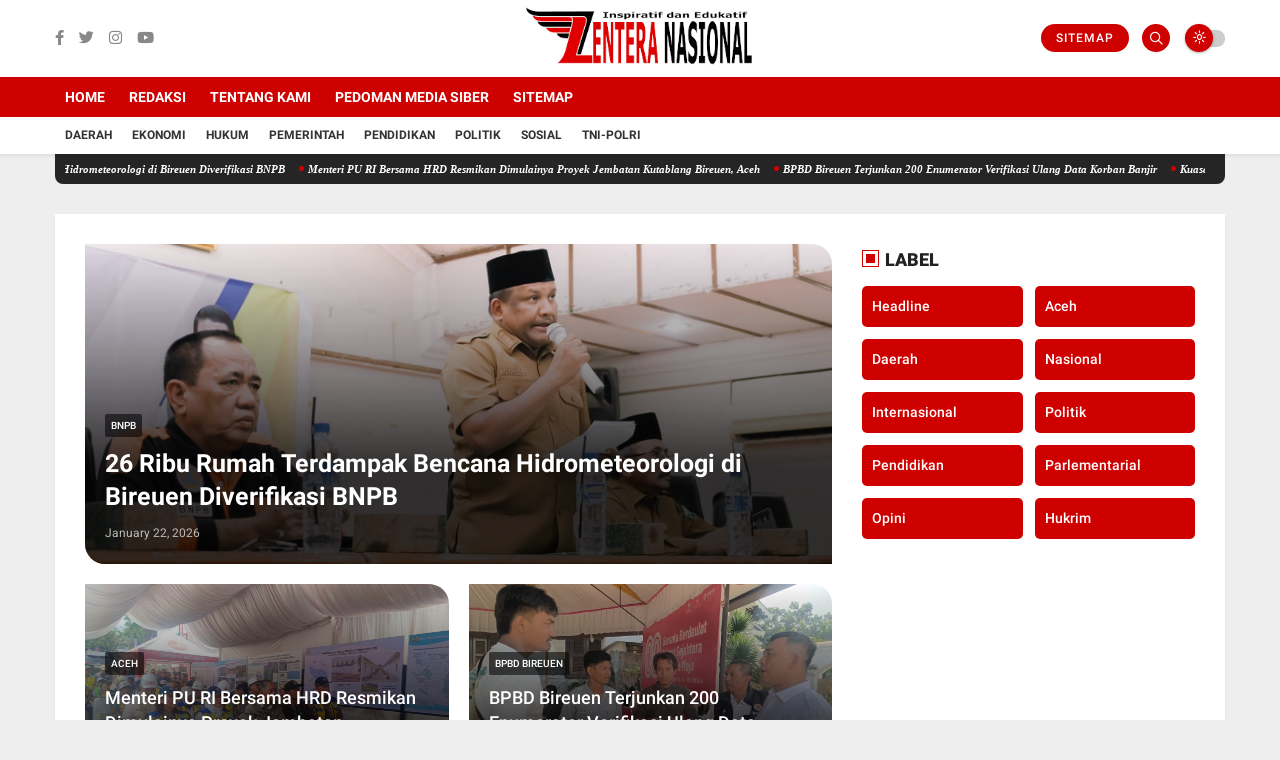

--- FILE ---
content_type: text/javascript; charset=UTF-8
request_url: https://www.lenteranasional.com/feeds/posts/default?alt=json-in-script&max-results=4&callback=jQuery36009360143087855026_1769114062890&_=1769114062891
body_size: 27842
content:
// API callback
jQuery36009360143087855026_1769114062890({"version":"1.0","encoding":"UTF-8","feed":{"xmlns":"http://www.w3.org/2005/Atom","xmlns$openSearch":"http://a9.com/-/spec/opensearchrss/1.0/","xmlns$blogger":"http://schemas.google.com/blogger/2008","xmlns$georss":"http://www.georss.org/georss","xmlns$gd":"http://schemas.google.com/g/2005","xmlns$thr":"http://purl.org/syndication/thread/1.0","id":{"$t":"tag:blogger.com,1999:blog-4719408426365834567"},"updated":{"$t":"2026-01-22T09:31:47.322-08:00"},"category":[{"term":"Headline"},{"term":"News"},{"term":"Aceh"},{"term":"Kejari Bireuen"},{"term":"Daerah"},{"term":"Pemerintah Aceh"},{"term":"Nasional"},{"term":"Bireuen"},{"term":"HRD"},{"term":"Update"},{"term":"Kajari Bireuen"},{"term":"Pidie Jaya"},{"term":"Pemkab Bireuen"},{"term":"Polri"},{"term":"Hukum"},{"term":"Polres Bireuen"},{"term":"Banda Aceh"},{"term":"Polda Aceh"},{"term":"Bupati Bireuen"},{"term":"Internasional"},{"term":"SABAR"},{"term":"Politik"},{"term":"Olahraga"},{"term":"Pendidikan"},{"term":"Aceh Timur"},{"term":"Sport"},{"term":"PKB"},{"term":"Bupati Pidie Jaya"},{"term":"DPRK Bireuen"},{"term":"Gubernur Aceh"},{"term":"Jakarta"},{"term":"Wagub Aceh"},{"term":"Pilkada 2024"},{"term":"Pj Bupati Bireuen"},{"term":"Kapolres Bireuen"},{"term":"Parlementarial"},{"term":"Sepakbola"},{"term":"Catatan Dahlan Iskan"},{"term":"Kacabdin Bireuen"},{"term":"Pemkab Pidie Jaya"},{"term":"Film"},{"term":"Kesehatan"},{"term":"Munawal Hadi"},{"term":"Otomotif"},{"term":"Tokoh Pidie Jaya"},{"term":"DPR RI"},{"term":"James NKRI"},{"term":"KIP Bireuen"},{"term":"Syibral Malasyi"},{"term":"Tersangka"},{"term":"Bang Brewok"},{"term":"Cabdin Bireuen"},{"term":"DISWAY"},{"term":"Kecamatan Kota Juang"},{"term":"Money Politik"},{"term":"Narkoba"},{"term":"Narkotika"},{"term":"Opini"},{"term":"Pemerintah"},{"term":"Penganiayaan"},{"term":"SAPA"},{"term":"Sepak Bola"},{"term":"Sibral Malasyi"},{"term":"Teknologi"},{"term":"Wakil Gubernur Aceh"},{"term":"Aceh Utara"},{"term":"Bener Meriah"},{"term":"Ekonomi"},{"term":"JPU"},{"term":"Kecamatan Peusangan"},{"term":"PNPM Gandapura"},{"term":"PT Bank Aceh Syariah"},{"term":"Pembangunan"},{"term":"Penghargaan"},{"term":"Plt Sekda Aceh"},{"term":"Restorative Justice"},{"term":"Sabang"},{"term":"YARA"},{"term":"BPKD Bireuen"},{"term":"Bank Aceh Syariah"},{"term":"Bola kaki"},{"term":"Bulog Aceh"},{"term":"Calon Gubernur Aceh"},{"term":"Dayah"},{"term":"Desa Siaga Anti Korupsi"},{"term":"Dinas Pendidikan Aceh"},{"term":"Edi Obama"},{"term":"HUT RI Ke-80"},{"term":"Kejaksaan Negeri Bireuen"},{"term":"Kejati Aceh"},{"term":"Kementerian PU"},{"term":"Kementerian PU RI"},{"term":"Kesbangpol Bireuen"},{"term":"Keuangan"},{"term":"Keuchik"},{"term":"Kisah Inspiratif"},{"term":"Kota Juang"},{"term":"Mahasiswa"},{"term":"Mu'MIN"},{"term":"Mualem"},{"term":"Munawal Hadi SH MH"},{"term":"PAD"},{"term":"PNPM"},{"term":"Panwaslih"},{"term":"Pemilu"},{"term":"Pers Siber Indonesia Provinsi Aceh"},{"term":"Pertanian"},{"term":"Petani"},{"term":"Pilkada"},{"term":"Pj Gubernur Aceh"},{"term":"Polres Aceh Timur"},{"term":"RSUD dr Fauziah Bireuen"},{"term":"Ramadhan"},{"term":"SMK 1 Peusangan"},{"term":"Serba-serbi"},{"term":"Tipikor"},{"term":"Ummulqura Antarabangsa Bireuen"},{"term":"Umuslim Peusangan"},{"term":"Wabup Bireuen"},{"term":"Aceh Besar"},{"term":"Aceh Singkil"},{"term":"Artis"},{"term":"BNN"},{"term":"Baitul Mal Bireuen"},{"term":"Banjir"},{"term":"Beasiswa"},{"term":"Buka Puasa Bersama"},{"term":"Camat Kota Juang"},{"term":"DPRA"},{"term":"DPRK"},{"term":"Dinas Pendidikan Dayah Bireuen"},{"term":"Dinkes Bireuen"},{"term":"Disdikbud Bireuen"},{"term":"Distanbun Bireuen"},{"term":"Donor Darah"},{"term":"HUT ke-26 Kabupaten Bireuen"},{"term":"Ishak SH"},{"term":"Jalaluddin SH MM"},{"term":"Ketua PKK Aceh"},{"term":"Ketua TP-PKK Aceh"},{"term":"Korupsi"},{"term":"Kriminal"},{"term":"Lomba"},{"term":"Mabes POLRI"},{"term":"Menteri PU RI"},{"term":"News Update"},{"term":"PB HIMABIR"},{"term":"PMI Bireuen"},{"term":"PT Aceh Energy"},{"term":"Partai Aceh"},{"term":"Pekan Kebudayaan Bireuen I"},{"term":"Pembunuhan"},{"term":"Pemilu 2024"},{"term":"Pemuda"},{"term":"Pers Siber Indonesia"},{"term":"Peusangan"},{"term":"Polisi"},{"term":"Polres Simeulue"},{"term":"Prabowo"},{"term":"Prabowo Subianto"},{"term":"Praperadilan"},{"term":"RJ"},{"term":"Razuardi"},{"term":"Remaja"},{"term":"Restoratif Justice"},{"term":"Rumah layak huni"},{"term":"SLB YTC Kutablang"},{"term":"SMAN 1 Bireuen"},{"term":"Sabu"},{"term":"Safari Ramadhan"},{"term":"Santuni Anak Yatim"},{"term":"Sumut"},{"term":"TPPU"},{"term":"UNIKI"},{"term":"Umuslim"},{"term":"Universitas Almuslim"},{"term":"Wartawan"},{"term":"4 Pulau ke Aceh"},{"term":"Aceh Barat"},{"term":"Aceh Tengah"},{"term":"Adnen Nurdin"},{"term":"Aminullah Usman"},{"term":"Amiruddin Idris"},{"term":"Artikel"},{"term":"Aspirasi"},{"term":"Aulia Sofyan"},{"term":"BAPPEDA Bireuen"},{"term":"BPK RI Perwakilan Aceh"},{"term":"BPMA"},{"term":"BPRS"},{"term":"Badan Narkotika Nasional"},{"term":"Baitul Mal Kota Banda Aceh"},{"term":"Bank Aceh"},{"term":"Bantu Korban Kebakaran"},{"term":"Bencana Aceh"},{"term":"Bencana Banjir Aceh"},{"term":"Bimtek"},{"term":"Bupati Mukhlis"},{"term":"Bupati Mukhlis ST"},{"term":"Bupati dan Wakil Bupati Pidie Jaya 2025-2030"},{"term":"Caleg"},{"term":"Camat"},{"term":"Camat Pantee Bidari"},{"term":"Camat Peusangan"},{"term":"DPD RI"},{"term":"DPMG Aceh"},{"term":"DPR RI Fraksi PKB"},{"term":"Dana Desa"},{"term":"Dandim 0111 Bireuen"},{"term":"Daurah Ramadhan"},{"term":"Desa Binaan"},{"term":"Desa Siaga Anti Korupsi dan Anti Politik Uang"},{"term":"Dinas Sosial Aceh"},{"term":"Ditutup Sekda Bireuen"},{"term":"Dr Muslim MSi"},{"term":"Dr Teuku Rasyidin SH MH"},{"term":"Dubes UEA"},{"term":"Eksepsi"},{"term":"Entertainment"},{"term":"Faisal Hasballah"},{"term":"Festival Bungong Jeumpa 2025"},{"term":"Fikom Umuslim"},{"term":"Forum PRB"},{"term":"Gaya Hidup"},{"term":"Gerindra"},{"term":"Golkar"},{"term":"Guru"},{"term":"H Ruslan Daud (HRD)"},{"term":"H. Sibral Malasyi"},{"term":"HBA Ke-64"},{"term":"HIMABIR"},{"term":"HKG PKK ke-53"},{"term":"HMI Bireuen"},{"term":"HRD Apresiasi Presiden Prabowo"},{"term":"HRD DPR RI"},{"term":"HUT Bhayangkara ke 77"},{"term":"Habib Akramullah"},{"term":"Hamdani SE MSM"},{"term":"Hari Bhayangkara ke-78"},{"term":"Hasan Basri"},{"term":"Hukrim"},{"term":"Hukuman Mati"},{"term":"IDI Bireuen"},{"term":"IDI Cabang Bireuen"},{"term":"Ilham Pangestu"},{"term":"Iskandar Usman Al-Farlaky"},{"term":"Istri Wagub Aceh"},{"term":"JAM Pidum"},{"term":"JPN Kejari Bireuen"},{"term":"Jaksa"},{"term":"Jalan Santai"},{"term":"Jamaah Haji"},{"term":"Jembatan"},{"term":"Jeumpa"},{"term":"Jeunieb"},{"term":"Job Fair"},{"term":"Judi Online"},{"term":"Kadisdikbud Bireuen"},{"term":"Kajati Aceh"},{"term":"Kampung Inggris"},{"term":"Kapolres Aceh Timur"},{"term":"Kapolres Pidie Jaya"},{"term":"Karnaval"},{"term":"Kastel Kejari Bireuen"},{"term":"Kecamatan Peudada"},{"term":"Kejari Bireue"},{"term":"Kelompok Tani"},{"term":"Kepala Daerah"},{"term":"Keuchik Zulkarnaini SE"},{"term":"Khairul Amri"},{"term":"Komisi V DPR RI"},{"term":"Konsolidasi"},{"term":"Korban Banjir"},{"term":"Kuliner"},{"term":"Kunker DPR RI"},{"term":"LSM GeRAK"},{"term":"Lhokseumawe"},{"term":"Lingkungan"},{"term":"Lomba Asah Terampil"},{"term":"MTQ"},{"term":"Mahasiswi"},{"term":"Market"},{"term":"Mendagri"},{"term":"Meriahkan Perayaan HUT RI Ke-79"},{"term":"Mesjid Agung Sultan Jeumpa"},{"term":"MoA"},{"term":"MoU"},{"term":"Muhammad Arif"},{"term":"Muhammad Arif PKB"},{"term":"Muhammadiyah"},{"term":"Mulyadi Kadistanbun Bireuen"},{"term":"Mulyadi SE MM"},{"term":"Muzakir Manaf"},{"term":"Narapidana"},{"term":"Open Turnamen Piala Danrem 011\/Lilawangsa 2024"},{"term":"PORA"},{"term":"PT KAI"},{"term":"PT PEMA"},{"term":"PT PIM"},{"term":"PUPR Bireuen"},{"term":"Pansel Panwaslih Bireuen"},{"term":"Pante Bidari"},{"term":"Parlementer"},{"term":"Paslon SABAR"},{"term":"Pelantikan"},{"term":"Pelantikan Keuchik"},{"term":"Pemerintah Kota Banda Aceh"},{"term":"Pemerintah Pusat"},{"term":"Pemerintahan"},{"term":"Pemko Banda Aceh"},{"term":"Penasihat Hukum"},{"term":"Pencurian"},{"term":"Pengacara Ishak SH CPCLE CPM"},{"term":"Pengadilan Tinggi Aceh"},{"term":"Pengedar Uang Palsu"},{"term":"Pertina Bireuen"},{"term":"Peusangan VC"},{"term":"Piala Dunia U-17 Indonesia"},{"term":"Pidana Pemilu"},{"term":"Pidie"},{"term":"Pijay"},{"term":"Pilchiksung"},{"term":"Pj Bupati"},{"term":"Prakiraan Cuaca"},{"term":"Presiden RI"},{"term":"Qamar Syafawi"},{"term":"RJ Penganiayaan"},{"term":"RSUD Pidie Jaya"},{"term":"Ramadan"},{"term":"Ramadhan 1445 H"},{"term":"Ramadhan 1446 H"},{"term":"Ratu Narkoba"},{"term":"SANAQ"},{"term":"SD Negeri Seuneubok Tuha"},{"term":"SMK Negeri 1 Peusangan"},{"term":"SMP IT Azkiya Bireuen"},{"term":"Saksi Paslon Mu'Min"},{"term":"Satlantas Polres Bireuen"},{"term":"Satpol PP-WH Bireuen"},{"term":"Sekda Aceh"},{"term":"Senayan"},{"term":"Sertijab"},{"term":"Sosial"},{"term":"TNI"},{"term":"TNI-Polri"},{"term":"Teguh Mandiri Putra"},{"term":"Tgk Agam"},{"term":"Tim Likuidasi PT BPRS Kota Juang"},{"term":"Tips"},{"term":"Tu Sop Jeunieb"},{"term":"Ulama Kharismatik Aceh"},{"term":"Upacara HUT RI ke-80"},{"term":"Wakajati Aceh"},{"term":"Wakil Bupati Bireuen"},{"term":"Wakil Gubernur"},{"term":"Waled Nu Samalanga"},{"term":"Wartawan Bireuen"},{"term":"Yarnes SH MH"},{"term":"atlet"},{"term":"\"Bapak Anti Korupsi\""},{"term":"'Proyek Abu Nawas'"},{"term":"'Sunat' Obat Pasien"},{"term":"(Pj) Keuchik"},{"term":"1 Muharram 1447 H"},{"term":"108 Kg Ganja"},{"term":"11 Diserahkan ke Masjid Agung"},{"term":"120 Anak Yatim"},{"term":"19 Cumlaude"},{"term":"2024"},{"term":"378 Kantong Darah Jadi Kado Dinkes untuk HUT ke-26 Kabupaten Bireuen"},{"term":"4 Miliar Beasiswa Santri"},{"term":"4 Pulau Aceh"},{"term":"5 Triliun Rupiah"},{"term":"78 Milyar"},{"term":"8.540 Unit Meteran Listrik Gratis"},{"term":"98 Lulusan Fikom Umuslim"},{"term":"A Hanan"},{"term":"AJI Bireuen"},{"term":"AKBP Irwan Kurniadi SIK"},{"term":"AKBP Jatmiko"},{"term":"AKBP Tuschad"},{"term":"AKD"},{"term":"AKP Yozana Fajri Sidik"},{"term":"APDESI"},{"term":"APDESI Bireuen Nobatkan Kajari Bireuen"},{"term":"APH usut rumah bantuan Bireuen"},{"term":"ASN"},{"term":"ASTA PROTAS Kemenag RI"},{"term":"Abdul Hamid"},{"term":"Abdullah Puteh"},{"term":"Abiya Kuta Krueng"},{"term":"Abiya Profesor"},{"term":"Abu MUDI"},{"term":"Abu Paya Pasi"},{"term":"Abu Suhai'"},{"term":"Aceh Banda Aceh"},{"term":"Aceh Hadapi Jabar"},{"term":"Aceh Pemerintah"},{"term":"Aceh Tamiang"},{"term":"Achmad Marzuki"},{"term":"Adelia \"Sang Anggota Brimob\""},{"term":"Adhyaksa"},{"term":"Agam Inong Aceh 2023"},{"term":"Ahli Waris"},{"term":"Ahyar Kamil SH"},{"term":"Ahyar Mahyar SH"},{"term":"Ajang Ilmiah dan Kebudayaan Internasional"},{"term":"Ajukan Uji Materi UUPA"},{"term":"Akademisi"},{"term":"Akpersi Aceh"},{"term":"Aksiologi Islam"},{"term":"Al-Quran"},{"term":"Alami Stroke"},{"term":"Aliansi BEM Nusantara Aceh"},{"term":"Alue Simantok"},{"term":"Alumni Lintas Dayah"},{"term":"Alumni Ruhul Fata Seulimum"},{"term":"Amri Ismail"},{"term":"Amrullah M Ridha"},{"term":"Anak"},{"term":"Anak Bocor Jantung"},{"term":"Anak Piatu Berkebutuhan Khusus"},{"term":"Anak dibawah umur"},{"term":"Ancaman Terhadap Keutuhan NKRI"},{"term":"Anggaran"},{"term":"Anggota DPRK Bireuen"},{"term":"Anggota Komisi V DPR RI"},{"term":"Anies-Muhaimin"},{"term":"Anwar Idris"},{"term":"Apel ASN Pidie Jaya"},{"term":"Apel Operasi Ketupat Seulawah 2024"},{"term":"Apel Pasukan Operasi Patuh Seulawah 2023"},{"term":"Apel Siaga"},{"term":"Apel Siaga WBK\/WBBM"},{"term":"Apresiasi"},{"term":"Apresiasi Bripda Seri Darmawan Raih Emas dan Perunggu di POMDA Aceh 2025"},{"term":"Apresiasi Provinsi Hingga Nasional"},{"term":"Artis Sinetron"},{"term":"Aset Dirampas Negara"},{"term":"Aset Ratu Narkoba Dikembalikan"},{"term":"Askab PSSI Bireuen"},{"term":"Aspirasi Masyarakat"},{"term":"Asta Cita Presiden"},{"term":"Asta Cita Presiden RI"},{"term":"Atlet tinju Bireuen"},{"term":"Audit RSUD dr Fauziah"},{"term":"Aulia Sofyan PhD"},{"term":"Awi Juli"},{"term":"Azan dan Hafalan"},{"term":"BAPENDA Langkat"},{"term":"BAPOK"},{"term":"BAPPENAS"},{"term":"BCA Syariah Bireuen"},{"term":"BEM UNIKI Bireuen"},{"term":"BIMA VC-Singapore Lhokseumawe Dilaga"},{"term":"BISMICA Bertaraf Internasional"},{"term":"BKAD"},{"term":"BKAG"},{"term":"BLT Ekstrem"},{"term":"BLT-DD"},{"term":"BLT-DD 2025"},{"term":"BLT-DD Ekstrem"},{"term":"BMA"},{"term":"BMI"},{"term":"BMKG Malikussaleh"},{"term":"BNN Pidie Jaya"},{"term":"BNNK Bireuen"},{"term":"BNNK Pidie Jaya"},{"term":"BNPB"},{"term":"BPBD Bireuen"},{"term":"BPJS Kesehatan"},{"term":"BPKAD"},{"term":"BPKD Aceh Selatan"},{"term":"BPN"},{"term":"BPOM Aceh"},{"term":"BPRS Kota Juang"},{"term":"BSI Aceh"},{"term":"BTN Kupula Indah"},{"term":"BW"},{"term":"Bacalon Bupati Aceh Timur"},{"term":"Badan Antariksa"},{"term":"Bagi 610 Paket Sembako"},{"term":"Bagi Bonus Jumbo"},{"term":"Bagi Sembako Jelang Ramadhan untuk Masyarakat"},{"term":"Bagi Takjil"},{"term":"Bagikan Bendera Merah Putih"},{"term":"Bagikan Sembako"},{"term":"Bahagia Arbi"},{"term":"Bahas KUPA dan PPAS-P 2025"},{"term":"Baksos"},{"term":"Bakti Sosial"},{"term":"Balai Rehabilitasi Adhyaksa Bireuen"},{"term":"Baliho"},{"term":"Baliho Imbauan"},{"term":"Balihonya Dirusak"},{"term":"Balon Bupati dan Wakil Bupati Pidie Jaya"},{"term":"Bandara Malikussaleh"},{"term":"Bandung"},{"term":"Bangun Ekonomi Lewat Koperasi"},{"term":"Bangun Huntara untuk Pengungsi Aceh Utara"},{"term":"Bangun Jembatan Bailey di Kutablang"},{"term":"Bangun Kesadaran Hukum"},{"term":"Bangunan Cagar Budaya Bireuen"},{"term":"Banjir Luapan"},{"term":"Banjir dan Longsor Aceh"},{"term":"Bank Indonesia"},{"term":"Bank Syariah Indonesia"},{"term":"Bank Syariah Rahmania"},{"term":"Bansos"},{"term":"Bantah Peras Kepala Sekolah"},{"term":"Bantu 2 Kontainer Sampah"},{"term":"Bantu Korban Bencana"},{"term":"Bantu Pembangunan Mesjid Jamik Istiqamah Jeumpa"},{"term":"Bantu Penderita Stroke Berobat"},{"term":"Bantu Rumah Sederhana"},{"term":"Bantu Siswi SMKN Korban Kebakaran Rumah"},{"term":"Bantu korban Banjir"},{"term":"Bantuan Duka"},{"term":"Bantuan Kitab dan Komputer"},{"term":"Bantuan Korban Banjir"},{"term":"Bantuan Rumah"},{"term":"Bantuan Santri"},{"term":"Bantuan untuk Dayah Capai 4"},{"term":"Barang Bukti Tindak Pidana Umum"},{"term":"Bawa Perubahan dan Tingkatkan SDM"},{"term":"Bawaslu Bireuen"},{"term":"Bawaslu Pidie Jaya"},{"term":"Beasiswa LPDP 2024"},{"term":"Belanja Baju Lebaran"},{"term":"Bencana"},{"term":"Bencana Banjir Bireuen"},{"term":"Bencana alam Aceh"},{"term":"Bendera Merah Putih"},{"term":"Bendungan Hagu Peudada"},{"term":"Bendungan Pante Lhong"},{"term":"Berbagi Kebahagiaan dengan Anak Yatim"},{"term":"Beri Pemahaman Anti Korupsi"},{"term":"Berikan Tiket Umrah atau Uang Rp 50 Juta Yang Tangkap Pelaku"},{"term":"Berita Perambahan Hutan dan Lahan Eks Kombatan Pante Karya"},{"term":"Berkinerja Terbaik Se-Aceh"},{"term":"Bersihkan Lumpur di Pesantren-Pesantren di Bireuen"},{"term":"Bersilaturahmi ke Kediaman Waled Lapang"},{"term":"Bhayangkara ke 77"},{"term":"Biman Munte SH"},{"term":"Bimtek Aplikasi SITAB"},{"term":"Bingkisan untuk Veteran"},{"term":"Bintang Meutabu FC"},{"term":"Bireuen Meunasah Capa"},{"term":"Bireuen Milik Bersama"},{"term":"Bireuen Mukhlis"},{"term":"Bisnis"},{"term":"Black Campaign"},{"term":"Bocah Bocor Ginjal"},{"term":"Bodhisastra University"},{"term":"Bonus Kafilah MTQ XXXVII Aceh"},{"term":"Bos Yudi"},{"term":"Buka Puasa Bersama 1000 Anak Yatim"},{"term":"Bukan Makar"},{"term":"Bukan Milik Dewan"},{"term":"Bukber Akbar"},{"term":"Bukber Keuchik Se-Dapil 3"},{"term":"Bukber di Kediaman H. Subarni A Gani Bireuen"},{"term":"Bulan Ramadhan"},{"term":"Bulutangkis"},{"term":"Bulutangkis Kalapas Cup 2025 Bireuen"},{"term":"Bupat Jangan Terlena Dengan Agenda Seremonial"},{"term":"Bupati Bireuen Mukhlis"},{"term":"Bupati Pijay"},{"term":"Bupati Sibral Malasyi"},{"term":"Bupati Terpilih"},{"term":"Bupati Wajib Evaluasi Kadis DPMG"},{"term":"Bupati dan Wakil Bupati"},{"term":"Bupati dan Wakil Bupati Aceh Timur"},{"term":"Bupati dan Wakil Bupati Bireuen"},{"term":"Bupati dan Wakil Bupati Safari Ramadhan"},{"term":"Bupati-Wabup Pidie Jaya"},{"term":"Bupati-Wakil Bupati"},{"term":"Bustami Hamzah"},{"term":"CAKADA"},{"term":"CAKADA Bireuen"},{"term":"CASN Bireuen 2024"},{"term":"CPNS"},{"term":"CSR"},{"term":"Cabdin Aceh Utara"},{"term":"Cabup Pidie Jaya"},{"term":"Cabup-Cawabup Bireuen"},{"term":"Cak Imin"},{"term":"Calon Bupati"},{"term":"Calon Bupati Bireuen"},{"term":"Calon Bupati Simeulue"},{"term":"Calon Bupati dan Wakil Bupati"},{"term":"Calon Bupati-Wabup Pidie Jaya"},{"term":"Calon Bupati-wakil Bupati Aceh Besar"},{"term":"Calon DPR RI Dapil Aceh 2"},{"term":"Calon Jamaah Haji 1446 H"},{"term":"Calon Keuchik Bandar Bireuen"},{"term":"Calon Pj Gubernur Aceh"},{"term":"Camat Doli Mardian"},{"term":"Camat Doly Mardian"},{"term":"Camat Peudada"},{"term":"Camat Peusangan Teguh Mandiri Putra"},{"term":"Cambuk"},{"term":"Catatan"},{"term":"Catatan Dahlah Iskan"},{"term":"Cawabup 01 Pidie Jaya"},{"term":"Cawagub Aceh Fadhlullah"},{"term":"Cegah Politik Uang"},{"term":"Chaidir Tuweren"},{"term":"Cinta di Ujung Sajadah"},{"term":"Cot Keutapang"},{"term":"Cut Nyak Dien"},{"term":"DBD"},{"term":"DEREE FC Juara"},{"term":"DKA"},{"term":"DKA Bireuen"},{"term":"DLHK Bireuen"},{"term":"DPC Gerindra Bireuen"},{"term":"DPD Golkar Bireuen"},{"term":"DPD Ormas Gerakan Rakyat Kabupaten Bireuen"},{"term":"DPD-II Partai Golkar Bireuen"},{"term":"DPMG-PKB Bireuen"},{"term":"DPP PAN"},{"term":"DPP Partai Aceh"},{"term":"DPR R"},{"term":"DPR-RI"},{"term":"DPRA. Kadisbudpar"},{"term":"DPRK Aceh Besar"},{"term":"DPRK F-PKB Bireuen"},{"term":"DPW Partai Aceh Aceh Timur"},{"term":"DPW Solidarity Squad"},{"term":"DR Mukhtaruddin SH MH"},{"term":"DSI Bireuen"},{"term":"Dakwaan"},{"term":"Dakwah Peringatan Maulid"},{"term":"Damaikan"},{"term":"Damaikan 2 Perkara Penganiayaan"},{"term":"Damaikan Perkara"},{"term":"Dampak Alih Fungsi Lahan"},{"term":"Dampingi KIP dan Panwaslih di MK"},{"term":"Dana Desa Seuneubok Saboh Cair"},{"term":"Dana Hibah"},{"term":"Dana Inpres"},{"term":"Dana Insentif Fiskal"},{"term":"Dana hibah Kemdikbud Ristek Dikti"},{"term":"Dandim 0105\/Abar"},{"term":"Darurat Kekerasan Seksual"},{"term":"Darwati A Gani"},{"term":"Daster"},{"term":"Dayah BTRG"},{"term":"Dayah Babul Falah Simpang Mamplam"},{"term":"Dayah Babussalam Al Aziziyah Jeunieb"},{"term":"Dayah Blang Bladeh"},{"term":"Debat"},{"term":"Debat Publik"},{"term":"Debat Publik Calon Bupati Bireuen"},{"term":"Debat Publik Ke-2 Calon Bupati Bireuen"},{"term":"Debat Publik Pilkada Pidie Jaya 2024"},{"term":"Debitur"},{"term":"Debitur Kredit Macet"},{"term":"Dek Fad Gerindra"},{"term":"Dek Gam Sekretaris DPC PKB Bireuen"},{"term":"Deklarasi Pemuda Bireuen"},{"term":"Demokrasi"},{"term":"Dengar Jawaban Bupati"},{"term":"Dermaga Penyeberangan"},{"term":"Desa"},{"term":"Desa Anti Politik Uang"},{"term":"Desa Binaan Kejari Bireuen"},{"term":"Desa Binaan program Desa Siaga Anti Korupsi"},{"term":"Desa Blang Seunong"},{"term":"Desa CAHAYA"},{"term":"Desa Dampingan PMI Bireuen"},{"term":"Desa Mandiri"},{"term":"Desa Seuneubok Saboh"},{"term":"Desa Seunubok Saboh"},{"term":"Desak APH Tindak Oknum Perusak APK"},{"term":"Desak Pemerintah Pusat Hentikan Kelambanan Penetapan Status Darurat Bencana"},{"term":"Desak Revisi Perbup Terkait Kerja Sama Media"},{"term":"Destinasi Rekreasi"},{"term":"Dewan Sengketa Indonesia"},{"term":"Diacam Tikam"},{"term":"Dibuka Pj Bupati Bireuen"},{"term":"Dibuka Sekdis Dikbud Bireuen"},{"term":"Didamaikan Kejaksaan Negeri Bireuen"},{"term":"Dies Natalis"},{"term":"Diikuti Keuchik"},{"term":"Dikdik Haryadi SH MH"},{"term":"Dikukuhkan Camat Kota Juang"},{"term":"Dilantik"},{"term":"Dinas Kominfo Langsa"},{"term":"Dinas Koperasi"},{"term":"Dinas PK Bireuen"},{"term":"Dinas PU Pidie Jaya"},{"term":"Dinas Pendidikan"},{"term":"Dinas Syariah Islam"},{"term":"Dinas Syariat Islam"},{"term":"Dinas Syariat Islam Bireuen"},{"term":"Dinsos Bireuen"},{"term":"Direktur Mubadala Energy"},{"term":"Diresmikan"},{"term":"Dirut Bank Aceh"},{"term":"Disdik Dayah"},{"term":"Disdik Dayah Bireuen"},{"term":"Disdukcapil Bireuen"},{"term":"Disetujui JAM Pidum"},{"term":"Diskusi Hukum"},{"term":"Diskusi Panel"},{"term":"Disnakertrans Bireuen"},{"term":"Disperindagkop UKM"},{"term":"Ditahan"},{"term":"Ditimpa Bencana"},{"term":"Dituntut 10 Tahun Penjara"},{"term":"Ditutup 21 Mei. Polisi Lalulintas"},{"term":"Divonis 3 Tahun"},{"term":"Dokter"},{"term":"Doktor Bidang Ekonomi Syariah"},{"term":"Doli Mardian"},{"term":"Donor Darah Massal"},{"term":"Donor Darah Menyambut HBA ke-63"},{"term":"Donor Darah Rangkai HUT Bireuen ke-26"},{"term":"Dorong Sinergitas"},{"term":"Dosen Umuslim"},{"term":"Dr Nazaruddin MA"},{"term":"Dr T Rasyidin SH MH"},{"term":"Dr. Teuku Rasyidin"},{"term":"Drama Kolosal"},{"term":"Dukung Kesejahteraan Petani"},{"term":"Dukung Swasembada Pangan"},{"term":"Dukungan IRADAH Pidie Jaya"},{"term":"Duta Pelajar Sadar Hukum"},{"term":"Edi Saputra"},{"term":"Edukasi"},{"term":"Ekonomi Masyarakat"},{"term":"Eks Kepala BPKD Bireuen"},{"term":"Eks Kombatan Dukung Bustami"},{"term":"Eksekusi Tiga Pelanggar Qanun Jinayat"},{"term":"Elektabilitas SABAR"},{"term":"Emas Antam"},{"term":"Empat Pulau Kembali ke Aceh"},{"term":"Empat pulau"},{"term":"Enterpreneur"},{"term":"Erry Seprinaldi SSTP SSos MSi"},{"term":"Expo Ramadan Mahasiswa USK"},{"term":"FEB UNIKI"},{"term":"FHS UNIKI"},{"term":"FSI Anggota DPR RI Fraksi PKB"},{"term":"Fadhil Ilyas"},{"term":"Fadhlullah"},{"term":"Fadli A.Md"},{"term":"Fakir Miskin"},{"term":"Fakultas Kedokteran"},{"term":"Fakultas Kedokteran Unimus"},{"term":"Fakultas Kedokteran Universitas Almuslim"},{"term":"Fakultas Kedokteran di UNIMUS"},{"term":"Fakultas Pertanian"},{"term":"Fasilitasi"},{"term":"Fasilitasi Keluarga Korban Penembakan"},{"term":"Fazli Husin"},{"term":"Festival"},{"term":"Festival HUT ke-25 Bireuen"},{"term":"Festival Kemerdekaan"},{"term":"Festival Kesenian HARDIKNAS"},{"term":"Festival Masyarakat Adat Aceh"},{"term":"Festival Rapa-i"},{"term":"Festival Rapa-i Meuseuraya"},{"term":"Fikom Umuslim Peusangan"},{"term":"Film Terbaru"},{"term":"Flying Fox Bukit Cinta Santewan"},{"term":"Forkopimda Bireuen"},{"term":"Forkopimda Hingga Kepala Desa Khusyuk dalam Zikir"},{"term":"Forkopimda Pidie Jaya"},{"term":"Forum PRB Aceh"},{"term":"Foto"},{"term":"Foto Asusila"},{"term":"Foto Syur"},{"term":"Fraksi Juang Bersama"},{"term":"Fraksi PKB"},{"term":"Fraksi PKB Bireuen"},{"term":"GAPI"},{"term":"GPPM Bireuen"},{"term":"Gabungan Organisasi Wartawan Bireuen"},{"term":"Gaji"},{"term":"Gaji PNS Bireun"},{"term":"Gakkumdu Bireuen"},{"term":"Galacticos Cup III 2025 Dibuka"},{"term":"Galang Dana di malam Ramadhan"},{"term":"Galian C"},{"term":"Gampong Blang Simpang Ulim"},{"term":"Gampong Cot Gapu"},{"term":"Gampong Cot Lubeng"},{"term":"Gampong Cot Tubee"},{"term":"Gampong Geudong Alue"},{"term":"Gampong Kukue Peudada"},{"term":"Gampong Matang Kruet"},{"term":"Gampong Matang Sagoe Peusangan"},{"term":"Gampong Seuneubok Saboh"},{"term":"Gandapura"},{"term":"Garda Pemuda Aceh Besar"},{"term":"Garuda Dua FC"},{"term":"Garuda FC unggul 2-1"},{"term":"Garuda Indonesia"},{"term":"Gedung Cakdon"},{"term":"Gedung Pelatihan"},{"term":"Gedung Pelatihan Ie Meule"},{"term":"Gedung Perpustakaan Daerah Pidie Jaya"},{"term":"Gelar Kejuaraan Memeriahkan HUT RI 79"},{"term":"Gelar MTQ Ke-7"},{"term":"Gelar Magister Ekonomi"},{"term":"Gelar Zikir dan Santuni Anak Yatim"},{"term":"Gelorakan Semangat Gotong Royong"},{"term":"Gen Z"},{"term":"Gencarkan Sosialisasi Pembayaran PBB-P2"},{"term":"Generasi Masa Depan"},{"term":"Generasi Qur'ani"},{"term":"Gerakan Cegah Stunting"},{"term":"Gerakan Pemuda Aceh (GEMA)"},{"term":"Geuchik"},{"term":"Geudong-geudong"},{"term":"Geulanggang Baro"},{"term":"Geulanggang Baro Kota Juang"},{"term":"Geulanggang Gampong"},{"term":"Geumpang-Tangse"},{"term":"Gibran"},{"term":"Gladi Resik"},{"term":"Grand Final Miss Teeneger Indonesia 2023"},{"term":"Group C"},{"term":"Gubernur"},{"term":"Gugat Puskesmas Samalanga"},{"term":"Guru Besar"},{"term":"Guru Besar Bidang Pendidikan Islam"},{"term":"Guru PPPK"},{"term":"Gus Adam"},{"term":"H Helmi H Muhammad"},{"term":"H Mukhlis ST"},{"term":"H Ruslan Daud"},{"term":"H Ruslan Daud HRD"},{"term":"H Ruslan M Daud"},{"term":"H Sibral Malasyi MA"},{"term":"H Syibral Malasyi"},{"term":"H. Basrun Yusuf SH"},{"term":"H. Masrur Keuchik Gampong Meunasah Baroeh"},{"term":"H. Mawardi R"},{"term":"H. Ruslan Daud"},{"term":"HAB Ke-64 Adhyaksa"},{"term":"HAKORDIA 2024"},{"term":"HIT ke-26 Kabupaten Bireuen"},{"term":"HKm Alue Simantok"},{"term":"HMI Aceh Besar"},{"term":"HMI Cabang Bireuen"},{"term":"HMI MPO Cabang Bireuen"},{"term":"HRD Apresiasi Kainduk PJR Tol Cikampek"},{"term":"HRD Berduka"},{"term":"HRD Kementerian PU"},{"term":"HRD Minta Pertamina Segera Atasi Kelangkaan Elpiji dan BBM di Aceh"},{"term":"HRD PKB"},{"term":"HRD Peduli Pendidikan"},{"term":"HRD Perjuangkan Pembukaan Penerbangan ke Bandara Rembele Setiap Hari"},{"term":"HRD Tinjau Bendungan Pencegah Banjir di Bekasi"},{"term":"HRD Tinjau Lanjutan Pembangunan Masjid Agung Sultan Jeumpa Bireuen"},{"term":"HUDA"},{"term":"HUT Bhayangkara ke-77"},{"term":"HUT Kabupaten Bireuen ke-26"},{"term":"HUT RI ke 78"},{"term":"HUT RI ke-79"},{"term":"HUT ke-51 PT Bank Aceh Syariah Bireuen"},{"term":"HUT ke-52 Bank Aceh Syariah Bireuen"},{"term":"HUT ke-61 Golkar"},{"term":"Hadiri Kampanye dan Sosialisasi Gaya Hidup Minim Sampah"},{"term":"Hadiri Pelantikan Sayuti-Husaini"},{"term":"Haflah Qur'an"},{"term":"Hafsah"},{"term":"Hakim Tolak Praperadilan"},{"term":"Hakordia"},{"term":"Halal BI Halal"},{"term":"Halal Bi Halal di Kediaman Pribadi"},{"term":"Halal Bihalal"},{"term":"Halal Bihalal Idul Adha"},{"term":"Halaqah Ramadhan"},{"term":"Hanafiah PLH Sekda Bireuen"},{"term":"Hardikda ke-66"},{"term":"Harga Jernang Aceh"},{"term":"Harga Pangan"},{"term":"Hari Bhakti Adhyaksa dan IAD 2024"},{"term":"Hari Bhayangkara Ke 77"},{"term":"Hari Bhayangkara Ke-79"},{"term":"Hari Disabilitas Internasional 2024"},{"term":"Hari Jantung Sedunia 2023"},{"term":"Hari Lahir Pancasila"},{"term":"Hari Pahlawan 2024"},{"term":"Hari Pahlawan di Bireuen"},{"term":"Hari Raya Idul Fitri"},{"term":"Hari Santri Nasional"},{"term":"Hari pertama masuk sekolah"},{"term":"Harta Gono Gini"},{"term":"Harun Manzola"},{"term":"Hasil Kebun Sawit Gampong Seunebok Tuha"},{"term":"Head"},{"term":"Hermansyah SPd"},{"term":"Hermes palace hotel"},{"term":"Hiburan"},{"term":"Hijrah Nabi Muhammad SAW"},{"term":"Hormati Tugas Wartawan"},{"term":"Hukum Humanis"},{"term":"Hukum Mati"},{"term":"Humas PT Eliazer Nohar Pratama"},{"term":"Hunian Sementara (Huntara"},{"term":"Huntara"},{"term":"Hutan Adat"},{"term":"Hutan Agro Wisata Adysihang"},{"term":"IAI Almuslim"},{"term":"IDAMAN"},{"term":"IDI"},{"term":"IGA"},{"term":"IJAPBA"},{"term":"IKAMBA"},{"term":"IKAZA"},{"term":"IKN"},{"term":"IMI Aceh"},{"term":"IPDA M Nazarullah"},{"term":"IPELMABAR"},{"term":"IPELMAPA"},{"term":"IPNU Bireuen"},{"term":"IPTU Budiono Kapolsek Samalanga"},{"term":"ISAJA"},{"term":"Ibu Kota"},{"term":"Idris Johan dan Abdurrahman Puteh"},{"term":"IduFitri"},{"term":"Idul Fitri 1446 H"},{"term":"Ikut Program PBL"},{"term":"Imum Gampong dan Rawatib"},{"term":"Info Film"},{"term":"Informasi Publik"},{"term":"Informatif Keterbukaan Informasi Publik"},{"term":"Infrastruktur"},{"term":"Infrastruktur Pidie Jaya"},{"term":"Innova"},{"term":"Inovasi BESTI TIGA"},{"term":"Inovasi Bisnis"},{"term":"Insan Pers"},{"term":"Insentif"},{"term":"Inspektorat"},{"term":"Inspektorat Kabupaten Bireuen"},{"term":"Inspektur Upacara Hari Lahir Pancasila"},{"term":"Inspektur Upacara Penurunan Bendera HUT RI Ke-80"},{"term":"Integritas Pemilu Berkelanjutan"},{"term":"Intimidasi Tenaga Medis"},{"term":"Investasi"},{"term":"Investasi UEA di Sabang"},{"term":"Investasi di Aceh"},{"term":"Iptu Faisal"},{"term":"Ipul Pedang Laut"},{"term":"Ir Razuardi"},{"term":"Ir Saifuddin (Ayah Fud)"},{"term":"Irfadi"},{"term":"Irigasi"},{"term":"Irjen Pol Marzuki Alibasyah MM"},{"term":"Islam"},{"term":"Ismail"},{"term":"Isra Mi’raj 1447 H"},{"term":"Istri Keuchik Nan Kota Bireuen"},{"term":"Istri Sah Polisikan Pensiunan Guru"},{"term":"Isu Pergantian Sekda Aceh"},{"term":"JARKAM"},{"term":"JPU Kejari Bireuen"},{"term":"JSI"},{"term":"JUDOL"},{"term":"Jabatan"},{"term":"Jagong Jeget"},{"term":"Jagung"},{"term":"Jaksa Agung RI"},{"term":"Jaksa Banding"},{"term":"Jaksa Hadirkan Saksi"},{"term":"Jalan"},{"term":"Jalan Amblas"},{"term":"Jalan Nasional"},{"term":"Jalan Rusak"},{"term":"Jalan Rusak Jabal Ghafur-Garot"},{"term":"Jamaah Haji Tahun 2023"},{"term":"Jamaah Pengajian Malaysia Bantu Rakyat Aceh"},{"term":"Jamaah Sirul Mubtadin"},{"term":"Jambore Pramuka Muslim Dunia 2025"},{"term":"Jambore Pramuka Muslim Internasional"},{"term":"Jampidum Kejagung RI"},{"term":"Jamsostek"},{"term":"Jangan Bungkam Demokrasi"},{"term":"Jangan Cari Masalah dengan Aceh"},{"term":"Janji"},{"term":"Jasa Raharja"},{"term":"Jeffry Sentana"},{"term":"Jembatan Gantung"},{"term":"Jembatan Gantung\nAspirasi HRD"},{"term":"Jembatan Gantung Pante Baroe"},{"term":"Jembatan Kembar Peudada Bireuen"},{"term":"Jembatan Peudada"},{"term":"Jemput Nelayan di Thailand"},{"term":"Jenazah"},{"term":"Jernang Aceh"},{"term":"Jinayat"},{"term":"Juara 1 Turnamen Exhibition Match PSPB Cup-3"},{"term":"Juara I"},{"term":"Juara MTQ Kabupaten Bireuen ke-36"},{"term":"Juara Musabaqah Tunas Ramadhan 2025 Aceh"},{"term":"Juara Pertama \"Taekwondo Aceh Students Championship 2025\""},{"term":"Juara Umum"},{"term":"Juara Umum Marching Band AMBC 2023"},{"term":"Juli Cot Meurak"},{"term":"K.H. Mujib Khudhoni"},{"term":"K3S Peusangan Juara Umum"},{"term":"KAHMI Bireuen"},{"term":"KB PII"},{"term":"KCA 99 Play Ground Bireuen"},{"term":"KEHATI"},{"term":"KEJURDA Basket"},{"term":"KH"},{"term":"KIGIF Chapter Atjeh"},{"term":"KIP"},{"term":"KIP Aceh Utara"},{"term":"KNPI Aceh"},{"term":"KNPI Bireuen"},{"term":"KONI Bireuen"},{"term":"KPK"},{"term":"KPKNL Lhokseumawe"},{"term":"KPM Kembali Tersenyum"},{"term":"Kabupaten Bireuen"},{"term":"Kacabdisdik Bireuen"},{"term":"Kader Dakwah"},{"term":"Kader Pramuka Pembentuk Karakter Generasi Bangsa"},{"term":"Kadistanbun Bireuen"},{"term":"Kafilah Peudada Rebut Juara Dua"},{"term":"Kajari"},{"term":"Kajari Munawal Hadi"},{"term":"Kajari Simalungun"},{"term":"Kaleidoskop 2023"},{"term":"Kamaruddin UNIKI"},{"term":"Kankemenag Bireuen"},{"term":"Kantor Baru KCP Bank Aceh Malikussaleh"},{"term":"Kantor Pemenangan Muhammad Arif SE"},{"term":"Kanwil Bulog Aceh"},{"term":"Kapolda Aceh"},{"term":"Kapolres Bireuen AKBP Jatmiko"},{"term":"Kapolsek Idi Rayeuk"},{"term":"Kapolsek Peudada"},{"term":"Karang Taruna"},{"term":"Karang Taruna Kecamatan Jeumpa"},{"term":"Karang Taruna Raja Muda"},{"term":"Karnaval Budaya HUT RI ke-80"},{"term":"Karnaval HUT Pidie Jaya ke-18"},{"term":"Karnaval HUT ke-80 RI di Bireuen"},{"term":"Karnaval Kecamatan Peusangan"},{"term":"Kasasi"},{"term":"Kasat Lantas Polres Bireuen"},{"term":"Kasi Pidsus"},{"term":"Kasi Pidum"},{"term":"Kastel"},{"term":"Kasus Korupsi Dana SPP PNPM Gandapura"},{"term":"Kasus Penganiayaan"},{"term":"Kasus pembunuhan di Bireuen"},{"term":"Kata Bijak"},{"term":"Kawal Penyaluran BLT Extrem"},{"term":"Kawin Tanpa Izin"},{"term":"Ke-III 2023"},{"term":"Kebakaran"},{"term":"Kecamatan Kuala"},{"term":"Kecamatan Kuala Bireuen"},{"term":"Kegaduhan di Gudang Logistik BPBD Bireuen"},{"term":"Kejagung RI"},{"term":"Kejari"},{"term":"Kejari Bireuen peringkat 1 Se-Indonesia"},{"term":"Kejari Pidie Jaya"},{"term":"Kejari Sabang"},{"term":"Kejari Simalungun"},{"term":"Kejuaraan Taekwondo Student Championship Aceh 2025"},{"term":"Kejurda Basket U-23 Piala Gubernur Aceh"},{"term":"Kekerasan Pelajar"},{"term":"Keluarga Sangat Was-was"},{"term":"Keluarga Terlunta"},{"term":"Kemajuan Kabupaten"},{"term":"Kematian Tidak Wajar"},{"term":"Kematian Tragis Warga Bireuen"},{"term":"Kembalikan Empat Pulau ke Aceh"},{"term":"Kemenag Bireuen"},{"term":"Kemendes PDTT"},{"term":"Kemenhub"},{"term":"Kemenkeu"},{"term":"Kementerian Kebudayaan"},{"term":"Kementerian PKP"},{"term":"Kenduri Babah Lueng"},{"term":"Kepada Ketua DPRA"},{"term":"Kepala Dinas Pendidikan dan Kebudayaan Kabupaten Aceh Tengah"},{"term":"Kepala KUA Juli"},{"term":"Kepala sekolah"},{"term":"Kepemudaan"},{"term":"Kereta Api"},{"term":"Kerja Praktek"},{"term":"Kerja Sama"},{"term":"Kerukunan Umat Beragama"},{"term":"Kesultanan Aceh Darussalam"},{"term":"Ketika Ilmu Menjadi Jalan Bernilai Menuju Kebaikan"},{"term":"Ketua BKAD Peusangan"},{"term":"Ketua DPRA"},{"term":"Ketua DPRK Bireuen"},{"term":"Ketua DPRK Melemahkan Fungsi Pengawasan"},{"term":"Ketua Dekranasda Aceh"},{"term":"Ketua IDI"},{"term":"Ketua Karang Taruna Kabupaten Bireuen"},{"term":"Ketua Komisi VIII DPR RI"},{"term":"Ketua Koperasi Merah Putih"},{"term":"Ketua LBH Suara Rakyat Aceh"},{"term":"Ketua PC IPNU Bireuen"},{"term":"Ketua PMI Aceh"},{"term":"Ketua Pemuda Krueng Juli Timu"},{"term":"Ketua Pro Jurnalis media Ciber Kabupaten Bireuen"},{"term":"Ketua TP PKK Aceh"},{"term":"Ketua TP-PKK Geulanggang Kulam"},{"term":"Ketua TP-PKK Kabupaten Pidie Jaya"},{"term":"Ketua Terpilih"},{"term":"Ketum PPP"},{"term":"Keuangan Nasional"},{"term":"Keuchik Aniaya Jurnalis"},{"term":"Keuchik Azwar Blang Beururu"},{"term":"Keuchik Blang Cot Tunong"},{"term":"Keuchik Cot Batee"},{"term":"Keuchik Enggan Beri Klarifikasi"},{"term":"Keuchik Gampong Bandar Bireuen"},{"term":"Keuchik Gelanggang Kulam"},{"term":"Keuchik Hasdairin"},{"term":"Keuchik Heri"},{"term":"Keuchik Matang Cot Paseh"},{"term":"Keuchik Peulimbang"},{"term":"Keuchik Se-Pandrah"},{"term":"Keuchik Zulkarnen"},{"term":"Khairuni Amalia"},{"term":"Khidmat dan Meriah"},{"term":"Khidmat dan Penuh Keakraban Halal bi Halal di Rumah Dinas"},{"term":"Khitan"},{"term":"Khitanan Gratis 100 Anak"},{"term":"Kick Off Inkubasi Tenant Natural Akademi Tahun 2025"},{"term":"Kios Gampong"},{"term":"Kios Ilegal"},{"term":"Kirab Bendera Merah Putih"},{"term":"Kisah Inspirasi"},{"term":"Kita Juang"},{"term":"Klarifikasi"},{"term":"Klarifikasi Isu Pungli"},{"term":"Klinik Pelayanan Hukum Gratis"},{"term":"Klinik Pratama Adhyaksa"},{"term":"Kode Etik"},{"term":"Kolaborasi Wartawan"},{"term":"Kolonel Inf Ali Imran"},{"term":"Komisi Pemberantasan Korupsi"},{"term":"Komisi VI DPRA"},{"term":"Komit Dorong Perkembangan Kabupaten Bireuen"},{"term":"Komit Dukung Pemkab Bireuen"},{"term":"Komit Kerja Keras Meski Tantangan Efesiensi Anggaran"},{"term":"Komitmen"},{"term":"Komitmen Dukung Asta Cita Presiden RI"},{"term":"Komitmen Lanjutkan Perubahan dan Keadilan Pidie Jaya"},{"term":"Komitmen dan Integritas"},{"term":"Komunitas Sang Juara"},{"term":"Konsolidasi Tim Pemenangan Mu'min"},{"term":"Konsumsi PON XXI"},{"term":"Kontes Waria"},{"term":"Kontradiktif"},{"term":"Kontraktor"},{"term":"Koperasi Lokal"},{"term":"Koperasi Merah Putih Beuratana"},{"term":"Korban Banjir dan Gempa Tanoh Gayo"},{"term":"Korban Harap Terdakwa DYM Dihukum Berat"},{"term":"Korupsi Dana Desa"},{"term":"Korupsi PNPM Jeunieb"},{"term":"Koruptor"},{"term":"Kota Langsa"},{"term":"Kota Medan"},{"term":"Kota Sabang"},{"term":"Kreativitas Seni dan Budaya"},{"term":"Kritik HRD Soal DED Bireuen"},{"term":"Krjari Bireuen"},{"term":"Kroni"},{"term":"Krueng Juli Timu"},{"term":"Kultum"},{"term":"Kunjungan Kerja Banggar DPR RI ke Medan"},{"term":"Kunjungi Pensiunan Kejaksaan"},{"term":"Kupiah Seuke"},{"term":"LBH CAKRA"},{"term":"LPKS Banda Aceh"},{"term":"LPS. Pemulihan Keuangan Negara"},{"term":"LSM GEMPAR"},{"term":"LSM Putroe Aceh Bireuen"},{"term":"LSM SURA"},{"term":"Lada Lamkuta 1"},{"term":"Lada asal Bireuen Lada berkualitas tinggi"},{"term":"Laga Eksebisi Bola Kaki"},{"term":"Laga Pamungkas Group A"},{"term":"Lahan Alue Peukeuce"},{"term":"Lahan Rex"},{"term":"Laka Lantas"},{"term":"Lakalantas"},{"term":"Laksanakan Pengabdian"},{"term":"Lakukan Audit Investigasi Menyeluruh Eksploitasi Hutan"},{"term":"Langsa"},{"term":"Lantik Bupati Pidie Jaya"},{"term":"Lantik Keuchik Lhok Awe Teungoh"},{"term":"Lantik Lima Penjabat Keuchik"},{"term":"Lantik Tuha Peut Geudong Alue"},{"term":"Lapas Kelas IIB Bireuen"},{"term":"Laporkan KIP Aceh ke DKPP"},{"term":"Launching CBS"},{"term":"Launching Enam Aplikasi Inovatif Layanan Publik"},{"term":"Launching WBK"},{"term":"Leading Lights Asia Pasifik 2025"},{"term":"Legislatif dan Eksekutif"},{"term":"Lelang"},{"term":"Lembaga Survei SMI"},{"term":"Lepas Sambut Kapolres Bireuen"},{"term":"Letakkan Batu Pertama Pembangunan Gedung SPKT Polres Pidie Jaya"},{"term":"Leubu United FC"},{"term":"Lhok Awe"},{"term":"Lhoksemauwe"},{"term":"Lhoksukon"},{"term":"Liga Champions"},{"term":"Liga Voli Mahasiswa Aceh Cup I"},{"term":"Lintas Tengah Jantho-Keumala"},{"term":"Lion Grup"},{"term":"Literasi"},{"term":"Live Musik"},{"term":"Lomba Cipta Menu PMT untuk Bayi dan Ibu Hamil"},{"term":"Longsor"},{"term":"Longsor Cot Meugoe"},{"term":"Lowongan Kerja"},{"term":"Lukmanul Hakim"},{"term":"M Geubry Al Fattah Budian"},{"term":"M.Arif PKB Kuala"},{"term":"MAN 3 Pidie Jaya"},{"term":"MAN 3 Pijay"},{"term":"MAN 4 Jeunieb"},{"term":"MIN 52 Bireuen"},{"term":"MIN 9 Banda Aceh"},{"term":"MK"},{"term":"MKKS SMA Bireuen"},{"term":"MPP Pijay"},{"term":"MPU Bireuen"},{"term":"MTQ ISAJA ke-III Tahun 2023"},{"term":"MTQ Kabupaten Bireuen ke 36"},{"term":"MTQ Ke-37"},{"term":"MTQ Kecamatan Peusangan"},{"term":"MTQ Korpri"},{"term":"MTQ XXXVI Tingkat Kabupaten Bireuen Tahun 2023"},{"term":"MTQ ke 36 Kabupaten Bireuen"},{"term":"MTQ ke-36 Kabupaten Bireuen"},{"term":"MTQ ke-XXXVIII tingkat Kecamatan Peusangan"},{"term":"MTsS Harapan Bangsa Meulaboh"},{"term":"MUSDA"},{"term":"MUSWIL IDI Aceh 2025"},{"term":"MUhammad Adam Seunudon"},{"term":"Madrasah Unggul"},{"term":"Magang Program National English Studies"},{"term":"Maha Karya Bumoe Jeumpa"},{"term":"Mahasiswa Fakultas Hukum dan Syariah"},{"term":"Mahasiswa Fikom Umuslim"},{"term":"Mahasiswa STIKES Payung Negeri Aceh Darussalam Kampus Bireuen"},{"term":"Mahasiswa Teknik Sipil Umuslim"},{"term":"Mahasiswi Fakultas Tarbiyah dan Ilmu Keguruan UIN Sultanah Nahrasiyah"},{"term":"Mahasiswi Prodi Komunikasi Dan Penyiaran Islam UIN Sultanah Nahrasiyah Lhokseumawe"},{"term":"Mahdi \"Oloe\""},{"term":"Maisir"},{"term":"Maju Gubernur Aceh"},{"term":"Makanan Bergizi Gratis"},{"term":"Malam Puncak HUT Kabupaten Pidie Jaya"},{"term":"Malam Puncak HUT ke-18 Pidie Jaya"},{"term":"Malam Puncak HUT ke-26 Kabupaten Bireuen"},{"term":"Malaysia"},{"term":"Manager"},{"term":"Manasik Haji 2025"},{"term":"Mandes Daka"},{"term":"Mangrove"},{"term":"Mangrove Lampulo"},{"term":"Mantan Ketua DPRK Pidie Jaya"},{"term":"Mantan Kombatan GAM"},{"term":"Mardiono"},{"term":"Mark Up Pengadaan"},{"term":"Markas PMI Bireuen Berwajah Baru"},{"term":"Masjid Taqwa Gandapura"},{"term":"Massrian Barbershop Bireuen"},{"term":"Masyarakat Ekonomi Syariah (MES) Bireuen"},{"term":"Masyarakat Kuta Baro"},{"term":"Matangkan latihan intensif"},{"term":"Maulana Akhbar"},{"term":"Maulid"},{"term":"Maulid Nabi"},{"term":"Maulid Nabi Muhammad SAW"},{"term":"Maulid Raya Ke-2"},{"term":"Maulida Putri Hijabfluencer Aceh"},{"term":"Mawardi SSTP"},{"term":"Mawardi-Irawan"},{"term":"Mayat"},{"term":"Medan"},{"term":"Medco E\u0026P Malaka"},{"term":"Melaju ke Final"},{"term":"Membela Rakyat Palestina"},{"term":"Memupuk Semangat Patriotisme"},{"term":"Menangkan Gugatan Perdata Kepemilikan Tanah"},{"term":"Menangkan SABAR"},{"term":"Mengenang Abu Razak"},{"term":"Mengudara Sosok Calon Pj Bupati Pidie Jaya"},{"term":"Mengutuk Keras Kasus Rudapaksa"},{"term":"Meninggal"},{"term":"Meninggal Dunia"},{"term":"Menjelang Musim Tanam Baru"},{"term":"Menkeu"},{"term":"Menko"},{"term":"Menteri Desa dan Pembangunan Daerah Tertinggal (Mendes PDT) RI"},{"term":"Mentri PU RI"},{"term":"Menuju Pemimpin Aspiratif"},{"term":"Menyesali 10 Tahun Kepemimpinan ASLI"},{"term":"Meriah"},{"term":"Meriahkan HUT RI ke-79"},{"term":"Meriahkan HUT RI ke-80"},{"term":"Mesjid Agung Sulthan Jeumpa"},{"term":"Mesjid Al-Amin Pulo Ara"},{"term":"Mesjid Raya Baiturrahman"},{"term":"Meunasah Asan Simpang Mamplam"},{"term":"Meunasah Tunong Pante Bidarai"},{"term":"Meureudu"},{"term":"Minta Buka Jalan Tol Banda Aceh–Sigli untuk Umum"},{"term":"Minta Kejati Aceh Beri Perhatian"},{"term":"Miss Teenager Indonesia 2023"},{"term":"MoU Helsinki"},{"term":"MoU Helsinki 2005"},{"term":"MoU Kejari Bireuen dan BUMDESMA"},{"term":"Mobil"},{"term":"Modal UMKM"},{"term":"Mon Jambe"},{"term":"Money Politik Pilkada Bireuen"},{"term":"Moto GP 2023"},{"term":"MotoGP"},{"term":"MotoGP 2025"},{"term":"MotoGP Mandalika 2023"},{"term":"Mualem-Dek Fadh"},{"term":"Mubadala Energi"},{"term":"Mudik"},{"term":"Mudik Lebaran"},{"term":"Muhaimin Iskandar"},{"term":"Muhammad Alfan"},{"term":"Muhammad Arief PKB"},{"term":"Muhammad Arif SE"},{"term":"Muhammad Arif SE Caleg (PKB)"},{"term":"Muhammad Furqan"},{"term":"Muhammad SAW"},{"term":"Mukhlis ST"},{"term":"Mukhlis Takabeyya"},{"term":"Mukhlis-Razuardi"},{"term":"Mukhlis-Razuardi Bupati-Wakil Bupati Bireuen"},{"term":"Mulai Ditempatkan Penyalahguna Narkotika"},{"term":"Munas APTISI"},{"term":"Munawar Ibrahim"},{"term":"Muntasar"},{"term":"Muscab IBI Pidie Jaya"},{"term":"Muscab PBVSI Bireuen"},{"term":"Musdessus Lhok Awe Teungoh"},{"term":"Museum Perjuangan Bireuen"},{"term":"Muslem Abdullah"},{"term":"Musnawar"},{"term":"Muspika"},{"term":"Muspika Pantee Bidari"},{"term":"Musrembang"},{"term":"Musrembang Jeumpa"},{"term":"Mustafa Hamzah"},{"term":"Musyawarah Lokal IV Tahun 2025"},{"term":"Musyda ke-V"},{"term":"Muzakarah Ulama"},{"term":"Mu’Min"},{"term":"NATARU"},{"term":"Nabila Aurel"},{"term":"Nabila Aurelya"},{"term":"Nagan Raya"},{"term":"Nakes"},{"term":"Nasdem"},{"term":"Nasdem Bireuen"},{"term":"Nasi"},{"term":"National English Studies"},{"term":"Natural Aceh"},{"term":"Nek Ramlah"},{"term":"Nepotisme"},{"term":"Netralitas Polri"},{"term":"Newa"},{"term":"News Internasional"},{"term":"Nezar Patria"},{"term":"Nobar bola kaki"},{"term":"Nomor 1"},{"term":"Normalisasi Saluran Tembus"},{"term":"Normalisasi Waduk Paya Peuraden"},{"term":"Noviana"},{"term":"Nurdin Ismehram"},{"term":"Nuzula Alfadila"},{"term":"Nuzulul Qur'an"},{"term":"O2SN"},{"term":"OBA Nasional 2025"},{"term":"ORARI Bireuen"},{"term":"ORGANDA Bireuen"},{"term":"Obama Market"},{"term":"Olah Raga"},{"term":"Olimpiade Bahasa Arab Nasional 2025"},{"term":"Open Ceremony gema muharram 1447 H"},{"term":"Open Donasi"},{"term":"Open House"},{"term":"Open Turnamen Galacticos Cup II"},{"term":"Open Turnamen Piala Wapres Persiraja 1 Tahun 2024"},{"term":"Open Turnamen Sepak Bola Piala Danrem 011\/LW"},{"term":"Operasi Ketupat Seulawah 2025"},{"term":"Operator Dayah"},{"term":"Orang Hilang"},{"term":"Ormas Bireuen"},{"term":"PA"},{"term":"PA\/KPA Batee Iliek"},{"term":"PAN"},{"term":"PAS Malaysia"},{"term":"PC IPNU \u0026 IPPNU Bireuen"},{"term":"PC IPNU Bireuen"},{"term":"PDAM Krueng Peusangan"},{"term":"PDI-P Aceh"},{"term":"PELTI Bireuen"},{"term":"PEMA"},{"term":"PEMA UNADA"},{"term":"PEMAGAB Umuslim"},{"term":"PEMANGKU"},{"term":"PERATRAMPRA MIN se-Kabupaten Bireuen"},{"term":"PERJUSAMI 2024"},{"term":"PERTINA 2025-2029 Cabang Bireuen"},{"term":"PGRI"},{"term":"PGRI Bireuen"},{"term":"PHTC"},{"term":"PII Bireuen"},{"term":"PKH"},{"term":"PKM"},{"term":"PKPU"},{"term":"PLH Kadis Pendidikan Aceh"},{"term":"PLN"},{"term":"PLN UP3 Lhokseumawe"},{"term":"PLTU Sebalang"},{"term":"PN Bireuen"},{"term":"PNPM Jeunieb"},{"term":"PNS"},{"term":"PNS Kejaksaan"},{"term":"POMDA Aceh Barat 2025"},{"term":"POMDA XIX"},{"term":"PON 2024"},{"term":"PON XXI Aceh Sumut"},{"term":"PON XXI Aceh-Sumut"},{"term":"POPNAS"},{"term":"PORA Aceh Jaya 2026"},{"term":"PPI Peudada"},{"term":"PPK"},{"term":"PPNI Pidie Jaya"},{"term":"PPNI Simeulue"},{"term":"PPP Aceh"},{"term":"PPP Bantu Korban Banjir Bandang dan Longsor Aceh"},{"term":"PPS"},{"term":"PRESMA UNIKI"},{"term":"PROKOPIM Setdakab Pidie Jaya"},{"term":"PSI Aceh"},{"term":"PSLS"},{"term":"PSU Kota Sabang"},{"term":"PT BPRS"},{"term":"PT BPRS Kota Juang"},{"term":"PT KAI Regional Aceh"},{"term":"PT Pegadaian Syariah Bireuen"},{"term":"PT Takabeya Perkasa Group"},{"term":"PTMSI Nagan Raya"},{"term":"PTS Indonesia"},{"term":"PU"},{"term":"PURNAJA"},{"term":"PWA Bireuen"},{"term":"Pagar Lab Dinkes Bireuen Rusak"},{"term":"Pahlawan Nasional"},{"term":"Pajak"},{"term":"Pajak Daerah"},{"term":"Pakar Hukum"},{"term":"Pakta Integritas Menuju WBK\/WBBM"},{"term":"Pandangan Umum Fraksi"},{"term":"Panen Raya Padi"},{"term":"Pang Ucok"},{"term":"Pansel KIP"},{"term":"Pansel Panwaslih"},{"term":"Pansel Panwaslih Kabupaten Bireuen"},{"term":"Pansus DPRA"},{"term":"Pansus LKPJ"},{"term":"Panwaslih Bireuen"},{"term":"Panwaslih BireuenDiskusi Pengawasan Pertisipatif"},{"term":"Panwaslih Kabupaten Bireuen"},{"term":"Paripurna"},{"term":"Partai Golkar"},{"term":"Pasang PLTS Hibrid di Dusun Bivak"},{"term":"Pasar Jernang Internasional"},{"term":"Pasar Murah"},{"term":"Pasca Bencana Aceh"},{"term":"Pascasarjana Umuslim"},{"term":"Paskibraka Kabupaten Bireuen"},{"term":"Paslon Mu'min"},{"term":"Paspampres"},{"term":"Paspampres Aniaya Warga Bireuen"},{"term":"Pawai Kebudayaan HUT ke-26 Kabupaten Bireuen"},{"term":"Pawai Takbir"},{"term":"Pawai Takbir Akbar Pemkab Bireuen"},{"term":"Pawai Takbir Idul Fitri 1446 Hijriah"},{"term":"Pedagang Rex Bireuen"},{"term":"Peduli Palestina"},{"term":"Pegawai Pemkab Bireuen"},{"term":"Pejabat Bloon Interaktif dan Komunikatif"},{"term":"Pekan Olahraga Mahasiswa Aceh"},{"term":"Pelaksana MTQ ke-36 Kabupaten Bireuen"},{"term":"Pelaku"},{"term":"Pelaku Pemukulan anak"},{"term":"Pelanggar Lalulintas"},{"term":"Pelanggaran Pilkada"},{"term":"Pelantikan 7 PNS"},{"term":"Pelantikan Ketua TP-PKK Geudong-Geudong"},{"term":"Pelantikan Ketua TP-PKK Pulo Ara"},{"term":"Pelantikan dan Sertijab"},{"term":"Pelatihan Bidang Kontruksi"},{"term":"Pelatihan E-Datuda"},{"term":"Pelatihan Kewirausahaan Berbasis ILO"},{"term":"Pelatihan Leadership dan Manajemen Organisasi"},{"term":"Pelatihan Media Pembelajaran Berbasis TIK"},{"term":"Pelayanan"},{"term":"Pelayanan Terbaik dan Humanis"},{"term":"Pelayaran"},{"term":"Pelecehan Anak"},{"term":"Peletakan Batu Pertama"},{"term":"Pembagian BLT"},{"term":"Pembangunan Buket Teukuh"},{"term":"Pembangunan Dapil Aceh 2"},{"term":"Pembangunan Desa Siaga Anti Korupsi"},{"term":"Pembangunan Gedung DPRK Bireuen"},{"term":"Pembangunan Harus Bebas dari Kepentingan Pribadi dan Kelompok"},{"term":"Pembangunan Mesjid Agung Sultan Jeumpa Bireuen"},{"term":"Pembangunan Rumah Layak Huni"},{"term":"Pemberdayaan Masyarakat Anti Narkoba"},{"term":"Pembubaran Paskibraka"},{"term":"Pemdes Bireuen Meunasah Capa"},{"term":"Pemdes Geulanggang Baro"},{"term":"Pemenangan MU'MIN di Pilkada 2024"},{"term":"Pemenangan Mualem-Dek Fad"},{"term":"Pemeriksaan Kesehatan Gratis"},{"term":"Pemerintah Aceh Dinilai Gegabah"},{"term":"Pemerintah Aceh Timur"},{"term":"Pemerintah Desa Bandar Bireuen"},{"term":"Pemerintah Gampong Meunasah Lubok"},{"term":"Pemerintah Gampong Seuneubok Saboh"},{"term":"Pemerintah Kabupaten Bireuen"},{"term":"Pemerintah Kabupaten Pidie Jaya"},{"term":"Pemerintah Kecamatan Peusangan"},{"term":"Pemerintah Pidie Jaya"},{"term":"Pemilihan Geuchik"},{"term":"Pemilihan Keuchik"},{"term":"Pemilihan Keuchik Bireuen"},{"term":"Pemilihan Keuchik Juli Cot Meurak"},{"term":"Pemilihan Keuchik Peusangan 2025"},{"term":"Pemkab Aceh Barat"},{"term":"Pemkab Aceh Timur"},{"term":"Pemkab Bireuen 1 FC"},{"term":"Pemkab Bireuen Salurkan 1.000 Beasiswa"},{"term":"Pemkab Lamsel Salurkan 41 Ekor Sapi Kurban"},{"term":"Pemkab Pidie"},{"term":"Pemuda Cot Nga"},{"term":"Pemulihan Pasca Bencana"},{"term":"Pemusnahan BB"},{"term":"Penadahan"},{"term":"Penadahan Simpang Mamplam"},{"term":"Penanganan Banjir Aceh"},{"term":"Penanganan Masa Transisi Pascabencana"},{"term":"Penanganan Masalah Sosial"},{"term":"Penanganan Rehab-Rekon Bencana banjir bandang dan longsor"},{"term":"Penangguhan Penahanan"},{"term":"Pencarian DD Tahap I Tiada Kepastian"},{"term":"Pendaftaran Mahasiswa Baru"},{"term":"Pendamping Profesional"},{"term":"Pendampingan"},{"term":"Pendidikan Anak Korban Banjir Aceh"},{"term":"Pendidikan Kader Penggerak Bangsa"},{"term":"Pendidikan Unggul"},{"term":"Pendistribusian MBG"},{"term":"Penembakan Pekerja Migran Indonesia di Malaysia"},{"term":"Penemuan Mayat"},{"term":"Penerangan Hukum"},{"term":"Penerbangan Internasional"},{"term":"Penertiban Aset Daerah"},{"term":"Penetapan Pimpinan dan Dewan Pengawas KPK"},{"term":"Pengadilan Bireuen"},{"term":"Pengadilan Negeri Bireuen"},{"term":"Pengadilan Negeri Idi"},{"term":"Pengadilan Negeri Tipikor Banda Aceh"},{"term":"Pengadilan Tinggi"},{"term":"Pengadilan Tipikor"},{"term":"Pengalihan 4 Pulau Wilayah Aceh ke Sumut"},{"term":"Pengalihan 4 Pulau ke SUMUT"},{"term":"Pengalihan Empat Pulau Aceh ke Sumatera Utara"},{"term":"Pengalihan Isu"},{"term":"Penganiaya Jurnalis"},{"term":"Penganiaya Wartawan"},{"term":"Penganiayaan di Blang Tambue"},{"term":"Pengawasan Pilkada 2024"},{"term":"Pengcab IMI Bireuen"},{"term":"Pengedar Sabu"},{"term":"Pengelolaan Dana Desa"},{"term":"Penghargaan Cegah Stunting Tingkat Provinsi"},{"term":"Penghargaan IPKD"},{"term":"Penghargaan ODF"},{"term":"Penghargaan Paralegal Justice Award 2023"},{"term":"Penghargaan The Aceh Post Award 2025"},{"term":"Penghuni Lama"},{"term":"Pengibaran Bendera BB di Samalanga"},{"term":"Pengibaran Bendera Setengah Tiang"},{"term":"Pengrusakan Baliho"},{"term":"Penguatan Relawan Gerakan Kebajikan Pancasila"},{"term":"Pengukuhan Pengurus KADIN 2025–2030"},{"term":"Pengungsi Rohingya"},{"term":"Pengunjung"},{"term":"Pengurus IMKB Banda Aceh"},{"term":"Pengurus OSIM MAN 2 Bireuen"},{"term":"Pengusaha"},{"term":"Pengusaha Perkapalan Batam"},{"term":"Penjara"},{"term":"Penonton Kecewa Kepada Tim Kutablang"},{"term":"Pentas PAI tingkat SD"},{"term":"Penyebar Video Asusila Mantan"},{"term":"Penyelesaian Status Kepemilikan Tanah"},{"term":"Penyerobotan Tanah Adat di Peudada"},{"term":"Penyertaan Modal BPRS Kota Juang"},{"term":"Penyidikan"},{"term":"Penyuluh"},{"term":"Penyuluh Pertanian"},{"term":"Peradaban"},{"term":"Perambahan Hutan di Alue Peureuce Peudada"},{"term":"Perayaan HUT ke-26 Kabupaten Bireuen"},{"term":"Perbup 46 Tahun 2022"},{"term":"Percepat Eliminasi TBC"},{"term":"Percepatan PAD"},{"term":"Pergeseran Pasukan Pam Kunker Presiden Jokowi"},{"term":"Perindo Aceh"},{"term":"Peringatan Hari Kebangkitan Nasional"},{"term":"Peringatan Hari Kemerdekaan RI"},{"term":"Peringati HUT ke-26 Kabupaten Bireuen"},{"term":"Peringati Hardiknas 2025"},{"term":"Peringkat Tertinggi"},{"term":"Perjuangkan Aspirasi Bupati Simeulue"},{"term":"Perjuangkan Pupuk Bersubsidi"},{"term":"Perkara Narkotika Bebas"},{"term":"Perkuat Generasi Qur’ani"},{"term":"Peroleh WTP"},{"term":"Pers"},{"term":"Pers Garda Terdepan Melawan Hoaks di Media Sosial"},{"term":"Persaudaraan Aceh Seranto"},{"term":"Persiju FC"},{"term":"Persipayong Cup II Tahun 2025"},{"term":"Pertahun Se-Indonesia"},{"term":"Perubahan Sektor Pertanian"},{"term":"Perum Bulog"},{"term":"Perusakan Baliho"},{"term":"Pesan Damai"},{"term":"Pesantren Ummulqura Antarabangsa"},{"term":"Pesantren Ummulqura Antarabangsa Bireuen"},{"term":"Pesantren modern Alzahrah"},{"term":"Petani Garam"},{"term":"Peudada"},{"term":"Peusangan Siblah Krueng"},{"term":"Peusangan VC Menang WO"},{"term":"Peusijuk dan Doa Bersama"},{"term":"Piala Asia 2023"},{"term":"Piala Asia U-23 2024"},{"term":"Piala Danrem 011\/Lilawangsa 2024"},{"term":"Piala Pj Bupati Bireuen"},{"term":"Pihak Korban Penganiayaan Simpang Mamplam"},{"term":"Pijay Gleeh"},{"term":"Pilar Ekonomi Berkelanjutan"},{"term":"Pilchiksung 2025"},{"term":"Pilchiksung Cot Gapu Bireuen"},{"term":"Pilchiksung Gampong Lhok Nga Kutablang"},{"term":"Pilchiksung Geulanggang Kulam"},{"term":"Pilchiksung Peusangan"},{"term":"Pilkada Bireuen 2024"},{"term":"Pilkada Bireuen Tahun 2024"},{"term":"Pilkada Pidie Jaya"},{"term":"Pilpres 2024"},{"term":"Pimpin Upacara Korps Raport Kenaikan Pangkat Personil"},{"term":"Pimpin Upacara TAPTU dan Pawai Obor"},{"term":"Pimpinan DPRK Bireuen"},{"term":"Pindah tugas ke Kejari Simalungun"},{"term":"Pisah Sambut Ketua Pengadilan Negeri Bireuen"},{"term":"Pj Bupati Aceh Timur"},{"term":"Pj Bupati Bupati Jalaluddin"},{"term":"Pj Bupati Cek Pleno Pastikan Berjalan Aman dan Sukses"},{"term":"Pj Gubernur"},{"term":"Pj Keuchik Gampong Bandar"},{"term":"Pj Keuchik Matang Kruet"},{"term":"Pj Sekda"},{"term":"Pj Walikota Lhokseumawe"},{"term":"Pj. Bupati"},{"term":"Playing Victim"},{"term":"Plt Camat Peusangan"},{"term":"Poktan Gle Geulinceng Peudada"},{"term":"Polda"},{"term":"Polemik Sidak Gudang Bireuen"},{"term":"Polling 71%"},{"term":"Polres Bireuen Ziarah dan Tabur Bunga Di TMP"},{"term":"Polres Lampung Selatan"},{"term":"Polres Simeulu"},{"term":"Polri-TNI"},{"term":"Polsek Samalanga"},{"term":"Polsek Simpang Jernih"},{"term":"Pra PORA"},{"term":"Pra PORA 2025"},{"term":"Pra PORA Tahun 2025"},{"term":"Prabowo-Gibran"},{"term":"Pramuka"},{"term":"Pramuka Bireuen 2025-2030"},{"term":"Pranowo Subianto"},{"term":"Presiden"},{"term":"Presiden Prabowo"},{"term":"Presiden Prabowo Subianto"},{"term":"Prestasi"},{"term":"Prestasi Gemilang"},{"term":"Prestasi dan Kontribusinya Nyata"},{"term":"Prinsip Peradilan yang Berkeadilan"},{"term":"Prioritas"},{"term":"Prioritas Pembangunan"},{"term":"Prof Dr H Saifullah SAg MPd"},{"term":"Prof. Dr. H. Saifullah Mc MPd"},{"term":"Profesi Dokter Indonesia"},{"term":"Profesor"},{"term":"Program 3 Juta Unit Rumah"},{"term":"Program BPMA - PT Aceh Energy"},{"term":"Program GATI dan DEKAT Bandar Dua"},{"term":"Program Ketahanan Pangan dan Makan Bergizi Gratis"},{"term":"Program Studi Jalur RPL"},{"term":"Propam Polda Aceh"},{"term":"Proyek DD Buket Teukueh"},{"term":"Psikologi"},{"term":"Puasa"},{"term":"Puasa Ke-10"},{"term":"Puji Dedikasi Kajari Bireuen"},{"term":"Puji Kepemimpinan Edi Obama"},{"term":"Pulo Aceh"},{"term":"Pulo Ara Geudong Teungoh"},{"term":"Puluhan Anak Terbantu"},{"term":"Puncak MTQ ke-36 Tingkat Kabupaten Bireuen"},{"term":"Pungutan Rp250 Ribu"},{"term":"Puskesmas"},{"term":"Puskesmas Padang"},{"term":"Puskesmas Peulimbang"},{"term":"Putri Boutique"},{"term":"Putri Laura Ameliaza Fhonna"},{"term":"Putus Diterjang Banjir"},{"term":"Putusan MK"},{"term":"Qanun LKS"},{"term":"Qari Internasional dan Nasional"},{"term":"R-APBK Bireuen 2025"},{"term":"RAPBN 2026"},{"term":"RAPI Bantu Korban Banjir"},{"term":"RJ Pengguna Sabu"},{"term":"RS Regional Aceh Tengah"},{"term":"RSUD dr. Fauziah"},{"term":"RTH Cot Gapu"},{"term":"Rabithah Thalabah"},{"term":"Rafli Kande"},{"term":"Rahmad SSos MAP"},{"term":"Raih 4 Penghargaan Kejati Aceh"},{"term":"Raih Beasiswa Tahfiz Qur’an"},{"term":"Raih Penghargaan Tertinggi Lelang Barang Rampasan Negara"},{"term":"Raisya Si Yatim Piatu Akan Terima Rumah Layak Huni"},{"term":"Raker"},{"term":"Raker 2024"},{"term":"Rambut Stylish"},{"term":"Rancangan Qanun"},{"term":"Randis"},{"term":"Rapat Koordinasi"},{"term":"Rapat Paripurna"},{"term":"Rapat Paripurna DPRK Bireuen"},{"term":"Rapat Pleno Penetapan Calon Pimpinan DPRK"},{"term":"Rapat Turun Sawah Tahun 2025"},{"term":"Raqan"},{"term":"Ratu Narkoba Bireuen"},{"term":"Rawa"},{"term":"Rayakan Idul Fitri dengan Kesederhanaan"},{"term":"Rayakan Maulidurrasul"},{"term":"Razali"},{"term":"Razia Busana Islami"},{"term":"Razia Busana Muslim"},{"term":"Rehab Jalan Cot Batee Lancok"},{"term":"Rekonstruksi Pembunuhan Mahasiswi"},{"term":"Rektor Komit Tingkatkan Akreditasi"},{"term":"Rektor UIA Bireuen"},{"term":"Relawan Gen Z"},{"term":"Rembuk Stunting Tahap I Tahun 2025"},{"term":"Remisi napi Bireuen"},{"term":"Reses"},{"term":"Resmikan Desa Wisata Bukit Cinta Santewan Indah"},{"term":"Resmikan Dimulainya Proyek Jembatan Kutablang"},{"term":"Resmikan Jalur Udara Kualanamu-Rembele"},{"term":"Restorative Justice Kasus Kekerasan Anak Dibawah Umur"},{"term":"Revisi Perbup Kerjasama"},{"term":"Revitalisasi Pembangunan Sekolah"},{"term":"Rex Kota Juang"},{"term":"Rombak Pejabat Tinggi Pratama hingga Kepala Puskesmas"},{"term":"Rp 296 Juta"},{"term":"Rp 50 Juta Atau Umrah Gratis"},{"term":"Rp3"},{"term":"Rumah Rehab"},{"term":"Rumah Subsidi untuk Rakyat Miskin"},{"term":"Ruslan Daud"},{"term":"Ruslan M Daud"},{"term":"Rusyidi Mukhtar"},{"term":"S.STP"},{"term":"SANAQ 2025"},{"term":"SANAQ 2025 Berakhir"},{"term":"SANAQ ke-2"},{"term":"SAPA Kecam Tindakan Biadab Oknum TNI"},{"term":"SD Azkia Bireuen"},{"term":"SD-IT Muhammadiyah Bireuen"},{"term":"SIDAK"},{"term":"SIKADEKA"},{"term":"SIMPORA XVI"},{"term":"SMA Negeri 1 Gandapura"},{"term":"SMA Negeri 1 Juli"},{"term":"SMA Negeri 1 Samalanga"},{"term":"SMA Tauthiah Arongan"},{"term":"SMAN 1 Muara Batu"},{"term":"SMAN 1 Peudada"},{"term":"SMK 1 Gandapura"},{"term":"SMK Negeri 1 Gandapura"},{"term":"SMK Negeri 1 Jeunieb"},{"term":"SMK SMA"},{"term":"SMKN 1 Peusangan"},{"term":"SMP 3 Bireuen"},{"term":"SMP Azkia Bireuen"},{"term":"SPAM Regional Jatiluhur"},{"term":"SPBU"},{"term":"SPP PNPM-MP Jeunieb"},{"term":"STAI"},{"term":"STIT-BA Kutacane"},{"term":"SWI Aceh"},{"term":"Safari Ramadan"},{"term":"Safari Ramadan di Aceh Timur"},{"term":"Safari Ramadan di Bireuen"},{"term":"Safari Ramadan di Lhokseumawe"},{"term":"Safari Ramadan di Pidie"},{"term":"Safari Ramadhan ke Samalanga"},{"term":"Safari Subuh"},{"term":"Safrizal ZA"},{"term":"Sahabat Muhammad Iqbal"},{"term":"Saiful Bahri PDA"},{"term":"Sains"},{"term":"Saksi Ahli"},{"term":"Salsabila Al Adzkia"},{"term":"Salurkan 39 Mesin Pompa Air"},{"term":"Salurkan 5.000 Paket Makanan"},{"term":"Salurkan Bantuan"},{"term":"Salurkan Bantuan untuk Korban Bencana di Aceh"},{"term":"Salurkan Daging Kurban Kepada Masyarakat Kurang Mampu"},{"term":"Salurkan Starlink serta Bantuan Sembako"},{"term":"Salurkan Zakat dan Infak Rp 13"},{"term":"Samalanga"},{"term":"Sambut HUT RI ke-80"},{"term":"Sampaikan Pandangan Umum Rancangan Qanun"},{"term":"Santri Miskin Berprestasi"},{"term":"Santri Ummulqura"},{"term":"Santri Ummulqura Antarabangsa"},{"term":"Santunan Meugang kepada Masyarakat miskin"},{"term":"Santunan Yatim"},{"term":"Santuni 500 Anak Yatim"},{"term":"Santuni Puluhan Anak Yatim"},{"term":"Santuni Ratusan Anak Yatim"},{"term":"Santuni Warga Korban Kebakaran"},{"term":"Santuni Yatim dan Bantu Peralatan Mesjid"},{"term":"Sarang Walet"},{"term":"Sat Reskrim Polres Simeulue"},{"term":"Satgas Percepatan Pembangunan Aceh"},{"term":"Satgassus Ketahanan Pangan dan Infrastruktur Kabupaten Bireuen"},{"term":"Satgassus Swasembada Pangan dan Infrastruktur Aceh Besar"},{"term":"Satlantas Polres Simeulue"},{"term":"Satpol PP\/WH Aceh"},{"term":"Satres Narkoba Polres Bireuen"},{"term":"Satreskrim"},{"term":"Sebagai Tanggung Jawab Moral"},{"term":"Sediakan 26 Ton Beras SPHP Murah"},{"term":"Sejarah"},{"term":"Sekda Bireuen"},{"term":"Sekdakab Bireuen"},{"term":"Selamat Jalan Zakiya Mahe Bujang"},{"term":"Selebgram"},{"term":"Seleksi PPK"},{"term":"Semangat Kebangsaan"},{"term":"Semarakkan HUT RI ke-79"},{"term":"Semi final kedua"},{"term":"Seminar GRAPENSI"},{"term":"Seminar Kewirausahaan Islami"},{"term":"Seminar Nasional Guru Sertifikasi Bireuen"},{"term":"Senjata Api"},{"term":"Sertifikasi Tanah Wakaf"},{"term":"Sertifikat Tanah Wakaf"},{"term":"Serukan Tokoh Bireuen Islah dan Berkolaborasi Majukan Daerah"},{"term":"Serukan Tolak Paslon Bupati Beli Suara"},{"term":"Seumanoe Mayet"},{"term":"Shalat Idul Fitri di Masjid Raya Baiturrahman Banda Aceh"},{"term":"Siap Bersuara di DPRK Bireuen"},{"term":"Sibak Agam"},{"term":"Sidak Gudang Bantuan Bencana di BPBD Bireuen"},{"term":"Sidang"},{"term":"Sidang Tipikor Dayah Baro Jeunieb"},{"term":"Silaturahmi dengan Bupati"},{"term":"Silaturahmi dengan Direksi PT PIM"},{"term":"Silaturahmi ke Abu Paya Pasi dan Waled Lapang di Momen Idul Fitri"},{"term":"Silaturahmi ke Kediaman Almarhum Abu Tumin Blang Bladeh"},{"term":"Silaturrahmi dengan Puluhan Wartawan"},{"term":"Simeulu"},{"term":"Simeulue"},{"term":"Simpang Mulia"},{"term":"Simpang Panah FC Peulimbang"},{"term":"Sinergi Pemerintah Pengusaha"},{"term":"Sinergitas"},{"term":"Sirul Mubtadin"},{"term":"Siswa SMAN 1 Peusangan"},{"term":"Sitaan Negara"},{"term":"Smea Premium Kupi Lingke"},{"term":"Sorot Kekosongan Pejabat Defenitif"},{"term":"Soroti Polemik Empat Pulau Aceh"},{"term":"Sosialisasi Cegah Stunting"},{"term":"Sosialisasi Inovasi Sistem Layanan Daerah Irigasi"},{"term":"Sosialisasi Kurikulum dan Tata Tertib"},{"term":"Sosialisasi Pemahaman Demokrasi"},{"term":"Sosialisasi Penginputan Indek Desa 2025"},{"term":"Sosialisasi Peningkatan Ekonomi Kreatif Masyarakat"},{"term":"Stand Kecamatan Peusangan"},{"term":"Stunting"},{"term":"Suara Keras dari Aceh"},{"term":"Sufyannur PA"},{"term":"Suhardi Terpilih"},{"term":"Sumatera Utara"},{"term":"Sumbang 112 Kantong Darah"},{"term":"Sumbang 146 Kantong Darah"},{"term":"Sumbang 70 Kantong Darah"},{"term":"Sumpah Pemuda"},{"term":"Sumut dan Sumbar"},{"term":"Sunat Massal"},{"term":"Surat Edaran"},{"term":"Suri Maulida"},{"term":"Surya Darma"},{"term":"Surya Dharma"},{"term":"Syariah"},{"term":"Syibral Malasyi dan Hasan Basri"},{"term":"T Haikal"},{"term":"T Haikal Malaya"},{"term":"T. Jamalul Iqbal"},{"term":"TAPK Bireuen"},{"term":"TAPM Bireuen"},{"term":"TNI-Polri Simpang Ulim"},{"term":"TOMAS"},{"term":"TP-PKK Paya Timu Peudada"},{"term":"TPA Blang Beururu Peudada"},{"term":"TPS 001 Gampong Cot Gapu"},{"term":"Tahan Terdakwa"},{"term":"Tahsinul Qur'an"},{"term":"Tahun 2025"},{"term":"Tahun Baru Islam"},{"term":"Tahun Baru Islam 1445 H"},{"term":"Tahun Baru Islam 1447 H"},{"term":"Takengon"},{"term":"Takjil gratis"},{"term":"Tambang Ilegal"},{"term":"Tanam Jagung"},{"term":"Tandatangani Kesiapan Jalankan MoU Helsinki"},{"term":"Tangani Abrasi Krueng Batee Iliek"},{"term":"Tanggulangi bencana Aceh"},{"term":"Tapi Sumber Hidup Masyarakat"},{"term":"Tari Garapan Baru"},{"term":"Tarik tambang"},{"term":"Taufiq Ridha"},{"term":"Tausiah HUT ke-26 Kabupaten Bireuen"},{"term":"Tawuran"},{"term":"Tax Payer Award and Tax Gathering Tahun 2023"},{"term":"Teguh MP"},{"term":"Teken MoU"},{"term":"Telepon Menteri PU RI"},{"term":"Tembang Saleem Iklim"},{"term":"Tenaga Kader Dakwah"},{"term":"Tenaga Kesehatan"},{"term":"Terdakwa"},{"term":"Terdakwa BPRS Bireuen"},{"term":"Terdakwa ITE"},{"term":"Terdakwa PT BPRS"},{"term":"Terdakwa Pembunuh Mahasiswi UMMAH"},{"term":"Terima Beasiswa Pemkab Bireuen"},{"term":"Terima Penitipan Kendaraan"},{"term":"Terima Tersangka dan BB Narkotika dari Polda Aceh"},{"term":"Terjunkan 200 Enumerator Verifikasi Ulang Data Korban Banjir"},{"term":"Terminal"},{"term":"Terorisme"},{"term":"Tersangka 190 Kg Narkotika"},{"term":"Tersangka Korupsi"},{"term":"Tersangka PNPM Gandapura"},{"term":"Tersangka Pelanggaran Hukum Jinayat"},{"term":"Tersangka Pembunuh Mahasiswi"},{"term":"Tersangka dan BB Tramadol"},{"term":"Tersangka serta BB Judol"},{"term":"Tes Baca Al-Qur'an"},{"term":"Tes IQ"},{"term":"Tes Urine Wartawan"},{"term":"Teuku Rasyidin"},{"term":"Teupok Baroh"},{"term":"Tgk Amriyadi Cureh"},{"term":"Tgk Bahagia Hadi"},{"term":"Tgk Batee-Frenko"},{"term":"Tgk Qamar Syafawi"},{"term":"Tidak Ada Pengalihan Dukungan"},{"term":"TikTok"},{"term":"Tim JPN Kejari Bireuen"},{"term":"Tim Pemenangan Mualem-Dek Fadh Kota Banda Aceh"},{"term":"Tim Penyelamatan Aset Daerah"},{"term":"Tim Safari Ramadan"},{"term":"Tim Safari Ramadan di Takengon"},{"term":"Tim Safari Ramadhan"},{"term":"Timsel Bawaslu"},{"term":"Tindak Pidana"},{"term":"Tingkat Nasional"},{"term":"Tinjau Infrastruktur"},{"term":"Tinjau Infrastruktur Tol Cikampek"},{"term":"Tinjau Masjid Sarah Mane"},{"term":"Tinjau Program Inpres"},{"term":"Tinjau Proyek"},{"term":"Tinjau Proyek di Bireuen"},{"term":"Tinjau Renovasi Madrasah"},{"term":"Tinjau Tol Trans Sumatera"},{"term":"Tinjau Tujuh Jembatan Kritis Wilayah Gayo"},{"term":"Tiongkok"},{"term":"Tipikor BPRS Kota Juang"},{"term":"Tipikor BPRS Kota Juang Bireuen"},{"term":"Tipikor PNPM Jeunieb"},{"term":"Tiyong DPR RI"},{"term":"Tokoh Pelayanan Publik Inspiratif"},{"term":"Tokoh Pendidikan Nasional"},{"term":"Tol Lampung Aceh"},{"term":"Tol Sibanceh"},{"term":"Tradisi Tahunan Petani Bireuen"},{"term":"Tragedi Tol Tangerang-Merak"},{"term":"Training Kader Dakwah"},{"term":"Tramadol"},{"term":"Transformasi Digital Kesehatan"},{"term":"Transmigrasi"},{"term":"Transportasi Nasional"},{"term":"Trash to Cash"},{"term":"Trashionshow Ecopreneur Fest 2025"},{"term":"Tu Sop"},{"term":"Tuha Peut Gampong Meunasah Tgk Digadong"},{"term":"Tujuh Pendaftar"},{"term":"Tunda Pilchiksung"},{"term":"Tuntut Mati Terdakwa"},{"term":"Tuntutan Terdakwa"},{"term":"Turnamen"},{"term":"Turnamen Piala Danrem 011\/Lilawangsa Tahun 2024"},{"term":"Turnamen Piala Ketua DPRK Bireuen Cup II 2023"},{"term":"Turnamen Piala Ketua PBVSI Bireuen"},{"term":"UIA Aceh"},{"term":"UIN Ar-Raniry"},{"term":"UMKM"},{"term":"UMKM Naik Kelas"},{"term":"UNIKI Bireuen"},{"term":"UNIMED"},{"term":"UU 24 Tahun 1956"},{"term":"Uji Kompetensi Keahlian"},{"term":"Uji Lintasan baru SIM C"},{"term":"Ujong Drien"},{"term":"Ulama"},{"term":"Ultimatum Bupati"},{"term":"Ummat Muslim"},{"term":"Ummul Qura Antarbangsa Bireuen"},{"term":"Umrah"},{"term":"Umrah Gratis dari Kapolda Aceh"},{"term":"Umuslim Ke-22"},{"term":"Undi Nomor Urut Paslon"},{"term":"Ungguli MULIA"},{"term":"Ungkap Kasus Narkoba"},{"term":"Unimal Lhokseumawe"},{"term":"Universitas Ternama"},{"term":"Universitas Teuku Umar Meulaboh"},{"term":"Unjuk Rasa"},{"term":"Upacar Bendera"},{"term":"Upacara Bendera"},{"term":"Upacara HUT ke-80 RI"},{"term":"Upacara HUT ke-80 RI di Bireuen"},{"term":"Upacara Hari Anti Korupsi Sedunia 2024"},{"term":"Upacara Hari Bhayangkara ke 77"},{"term":"Upacara Hari Pahlawan 2025"},{"term":"Upacara Hari Santri Nasional 2025"},{"term":"Upacara Renungan Suci"},{"term":"Upacara Ziarah TMP"},{"term":"Update Harga Emas"},{"term":"Usaha Kecil dan Menenggah"},{"term":"Verifikasi 26 Ribu Rumah Terdampak Bencana Hidrometeorologi di Bireuen"},{"term":"Verifikasi Langsung Penerima Bantuan RLH di Simeulue"},{"term":"Visi Misi Calon Kepala Desa Bandar Bireuen"},{"term":"Volly"},{"term":"Vonis Mati"},{"term":"WBBM"},{"term":"WBK dan WBBM"},{"term":"Wagub Fadhlullah"},{"term":"Wahyudi Keuchik Cot Nga"},{"term":"Wajah Baru"},{"term":"Wajib Kembalikan 4 Pulau Milik Aceh"},{"term":"Wajib Pajak"},{"term":"Wakapolres Aceh Timur"},{"term":"Wakil Bupati Aceh Utara"},{"term":"Wakil Bupati Pidie Jaya"},{"term":"Wakil Bupati Terpilih Pidie Jaya"},{"term":"Wakil Ketua DPRK Bireuen"},{"term":"Wakili Indonesia"},{"term":"Wali Kota"},{"term":"Wali Nanggroe"},{"term":"Wana Lestari 2024"},{"term":"Warga Gayo"},{"term":"Warga Jeunieb"},{"term":"Warisan Budaya"},{"term":"Warisan Indatu"},{"term":"Wartawan Liputan Bireuen"},{"term":"Wisuda 442 Mahasiswa"},{"term":"Wisuda 804 Lulusan"},{"term":"Wisuda Alumni Perdana"},{"term":"Wujudkan Pendidikan Bermutu untuk Semua"},{"term":"YARA perwakilan Bireuen"},{"term":"YBM PLN"},{"term":"Yandri Susanto SPt MPd"},{"term":"Yarnes Kajari"},{"term":"Yatim"},{"term":"Yayasan Halimoen Al Asyi"},{"term":"Yayasan Seumangat Kamoe Bireuen"},{"term":"Yusriadi SH"},{"term":"Zainal Abidin Suarja"},{"term":"Zakat dan Infak"},{"term":"Ziarah ke Makam Ayah di Momen Idul Fitri"},{"term":"Zikir Akbar Bireuen"},{"term":"Zikir Bersama"},{"term":"Zikir dan Do'a Bersama"},{"term":"Zikir dan Doa Menggema di Masjid Agung Sultan Jeumpa"},{"term":"Zikri Daulay"},{"term":"Zulfadhli AMd"},{"term":"Zulkarnaini SE"},{"term":"Zulkifli SPd MM"},{"term":"Zulmei Adha"},{"term":"Zulmi S.STP"},{"term":"Zulvi Alhafiz HIMABIR"},{"term":"anak Stunting dan Ibu Hamil"},{"term":"anggota DPRK dari Partai Keadilan Sejahtera (PKS)"},{"term":"apel terakhir di Kejari Bireuen"},{"term":"di Meuligoe"},{"term":"dokter wanita panik"},{"term":"dr Irwan"},{"term":"dr Irwan A Gani"},{"term":"dr Purnama Setia Budi"},{"term":"dr Zumirda SpB"},{"term":"dr. Zumirda"},{"term":"dr. Zumirda SpB"},{"term":"eks kombatan GAM Bireuen"},{"term":"fashion daur ulang"},{"term":"formasi umum CASN 2024"},{"term":"infrastruktur Aceh"},{"term":"jKorban Kebakaran"},{"term":"jaring aspirasi masyarakat"},{"term":"jembatan Kutablang"},{"term":"jual beli rumah bantuan pemerintah Aceh"},{"term":"kasus tindak pidana perdagangan orang"},{"term":"kerja sama hukum BUMDes"},{"term":"kolaborator Terbaik Jurnalis Warga"},{"term":"kompetisi"},{"term":"kreativitas mahasiswa Aceh"},{"term":"limbah jadi karya seni"},{"term":"masyarakat"},{"term":"oknum staf PNS yang mengaku wartawan"},{"term":"peluncuran program Beurekah Nanggroe"},{"term":"pendampingan hukum Kejaksaan"},{"term":"pengembangan bandara"},{"term":"pulau sengketa Aceh-Sumut"},{"term":"remisi dasawarsa"},{"term":"sabu-sabu"},{"term":"terdakwa Jarimah Pelecehan Seksual"},{"term":"terpilih kembali sebagai Keusyik Gampong Kubu"},{"term":"transportasi udara"},{"term":"ts talks"},{"term":"ukhlis ST"},{"term":"yudisium"},{"term":"𝙅𝙚𝙛𝙛𝙧𝙮 𝙎𝙚𝙣𝙩𝙖𝙣𝙖"},{"term":"𝙎𝙚𝙡𝙚𝙠𝙨𝙞 𝘾𝙖𝙡𝙤𝙣 𝙆𝙄𝙋 𝙇𝙖𝙣𝙜𝙨𝙖"}],"title":{"type":"text","$t":"LENTERA NASIONAL "},"subtitle":{"type":"html","$t":""},"link":[{"rel":"http://schemas.google.com/g/2005#feed","type":"application/atom+xml","href":"https:\/\/www.lenteranasional.com\/feeds\/posts\/default"},{"rel":"self","type":"application/atom+xml","href":"https:\/\/www.blogger.com\/feeds\/4719408426365834567\/posts\/default?alt=json-in-script\u0026max-results=4"},{"rel":"alternate","type":"text/html","href":"https:\/\/www.lenteranasional.com\/"},{"rel":"hub","href":"http://pubsubhubbub.appspot.com/"},{"rel":"next","type":"application/atom+xml","href":"https:\/\/www.blogger.com\/feeds\/4719408426365834567\/posts\/default?alt=json-in-script\u0026start-index=5\u0026max-results=4"}],"author":[{"name":{"$t":"Admin"},"uri":{"$t":"http:\/\/www.blogger.com\/profile\/12144227508296275285"},"email":{"$t":"noreply@blogger.com"},"gd$image":{"rel":"http://schemas.google.com/g/2005#thumbnail","width":"29","height":"32","src":"\/\/blogger.googleusercontent.com\/img\/b\/R29vZ2xl\/AVvXsEiiLw5ugIQcBv1FRoX-EN4EdBZltEj8K9Ta0VixqIrzDEyPTYkxPV3tqos2WJLUcprYoNV7xH2qTiGzzxlmcbxdj0kShwBj6HjXuJYL8Hzz0PMAC5WMR4XtICna2sAXW4ShYwrQI7-u1e7SnPFbr_dT_BBbOOIy9GVBrzHfrmxMaoE\/s220\/Polish_20220721_093720577.png"}}],"generator":{"version":"7.00","uri":"http://www.blogger.com","$t":"Blogger"},"openSearch$totalResults":{"$t":"1992"},"openSearch$startIndex":{"$t":"1"},"openSearch$itemsPerPage":{"$t":"4"},"entry":[{"id":{"$t":"tag:blogger.com,1999:blog-4719408426365834567.post-1156008161115580611"},"published":{"$t":"2026-01-22T09:01:00.000-08:00"},"updated":{"$t":"2026-01-22T09:31:47.270-08:00"},"category":[{"scheme":"http://www.blogger.com/atom/ns#","term":"BNPB"},{"scheme":"http://www.blogger.com/atom/ns#","term":"Headline"},{"scheme":"http://www.blogger.com/atom/ns#","term":"Pemkab Bireuen"},{"scheme":"http://www.blogger.com/atom/ns#","term":"Verifikasi 26 Ribu Rumah Terdampak Bencana Hidrometeorologi di Bireuen"}],"title":{"type":"text","$t":"26 Ribu Rumah Terdampak Bencana Hidrometeorologi di Bireuen Diverifikasi BNPB"},"content":{"type":"html","$t":"\u003Ctable align=\"center\" cellpadding=\"0\" cellspacing=\"0\" class=\"tr-caption-container\" style=\"margin-left: auto; margin-right: auto;\"\u003E\u003Ctbody\u003E\u003Ctr\u003E\u003Ctd style=\"text-align: center;\"\u003E\u003Ca href=\"https:\/\/blogger.googleusercontent.com\/img\/b\/R29vZ2xl\/AVvXsEhdq8X0GuhYilKbxMzknGTkL-5WglgM67up-a7sJPxAgDDioKdr6_JzzManC1PQxCE5Y2KH3zIip2Hd1XO3Co1xKjjh6w7aCRnPyPUw5Z_-PJYphS25JoTttHrUUl15ysHR_bsaHwBNcmuepKAOzDTLUTKuUYDhcZR8PAnzoKZ9sHS-sGgOMIkw_Po0aUA\/s1599\/IMG-20260122-WA0040.jpg\" style=\"margin-left: auto; margin-right: auto;\"\u003E\u003Cimg border=\"0\" data-original-height=\"1066\" data-original-width=\"1599\" src=\"https:\/\/blogger.googleusercontent.com\/img\/b\/R29vZ2xl\/AVvXsEhdq8X0GuhYilKbxMzknGTkL-5WglgM67up-a7sJPxAgDDioKdr6_JzzManC1PQxCE5Y2KH3zIip2Hd1XO3Co1xKjjh6w7aCRnPyPUw5Z_-PJYphS25JoTttHrUUl15ysHR_bsaHwBNcmuepKAOzDTLUTKuUYDhcZR8PAnzoKZ9sHS-sGgOMIkw_Po0aUA\/s16000\/IMG-20260122-WA0040.jpg\" title=\"BNPB Sedang Verifikasi 26 Ribu Rumah Terdampak Bencana Hidrometeorologi di Bireuen\" \/\u003E\u003C\/a\u003E\u003C\/td\u003E\u003C\/tr\u003E\u003Ctr\u003E\u003Ctd class=\"tr-caption\" style=\"text-align: center;\"\u003E\u003Cspan style=\"text-align: start;\"\u003EBupati Bireuen Mukhlis ST memberi sambutan dalam Bintek Tim pendataan rumah rusak terdampak Bencana Hidrometeorologi di Bireuen (22\/1).\u003C\/span\u003E\u003C\/td\u003E\u003C\/tr\u003E\u003C\/tbody\u003E\u003C\/table\u003E\u003Cbr \/\u003E\u003Cdiv\u003EBIREUEN – Badan Nasional Penanggulangan Bencana (BNPB) sedang melakukan proses verifikasi 26 ribu unit rumah yang terdampak bencana hidrometeorologi di Bireuen.\u003C\/div\u003E\u003Cbr \/\u003EUntuk mempercepat proses verifikasi, BNPB menugaskan 200 orang verifikator yang saat ini sedang bekerja di lapangan. \u003Cbr \/\u003E\u003Cbr \/\u003EPlt Kalak Badan Penanggulangan Bencana Daerah (BPBD) Bireuen,  Doli Mardian, Kamis, 22 Januari 2026, menjelaskan tim verifikasi rumah terdampak bencana hidrometeorologi di Bireuen telah mengikuti bimbingan teknis pada Senin, 19 Januari 2026. \u003Cbr \/\u003E\u003Cbr \/\u003EDoli menerangkan tim verifikasi sudah bekerja selama dua hari di lapangan. \u003Cbr \/\u003E\u003Cbr \/\u003ESesuai dengan jadwal yang telah ditetapkan, tim tersebut bekerja selama satu minggu. \u003Cbr \/\u003E\u003Cbr \/\u003E\"Tim sedang bekerja di lapangan melakukan verifikasi. Jumlah mereka 200 orang. Setiap desa ditugaskan dua orang petugas verifikasi,\" terang Doli Mardian.\u003Cbr \/\u003E\u003Cbr \/\u003EVerifikator bertugas memverifikasi data rumah yang hilang\/rusak berat, rusak sedang, dan rusak ringan. \u003Cbr \/\u003E\u003Cbr \/\u003ESetelah proses verifikasi rumah terdampak bencana hidrometeorologi, akan dilakukan proses uji publik.\u003Cbr \/\u003E\u003Cbr \/\u003EData daftar rumah-rumah tersebut akan diumumkan di desa masing-masing. \u003Cbr \/\u003E\u003Cbr \/\u003ESetelah proses uji publik selesai, maka dilanjutkan ke tahapan selanjutnya. \u003Cbr \/\u003E\u003Cbr \/\u003EPada kesempatan itu Doli menjelaskan, untuk rumah hilang\/rusak berat yang oleh pemiliknya memilih hunian tetap (huntap) mandiri, pembangunannya akan dilakukan oleh BNPB. \u003Cbr \/\u003E\u003Cbr \/\u003E\"Untuk korban yang memilih hunian tetap mandiri, maka pembangunannya dilakukan oleh BNPB,\" terangnya. \u003Cbr \/\u003E\u003Cbr \/\u003ETerkait kapan akan dimulai pembangunan huntap di Bireuen? Doli mengatakan prosesnya akan dilanjutkan pada awal Februari 2026. \u003Cbr \/\u003E\u003Cbr \/\u003ESebelumnya di Gampong Balee Panah,Juli, sudah dibangun tiga unit rumah contoh oleh BNPB. Data Huntap Terpusat Sudah Dikirim ke PKP.\u003Cbr \/\u003E\u003Cbr \/\u003EKepala Dinas Perumahan Rakyat dan Kawasan Permukiman (Perkim) Kabupaten Bireuen, Ir. Fadli, S.T.,M.SM dalam keterangan terpisah mengatakan pihaknya sudah mengirimkan data hunian tetap terpusat kepada Kementerian  Kementerian Perumahan dan Kawasan Permukiman (PKP).\u003Cbr \/\u003E\u003Cbr \/\u003EAdapun jumlah huntap terpusat berjumlah 48 unit, seluruhnya berada di Gampong Krueng Simpo, Kecamatan Juli.\u003Cbr \/\u003E\u003Cbr \/\u003EFadli menjelaskan, dari 48 unit huntap terpusat tersebut, 31 unit berada di Dusun Bivak, dan 17 Unit di Dusun Alue Keumiki. \u003Cbr \/\u003E\u003Cbr \/\u003E\"Data huntap terpusat sudah kami kirim ke Kementerian PKP,\" kata Fadli. Ia menjelaskan, Kementerian PKP hanya membangun huntap yang terkonsentrasi pada satu titik. \u003Cbr \/\u003E\u003Cbr \/\u003E\"Jadi mereka membangun hunian tetap seperti komplek. Berada di satu titik dalam jumlah tertentu,\" kata Fadli. \u003Cbr \/\u003E\u003Cbr \/\u003EFadli berharap, mudah-mudahan Kementerian PKP juga akan membangun huntap mandiri di desa terdampak, seperti yang dilakukan BNPB. (Rel)"},"link":[{"rel":"edit","type":"application/atom+xml","href":"https:\/\/www.blogger.com\/feeds\/4719408426365834567\/posts\/default\/1156008161115580611"},{"rel":"self","type":"application/atom+xml","href":"https:\/\/www.blogger.com\/feeds\/4719408426365834567\/posts\/default\/1156008161115580611"},{"rel":"alternate","type":"text/html","href":"https:\/\/www.lenteranasional.com\/2026\/01\/bnpb-sedang-verifikasi-26-ribu-rumah.html","title":"26 Ribu Rumah Terdampak Bencana Hidrometeorologi di Bireuen Diverifikasi BNPB"}],"author":[{"name":{"$t":"Lentera Nasional"},"uri":{"$t":"http:\/\/www.blogger.com\/profile\/12948016775005887424"},"email":{"$t":"noreply@blogger.com"},"gd$image":{"rel":"http://schemas.google.com/g/2005#thumbnail","width":"32","height":"27","src":"\/\/blogger.googleusercontent.com\/img\/b\/R29vZ2xl\/AVvXsEjNOxQbQoHKhHbzYietcjmjLc4fDXpXWFiCgSgRblKDu6AcJaa3wEhzCKHZkHxEwnoufdma0jsH0Y_ctn2c7XNoay614jQJVOuvQaKGV0fqrknA5yULqw6ytj-ogkrDpg\/s132\/LN.com.png"}}],"media$thumbnail":{"xmlns$media":"http://search.yahoo.com/mrss/","url":"https:\/\/blogger.googleusercontent.com\/img\/b\/R29vZ2xl\/AVvXsEhdq8X0GuhYilKbxMzknGTkL-5WglgM67up-a7sJPxAgDDioKdr6_JzzManC1PQxCE5Y2KH3zIip2Hd1XO3Co1xKjjh6w7aCRnPyPUw5Z_-PJYphS25JoTttHrUUl15ysHR_bsaHwBNcmuepKAOzDTLUTKuUYDhcZR8PAnzoKZ9sHS-sGgOMIkw_Po0aUA\/s72-c\/IMG-20260122-WA0040.jpg","height":"72","width":"72"}},{"id":{"$t":"tag:blogger.com,1999:blog-4719408426365834567.post-5442522108593921332"},"published":{"$t":"2026-01-21T23:14:00.000-08:00"},"updated":{"$t":"2026-01-22T00:14:04.254-08:00"},"category":[{"scheme":"http://www.blogger.com/atom/ns#","term":"Aceh"},{"scheme":"http://www.blogger.com/atom/ns#","term":"Bireuen"},{"scheme":"http://www.blogger.com/atom/ns#","term":"Headline"},{"scheme":"http://www.blogger.com/atom/ns#","term":"Mentri PU RI"},{"scheme":"http://www.blogger.com/atom/ns#","term":"Resmikan Dimulainya Proyek Jembatan Kutablang"}],"title":{"type":"text","$t":"Menteri PU RI Bersama HRD Resmikan Dimulainya Proyek Jembatan Kutablang Bireuen, Aceh"},"content":{"type":"html","$t":"\u003Cdiv class=\"separator\" style=\"clear: both; text-align: center;\"\u003E\u003Ca href=\"https:\/\/blogger.googleusercontent.com\/img\/b\/R29vZ2xl\/AVvXsEggWTovd1aA_7T4TfPg-7cEcIAUmoOLgMoFFX-6oBQByBorp__fp08ThEIFd1CFx2JzwKDKX1yU7G8pnO2G_IkAHljpdXCcLy70WBS_Tx3kDelul19QKN8InWCqYnjhO1fyxtnTzdGPRJKR5i4McsuU5cCw3GKHgRNE0yyjwzda5LuKgCirh07EY4Q7BCM\/s1599\/IMG-20260121-WA0057.jpg\" style=\"margin-left: 1em; margin-right: 1em;\"\u003E\u003Cimg border=\"0\" data-original-height=\"906\" data-original-width=\"1599\" src=\"https:\/\/blogger.googleusercontent.com\/img\/b\/R29vZ2xl\/AVvXsEggWTovd1aA_7T4TfPg-7cEcIAUmoOLgMoFFX-6oBQByBorp__fp08ThEIFd1CFx2JzwKDKX1yU7G8pnO2G_IkAHljpdXCcLy70WBS_Tx3kDelul19QKN8InWCqYnjhO1fyxtnTzdGPRJKR5i4McsuU5cCw3GKHgRNE0yyjwzda5LuKgCirh07EY4Q7BCM\/s16000\/IMG-20260121-WA0057.jpg\" title=\"Mentri PU RI Resmikan Dimulainya Proyek Jembatan Kutablang Bireuen, Aceh\" \/\u003E\u003C\/a\u003E\u003C\/div\u003E\u003Cbr \/\u003E\u003Cdiv\u003EBIREUEN - Pemerintah pusat melalui Kementerian Pekerjaan Umum (PU) resmi memulai kerjakan pembangunan baru jembatan Krueng Tingkeum, Kecamatan Kutablang, Kabupaten Bireuen, Aceh, sebagai bagian dari percepatan pemulihan Infrastruktur pascabencana banjir dan longsor yang melanda wilayah Aceh.\u003C\/div\u003E\u003Cbr \/\u003EProsesi peresmian (groundbreaking) dilakukan langsung oleh Menteri Pekerjaan Umum Republik Indonesia, Dody Hanggodo, Rabu (21\/012026).\u003Cbr \/\u003E\u003Cbr \/\u003EDalam keterangannya, Menteri Dody menyampaikan bahwa bencana hidrometeorologi yang melanda kawasan Aceh hingga Sumatra beberapa waktu lalu menyebabkan kerusakan serius terhadap berbagai fasilitas publik. Bahkan, sejumlah infrastruktur vital dilaporkan rusak berat hingga hilang terseret arus banjir. \u003Cbr \/\u003E\u003Cbr \/\u003E\"Akibat kerusakan tersebut, mobilisasi masyarakat serta distribusi logistik tidak dapat berjalan secara maksimal. Karena itu, pemerintah hadir untuk memastikan konektivitas wilayah kembali pulih,\" ujar Dody di sela kegiatan. \u003Cbr \/\u003E\u003Cbr \/\u003EIa menegaskan, pembangunan jembatan menjadi prioritas utama karena berperan penting dalam mendukung aktivitas ekonomi masyarakat, akses layanan publik, serta kelancaran transportasi antarwilayah. \u003Cbr \/\u003E\u003Cbr \/\u003E\"Jembatan adalah urat nadi perekonomian daerah. fika konektivitas terputus, maka pergerakan ekonomi ikut terhenti. Oleh sebab itu, penanganan infrastruktur pascabencana harus dilakukan secepat mungkin,\" tegasnya. \u003Cbr \/\u003E\u003Cbr \/\u003EMenurut Menteri PU, setelah jembatan permanen Krueng Tingkeum selesai dibangun, Jembatan tersebut akan difungsikan bersamaan dengan jembatan Barley yang sebelumnya digunakan sebagai akses darurat, guna memperkuat arus lalu lintas masyarakat. \u003Cbr \/\u003E\u003Cbr \/\u003ELebih lanjut, Ia memastikan pemerintah pusat berkomitmen membangun kembali seluruh Jembatan yang rusak akibat bencana. Untuk tahap awal, prioritas difokuskan pada jembatan yang berada di jalur nasional, sementara jembatan fungsional di kecamatan-kecamatan terdampak akan ditangani secara bertahap. \u003Cbr \/\u003E\u003Cbr \/\u003E“Kami pastikan tidak ada wilayah yang ditinggalkan. Semua Infrastruktur yang rusak akan dipulihkan sesuai skala prioritas,” ungkapnya.\u003Cbr \/\u003E\u003Cbr \/\u003EPembangunan jembatan tersebut ditargetkan rampung dalam kurun waktu enam hingga delapan bulan ke depan.\u003Cbr \/\u003E\u003Cbr \/\u003EKegiatan groundbreaking tersebut turut didampingi Anggota DPR RI H. Ruslan Daud, SE, MAP, Wakil Ketua DPRK Bireuen Surya Dharma, SH, sejumlah anggota DPRK, perwakilan PT Adhi Karya selaku pelaksana, serta rombongan pejabat Kementenan Pekerjaan Umum Republik Indonesia."},"link":[{"rel":"edit","type":"application/atom+xml","href":"https:\/\/www.blogger.com\/feeds\/4719408426365834567\/posts\/default\/5442522108593921332"},{"rel":"self","type":"application/atom+xml","href":"https:\/\/www.blogger.com\/feeds\/4719408426365834567\/posts\/default\/5442522108593921332"},{"rel":"alternate","type":"text/html","href":"https:\/\/www.lenteranasional.com\/2026\/01\/mentri-pu-ri-resmikan-dimulainya-proyek.html","title":"Menteri PU RI Bersama HRD Resmikan Dimulainya Proyek Jembatan Kutablang Bireuen, Aceh"}],"author":[{"name":{"$t":"Lentera Nasional"},"uri":{"$t":"http:\/\/www.blogger.com\/profile\/12948016775005887424"},"email":{"$t":"noreply@blogger.com"},"gd$image":{"rel":"http://schemas.google.com/g/2005#thumbnail","width":"32","height":"27","src":"\/\/blogger.googleusercontent.com\/img\/b\/R29vZ2xl\/AVvXsEjNOxQbQoHKhHbzYietcjmjLc4fDXpXWFiCgSgRblKDu6AcJaa3wEhzCKHZkHxEwnoufdma0jsH0Y_ctn2c7XNoay614jQJVOuvQaKGV0fqrknA5yULqw6ytj-ogkrDpg\/s132\/LN.com.png"}}],"media$thumbnail":{"xmlns$media":"http://search.yahoo.com/mrss/","url":"https:\/\/blogger.googleusercontent.com\/img\/b\/R29vZ2xl\/AVvXsEggWTovd1aA_7T4TfPg-7cEcIAUmoOLgMoFFX-6oBQByBorp__fp08ThEIFd1CFx2JzwKDKX1yU7G8pnO2G_IkAHljpdXCcLy70WBS_Tx3kDelul19QKN8InWCqYnjhO1fyxtnTzdGPRJKR5i4McsuU5cCw3GKHgRNE0yyjwzda5LuKgCirh07EY4Q7BCM\/s72-c\/IMG-20260121-WA0057.jpg","height":"72","width":"72"}},{"id":{"$t":"tag:blogger.com,1999:blog-4719408426365834567.post-8411846454813712483"},"published":{"$t":"2026-01-20T21:00:00.000-08:00"},"updated":{"$t":"2026-01-20T21:37:55.998-08:00"},"category":[{"scheme":"http://www.blogger.com/atom/ns#","term":"BPBD Bireuen"},{"scheme":"http://www.blogger.com/atom/ns#","term":"Doli Mardian"},{"scheme":"http://www.blogger.com/atom/ns#","term":"Headline"},{"scheme":"http://www.blogger.com/atom/ns#","term":"Terjunkan 200 Enumerator Verifikasi Ulang Data Korban Banjir"}],"title":{"type":"text","$t":"BPBD Bireuen Terjunkan 200 Enumerator Verifikasi Ulang Data Korban Banjir"},"content":{"type":"html","$t":"\u003Ctable align=\"center\" cellpadding=\"0\" cellspacing=\"0\" class=\"tr-caption-container\" style=\"margin-left: auto; margin-right: auto;\"\u003E\u003Ctbody\u003E\u003Ctr\u003E\u003Ctd style=\"text-align: center;\"\u003E\u003Ca href=\"https:\/\/blogger.googleusercontent.com\/img\/b\/R29vZ2xl\/AVvXsEhAdtlumbGam2AtE8D742tFuHZALbt9o4zY5G7g4IPJHtHmWJW0DQSEXLshnUAitVdXdHQNTKJHCGxFL5RZAJYCGR04gzQxlFLQLSkjQeET7uV8x7U_cwhhHdExjOvWpJAgMLlI-AaD4yBXUMSoczYc2b_TjLQ2oTGjv-bRM_vtk8HHEuY08aHSFpBmEm8\/s1280\/IMG-20260121-WA0033.jpg\" style=\"margin-left: auto; margin-right: auto;\"\u003E\u003Cimg border=\"0\" data-original-height=\"960\" data-original-width=\"1280\" src=\"https:\/\/blogger.googleusercontent.com\/img\/b\/R29vZ2xl\/AVvXsEhAdtlumbGam2AtE8D742tFuHZALbt9o4zY5G7g4IPJHtHmWJW0DQSEXLshnUAitVdXdHQNTKJHCGxFL5RZAJYCGR04gzQxlFLQLSkjQeET7uV8x7U_cwhhHdExjOvWpJAgMLlI-AaD4yBXUMSoczYc2b_TjLQ2oTGjv-bRM_vtk8HHEuY08aHSFpBmEm8\/s16000\/IMG-20260121-WA0033.jpg\" title=\"BPBD Bireuen Terjunkan 200 Enumerator Verifikasi Ulang Data Korban Banjir\" \/\u003E\u003C\/a\u003E\u003C\/td\u003E\u003C\/tr\u003E\u003Ctr\u003E\u003Ctd class=\"tr-caption\" style=\"text-align: center;\"\u003E\u003Cspan style=\"text-align: start;\"\u003EPlt. Kalak BPBD Kabupaten Bireuen, Doli Mardian (paling kanan) di sela memberi pembekalan kepada Enumerator (21\/1\/2026).\u003C\/span\u003E\u003C\/td\u003E\u003C\/tr\u003E\u003C\/tbody\u003E\u003C\/table\u003E\u003Cbr \/\u003E\u003Cdiv\u003EBIREUEN - Badan Penanggulangan Bencana Daerah (BPBD) Kabupaten Bireuen mulai melakukan verifikasi ulang data korban banjir hidrometeorologi guna memastikan akurasi pendataan dan ketepatan sasaran bantuan pemerintah.\u003C\/div\u003E\u003Cbr \/\u003ESebanyak 200 enumerator yang terdiri dari mahasiswa, relawan, serta aparatur sipil negara (ASN) mengikuti pembekalan teknis pendataan dan survei kerusakan pascabanjir di Pendopo Bupati Bireuen, Rabu pagi (21\/1\/2026).\u003Cbr \/\u003E\u003Cbr \/\u003EPelaksana Tugas Kepala Pelaksana (Plt. Kalak) BPBD Kabupaten Bireuen, Doli Mardian, menegaskan bahwa verifikasi ulang dilakukan untuk menjawab polemik data korban banjir yang berkembang di masyarakat.\u003Cbr \/\u003E\u003Cbr \/\u003E\"Pendataan harus dilakukan secara cermat, valid, dan dapat dipertanggungjawabkan. Selama lima hari masa verifikasi dan fasilitasi, kami berharap data yang dihimpun benar-benar sesuai dengan kondisi riil di lapangan,\" ujar Doli.\u003Cbr \/\u003E\u003Cbr \/\u003EIa menjelaskan, setelah proses verifikasi lapangan selesai, data akan masuk ke tahap uji publik sebagai bentuk transparansi dan akuntabilitas kepada masyarakat.\u003Cdiv\u003E\u003Cbr \/\u003E\u003C\/div\u003E\u003Cdiv\u003ELangkah ini dinilai krusial agar bantuan pemerintah dapat disalurkan secara adil, tepat sasaran, dan sesuai tingkat kerusakan yang dialami warga terdampak banjir.\u003Cbr \/\u003E\u003Cbr \/\u003EDalam pembekalan tersebut, BPBD menekankan bahwa survei hanya difokuskan pada objek yang benar-benar terdampak banjir.\u003Cbr \/\u003E\u003Cbr \/\u003ESetiap bangunan rumah dengan kategori rusak ringan, rusak sedang, rusak berat, hingga hilang wajib didokumentasikan dan ditunjukkan langsung di lokasi saat survei berlangsung.\u003Cbr \/\u003E\u003Cbr \/\u003E\"Pendataan ini bukan sekadar mengisi formulir. Semua harus berbasis fakta lapangan dan dapat diverifikasi,\" tegas Doli Mardian.\u003Cbr \/\u003E\u003Cbr \/\u003EBPBD berharap, melalui verifikasi ulang ini, sengkarut data korban banjir dapat diakhiri sekaligus menjadi fondasi kuat bagi proses rehabilitasi dan rekonstruksi pascabencana yang lebih transparan dan berkeadilan sosial.\u003Cbr \/\u003E\u003Cbr \/\u003EDoli juga mengajak pemerintah kecamatan, pemerintah desa, serta seluruh elemen masyarakat untuk memberikan dukungan penuh kepada petugas pendataan di lapangan.\u003Cbr \/\u003E\u003Cbr \/\u003ESementara itu, Bukhari, Analis Kebijakan Ahli Muda Bidang Rekonstruksi BPBD Bireuen, menjelaskan bahwa para pencacah data akan mengisi dokumen pendataan dalam bentuk daftar, tabel, dan formulir khusus yang telah disiapkan.\u003Cbr \/\u003E\u003Cbr \/\u003ENamun, ia mengingatkan agar surveyor tidak melakukan penilaian tingkat kerusakan secara sepihak.\u003Cbr \/\u003E\u003Cbr \/\u003E\"Penilaian kerusakan akan ditetapkan melalui mekanisme verifikasi berlapis, bukan berdasarkan subjektivitas petugas,\" katanya.\u003Cbr \/\u003E\u003Cbr \/\u003EPendataan mencakup lima sektor utama, yakni perumahan, infrastruktur, ekonomi, sosial, dan lintas sektor.\u003C\/div\u003E\u003Cdiv\u003E\u003Cbr \/\u003E\u003C\/div\u003E\u003Cdiv\u003EKhusus sektor perumahan, klasifikasi kerusakan hanya dibagi dalam tiga kategori, yaitu rusak ringan, rusak sedang, dan rusak berat.\u003Cbr \/\u003E\u003Cbr \/\u003ESelain menggunakan formulir manual, BPBD juga menerapkan sistem digital. Data hasil survei akan diinput melalui aplikasi resmi Badan Nasional Penanggulangan Bencana (BNPB) sebagai upaya meningkatkan akurasi, integritas, dan transparansi data.\u003Cbr \/\u003E\u003Cbr \/\u003E\u003Cdiv\u003EVerifikasi ulang yang melibatkan banyak pihak dan sistem berlapis ini diharapkan penanganan pascabencana dapat berjalan lebih objektif, transparan, dan berpihak pada korban banjir.\u003C\/div\u003E\u003C\/div\u003E"},"link":[{"rel":"edit","type":"application/atom+xml","href":"https:\/\/www.blogger.com\/feeds\/4719408426365834567\/posts\/default\/8411846454813712483"},{"rel":"self","type":"application/atom+xml","href":"https:\/\/www.blogger.com\/feeds\/4719408426365834567\/posts\/default\/8411846454813712483"},{"rel":"alternate","type":"text/html","href":"https:\/\/www.lenteranasional.com\/2026\/01\/bpbd-bireuen-terjunkan-200-enumerator.html","title":"BPBD Bireuen Terjunkan 200 Enumerator Verifikasi Ulang Data Korban Banjir"}],"author":[{"name":{"$t":"Lentera Nasional"},"uri":{"$t":"http:\/\/www.blogger.com\/profile\/12948016775005887424"},"email":{"$t":"noreply@blogger.com"},"gd$image":{"rel":"http://schemas.google.com/g/2005#thumbnail","width":"32","height":"27","src":"\/\/blogger.googleusercontent.com\/img\/b\/R29vZ2xl\/AVvXsEjNOxQbQoHKhHbzYietcjmjLc4fDXpXWFiCgSgRblKDu6AcJaa3wEhzCKHZkHxEwnoufdma0jsH0Y_ctn2c7XNoay614jQJVOuvQaKGV0fqrknA5yULqw6ytj-ogkrDpg\/s132\/LN.com.png"}}],"media$thumbnail":{"xmlns$media":"http://search.yahoo.com/mrss/","url":"https:\/\/blogger.googleusercontent.com\/img\/b\/R29vZ2xl\/AVvXsEhAdtlumbGam2AtE8D742tFuHZALbt9o4zY5G7g4IPJHtHmWJW0DQSEXLshnUAitVdXdHQNTKJHCGxFL5RZAJYCGR04gzQxlFLQLSkjQeET7uV8x7U_cwhhHdExjOvWpJAgMLlI-AaD4yBXUMSoczYc2b_TjLQ2oTGjv-bRM_vtk8HHEuY08aHSFpBmEm8\/s72-c\/IMG-20260121-WA0033.jpg","height":"72","width":"72"}},{"id":{"$t":"tag:blogger.com,1999:blog-4719408426365834567.post-1836867391972866303"},"published":{"$t":"2026-01-20T04:57:13.875-08:00"},"updated":{"$t":"2026-01-20T05:02:02.041-08:00"},"category":[{"scheme":"http://www.blogger.com/atom/ns#","term":"Aceh"},{"scheme":"http://www.blogger.com/atom/ns#","term":"Headline"},{"scheme":"http://www.blogger.com/atom/ns#","term":"News"}],"title":{"type":"text","$t":"Kuasa Hukum Anita Beri Klarifikasi Terkait Isu Seleksi Terbuka JPT"},"content":{"type":"html","$t":"\u003Cdiv\u003E\u003Cdiv class=\"separator\" style=\"clear: both; text-align: center;\"\u003E\n  \u003Ca href=\"https:\/\/blogger.googleusercontent.com\/img\/a\/AVvXsEjxl2JHZMRPoxzAGHdctzHe-tHgZ93Y7AcWULMo-M_dXpTGN-WHy0n42snaJNiBT1phUNG0H1v17kFXkbSJ-gxg8m_bnhELhPdQ4p_Z90M4mBwYRj8imzrv5E3Vpob5Mjeu7CFhJDItrXJwybjLHJ6X8fhlwlaFyjRsEL2TemMF-jS2ewHzBXOesEHwN04\" imageanchor=\"1\" style=\"margin-left: 1em; margin-right: 1em;\"\u003E\n    \u003Cimg border=\"0\"   src=\"https:\/\/blogger.googleusercontent.com\/img\/a\/AVvXsEjxl2JHZMRPoxzAGHdctzHe-tHgZ93Y7AcWULMo-M_dXpTGN-WHy0n42snaJNiBT1phUNG0H1v17kFXkbSJ-gxg8m_bnhELhPdQ4p_Z90M4mBwYRj8imzrv5E3Vpob5Mjeu7CFhJDItrXJwybjLHJ6X8fhlwlaFyjRsEL2TemMF-jS2ewHzBXOesEHwN04\" width=\"400\"\u003E\n  \u003C\/a\u003E\n\u003C\/div\u003E\u003Cbr\u003E\u003C\/div\u003E\u003Cdiv\u003E\u003Cb\u003EBanda Aceh -\u0026nbsp;\u003C\/b\u003EKuasa Hukum Anita, Yulfan, SH, MH memberikan klarifikasi dan Penjelasan terkait dengan isu seleksi terbuka jabatan pimpinan tinggi (JPT) pratama pada pemerintah aceh, Klarifikasi tersebut disampaikan pada Selasa (20\/1\/2026) di warung kopi di Banda Aceh.\u003C\/div\u003E\u003Cdiv\u003E\u003Cbr\u003E\u003C\/div\u003E\u003Cdiv\u003E\u003Cb\u003EBerikut klarifikasi dan penjelasan kuasa hukum Anita, Yulfan SH, MH:\u003C\/b\u003E\u003C\/div\u003E\u003Cdiv\u003E\u003Cbr\u003E\u003C\/div\u003E\u003Cdiv\u003EKami selaku Kuasa Hukum Ibu Anita menyampaikan pernyataan resmi ini untuk meluruskan pemberitaan di sejumlah media yang mengaitkan klien kami dengan proses seleksi Jabatan Pimpinan Tinggi Pratama di lingkungan Pemerintah Aceh.\u0026nbsp;\u003C\/div\u003E\u003Cdiv\u003E\u003Cbr\u003E\u003C\/div\u003E\u003Cdiv\u003EKlarifikasi ini penting agar diskursus publik berlangsung secara proporsional, adil, dan berbasis fakta hukum yang utuh.\u0026nbsp;\u003C\/div\u003E\u003Cdiv\u003E\u003Cbr\u003E\u003C\/div\u003E\u003Cdiv\u003E\u003Cb\u003EPertama: \u003C\/b\u003EPerlu ditegaskan bahwa keikutsertaan anita dalam seleksi Jabatan Pimpinan Tinggi Pratama merupakan hak hukum dan hak konstitusional setiap warga negara yang memenuhi syarat.\u0026nbsp;\u003C\/div\u003E\u003Cdiv\u003E\u003Cbr\u003E\u003C\/div\u003E\u003Cdiv\u003EPrinsip persamaan di hadapan hukum dan pemerintahan sebagaimana dijamin Pasal 28D ayat (1) Undang-Undang Dasar Negara Republik Indonesia Tahun 1945 menegaskan bahwa hak tersebut tidak gugur oleh stigma atau opini publik sepanjang tidak terdapat larangan tegas dalam peraturan perundang-undangan.\u003C\/div\u003E\u003Cdiv\u003E\u003Cbr\u003E\u003C\/div\u003E\u003Cdiv\u003E\u003Cb\u003EKedua:\u003C\/b\u003E\u0026nbsp;Seleksi Jabatan Pimpinan Tinggi Pratama merupakan bagian dari rezim\u0026nbsp;\u003C\/div\u003E\u003Cdiv\u003Ehukum administrasi kepegawaian, bukan proses peradilan pidana maupun penilaian moral di ruang publik. Kerangka hukum seleksi JPT diatur, antara lain, dalam Undang-Undang Nomor 20 Tahun 2023 tentang Aparatur Sipil Negara, Peraturan Pemerintah Nomor 17 Tahun 2020 tentang Manajemen PNS, serta Peraturan Menteri PANRB Nomor 15 Tahun 2019. Seluruh regulasi tersebut menempatkan seleksi JPT sebagai mekanisme administratif yang objektif, terukur, dan berjenjang.\u0026nbsp;\u003C\/div\u003E\u003Cdiv\u003E\u003Cbr\u003E\u003C\/div\u003E\u003Cdiv\u003EPersyaratan seperti kualifikasi pendidikan, kompetensi, pengalaman jabatan,\u0026nbsp;\u003C\/div\u003E\u003Cdiv\u003Ekesehatan jasmani dan rohani, serta rekam jejak jabatan, integritas, dan moralitas yang baik merupakan satu kesatuan penilaian yang dilakukan secara menyeluruh oleh Panitia Seleksi.\u0026nbsp;\u003C\/div\u003E\u003Cdiv\u003E\u003Cbr\u003E\u003C\/div\u003E\u003Cdiv\u003ETahap seleksi administrasi sendiri hanya berfungsi sebagai verifikasi kelengkapan dan kesesuaian dokumen, bukan pengangkatan jabatan, bukan pula vonis atas kepantasan moral seseorang, dan sama sekali bukan putusan hukum.\u0026nbsp;\u003C\/div\u003E\u003Cdiv\u003E\u003Cbr\u003E\u003C\/div\u003E\u003Cdiv\u003E\u003Cb\u003EKetiga: T\u003C\/b\u003Eerkait syarat integritas dan moralitas, perlu dipahami bahwa rekam jejak tidak identik dengan ketiadaan masalah, melainkan dinilai secara substantif melalui keseluruhan perjalanan jabatan, kinerja, tanggung jawab, serta kepatuhan terhadap mekanisme hukum yang berlaku. Klien kami telah menjalani proses hukum secara terbuka, kooperatif, dan bertanggung jawab, serta menerima putusan pengadilan sebagai bagian dari prinsip negara hukum.\u0026nbsp;\u003C\/div\u003E\u003Cdiv\u003E\u003Cbr\u003E\u003C\/div\u003E\u003Cdiv\u003ESikap tersebut justru mencerminkan\u0026nbsp;\u003C\/div\u003E\u003Cdiv\u003Eintegritas personal dan penghormatan terhadap hukum, bukan sebaliknya.\u0026nbsp;\u003C\/div\u003E\u003Cdiv\u003EKeempat, sehubungan dengan perkara pidana yang kerap dijadikan dasar framing pemberitaan, Majelis Hakim dalam Putusan Nomor 67\/Pid.B\/2025\/PN JTH menjatuhkan pidana percobaan atau pidana bersyarat munuju pada Pasal 14a KUHP, Putusan tersebut didasarkan pada pertimbangan bahwa perbuatan yang dinilai lebih merupakan kelalaian dalam pelaksanaan tugas administratif, bukan kejahatan dengan niat jahat, serta bahwa terdakwa masih layak menjalankan fungsi sosialnya secara bertanggung jawab di tengah masyarakat.\u0026nbsp;\u003C\/div\u003E\u003Cdiv\u003E\u003Cbr\u003E\u003C\/div\u003E\u003Cdiv\u003EPendekatan ini mencerminkan prinsip\u0026nbsp;\u003C\/div\u003E\u003Cdiv\u003Ekeadilan, proporsionalitas, dan pemulihan, sejalan dengan semangat keadilan restoratif.\u0026nbsp;\u003C\/div\u003E\u003Cdiv\u003E\u003Cbr\u003E\u003C\/div\u003E\u003Cdiv\u003EAmar putusan harus dilihat secara utuh tidak sepotong-potong (parsial) Sebagai konteks hukum yang penting dipahami publik, Pasal 10 Kitab Undang-Undang Hukum Pidana (lama) mengatur jenis pidana yang dapat dijatuhkan oleh hakim, termasuk pidana penjara, namun ketentuan tersebut bersifat klasifikatif dan tidak mengatur mekanisme pelaksanaannya.\u0026nbsp;\u003C\/div\u003E\u003Cdiv\u003E\u003Cbr\u003E\u003C\/div\u003E\u003Cdiv\u003EPelaksanaan pidana penjara diatur secara khusus melalui ketentuan pidana bersyarat atau pidana percobaan dalam Pasal 14a sampai dengan Pasal 14f KUHP, di mana pidana penjara yang dijatuhkan tidak dijalani secara nyata selama masa percobaan. Dengan demikian, secara hukum terdapat perbedaan yang tegas antara pidana penjara sebagai jenis pidana yang diputuskan oleh hakim dan pidana penjara yang benar-benar dijalani secara faktual.\u0026nbsp;\u003C\/div\u003E\u003Cdiv\u003E\u003Cbr\u003E\u003C\/div\u003E\u003Cdiv\u003ESejalan dengan itu, Undang-Undang Nomor 22 Tahun 2022 tentang Pemasyarakatan mendefinisikan narapidana sebagai terpidana yang sedang menjalani pidana penjara di lembaga pemasyarakatan. Oleh karena itu, pidana percobaan tidak melahirkan status narapidana dan tidak menempatkan seseorang dalam kondisi sedang menjalani pidana penjara.\u0026nbsp;\u003C\/div\u003E\u003Cdiv\u003E\u003Cbr\u003E\u003C\/div\u003E\u003Cdiv\u003EBerdasarkan keseluruhan kerangka hukum tersebut, pernyataan administratif yang\u0026nbsp;\u003C\/div\u003E\u003Cdiv\u003Edisampaikan klien kami dalam proses seleksi JPT adalah sesuai dengan fakta hukum dan ketentuan yang berlaku.\u0026nbsp;\u003C\/div\u003E\u003Cdiv\u003E\u003Cbr\u003E\u003C\/div\u003E\u003Cdiv\u003ETidak terdapat unsur pemalsuan, penyesatan, maupun itikad tidak baik. Hingga pernyataan ini disampaikan, tidak ada satu pun ketentuan dalam Undang-Undang ASN maupun peraturan pelaksananya yang secara otomatis\u0026nbsp;\u003C\/div\u003E\u003Cdiv\u003Emencabut atau meniadakan hak administratif klien kami untuk mengikuti seleksi Jabatan Pimpinan Tinggi Pratama.\u0026nbsp;\u003C\/div\u003E\u003Cdiv\u003E\u003Cbr\u003E\u003C\/div\u003E\u003Cdiv\u003EKlien kami tidak meminta keistimewaan, tidak meminta perlakuan khusus, dan tidak meminta pengabaian proses seleksi. Yang diminta hanyalah perlakuan yang adil, baik oleh hukum maupun oleh ruang publik, serta penghormatan terhadap prinsip bahwa seseorang tidak boleh dihukum dua kali: sekali oleh pengadilan, dan sekali lagi oleh opini publik.\u0026nbsp;\u003C\/div\u003E\u003Cdiv\u003E\u003Cbr\u003E\u003C\/div\u003E\u003Cdiv\u003EPernyataan ini kami sampaikan sebagai klarifikasi resmi agar diskursus publik tetap berada dalam koridor kepastian hukum, keadilan administratif, dan etika informasi.\u003C\/div\u003E\u003Cdiv\u003E\u003Cbr\u003E\u003C\/div\u003E"},"link":[{"rel":"edit","type":"application/atom+xml","href":"https:\/\/www.blogger.com\/feeds\/4719408426365834567\/posts\/default\/1836867391972866303"},{"rel":"self","type":"application/atom+xml","href":"https:\/\/www.blogger.com\/feeds\/4719408426365834567\/posts\/default\/1836867391972866303"},{"rel":"alternate","type":"text/html","href":"https:\/\/www.lenteranasional.com\/2026\/01\/kuasa-hukum-anita-beri-klarifikasi.html","title":"Kuasa Hukum Anita Beri Klarifikasi Terkait Isu Seleksi Terbuka JPT"}],"author":[{"name":{"$t":"Arief Salman ( Admin Redaksi) "},"uri":{"$t":"http:\/\/www.blogger.com\/profile\/08913173110042234725"},"email":{"$t":"noreply@blogger.com"},"gd$image":{"rel":"http://schemas.google.com/g/2005#thumbnail","width":"22","height":"32","src":"\/\/blogger.googleusercontent.com\/img\/b\/R29vZ2xl\/AVvXsEjxhMFD_1XK5ns2kGhbDnllLLztvDb1U7Gn4EhRT-nMpocJLGipOT_egkdMYUlw2374UQ95LRo1z62ntrR-3LQFb7CUC95brdkaX6E_3I6Gaq__OZpMXz2zlevvzjaoUQ\/s220\/IMG_20211224_172637_837~2.jpg"}}],"media$thumbnail":{"xmlns$media":"http://search.yahoo.com/mrss/","url":"https:\/\/blogger.googleusercontent.com\/img\/a\/AVvXsEjxl2JHZMRPoxzAGHdctzHe-tHgZ93Y7AcWULMo-M_dXpTGN-WHy0n42snaJNiBT1phUNG0H1v17kFXkbSJ-gxg8m_bnhELhPdQ4p_Z90M4mBwYRj8imzrv5E3Vpob5Mjeu7CFhJDItrXJwybjLHJ6X8fhlwlaFyjRsEL2TemMF-jS2ewHzBXOesEHwN04=s72-c","height":"72","width":"72"}}]}});

--- FILE ---
content_type: text/javascript; charset=UTF-8
request_url: https://www.lenteranasional.com/feeds/posts/default?alt=json-in-script&max-results=5&callback=jQuery36009360143087855026_1769114062886&_=1769114062887
body_size: 29480
content:
// API callback
jQuery36009360143087855026_1769114062886({"version":"1.0","encoding":"UTF-8","feed":{"xmlns":"http://www.w3.org/2005/Atom","xmlns$openSearch":"http://a9.com/-/spec/opensearchrss/1.0/","xmlns$blogger":"http://schemas.google.com/blogger/2008","xmlns$georss":"http://www.georss.org/georss","xmlns$gd":"http://schemas.google.com/g/2005","xmlns$thr":"http://purl.org/syndication/thread/1.0","id":{"$t":"tag:blogger.com,1999:blog-4719408426365834567"},"updated":{"$t":"2026-01-22T09:31:47.322-08:00"},"category":[{"term":"Headline"},{"term":"News"},{"term":"Aceh"},{"term":"Kejari Bireuen"},{"term":"Daerah"},{"term":"Pemerintah Aceh"},{"term":"Nasional"},{"term":"Bireuen"},{"term":"HRD"},{"term":"Update"},{"term":"Kajari Bireuen"},{"term":"Pidie Jaya"},{"term":"Pemkab Bireuen"},{"term":"Polri"},{"term":"Hukum"},{"term":"Polres Bireuen"},{"term":"Banda Aceh"},{"term":"Polda Aceh"},{"term":"Bupati Bireuen"},{"term":"Internasional"},{"term":"SABAR"},{"term":"Politik"},{"term":"Olahraga"},{"term":"Pendidikan"},{"term":"Aceh Timur"},{"term":"Sport"},{"term":"PKB"},{"term":"Bupati Pidie Jaya"},{"term":"DPRK Bireuen"},{"term":"Gubernur Aceh"},{"term":"Jakarta"},{"term":"Wagub Aceh"},{"term":"Pilkada 2024"},{"term":"Pj Bupati Bireuen"},{"term":"Kapolres Bireuen"},{"term":"Parlementarial"},{"term":"Sepakbola"},{"term":"Catatan Dahlan Iskan"},{"term":"Kacabdin Bireuen"},{"term":"Pemkab Pidie Jaya"},{"term":"Film"},{"term":"Kesehatan"},{"term":"Munawal Hadi"},{"term":"Otomotif"},{"term":"Tokoh Pidie Jaya"},{"term":"DPR RI"},{"term":"James NKRI"},{"term":"KIP Bireuen"},{"term":"Syibral Malasyi"},{"term":"Tersangka"},{"term":"Bang Brewok"},{"term":"Cabdin Bireuen"},{"term":"DISWAY"},{"term":"Kecamatan Kota Juang"},{"term":"Money Politik"},{"term":"Narkoba"},{"term":"Narkotika"},{"term":"Opini"},{"term":"Pemerintah"},{"term":"Penganiayaan"},{"term":"SAPA"},{"term":"Sepak Bola"},{"term":"Sibral Malasyi"},{"term":"Teknologi"},{"term":"Wakil Gubernur Aceh"},{"term":"Aceh Utara"},{"term":"Bener Meriah"},{"term":"Ekonomi"},{"term":"JPU"},{"term":"Kecamatan Peusangan"},{"term":"PNPM Gandapura"},{"term":"PT Bank Aceh Syariah"},{"term":"Pembangunan"},{"term":"Penghargaan"},{"term":"Plt Sekda Aceh"},{"term":"Restorative Justice"},{"term":"Sabang"},{"term":"YARA"},{"term":"BPKD Bireuen"},{"term":"Bank Aceh Syariah"},{"term":"Bola kaki"},{"term":"Bulog Aceh"},{"term":"Calon Gubernur Aceh"},{"term":"Dayah"},{"term":"Desa Siaga Anti Korupsi"},{"term":"Dinas Pendidikan Aceh"},{"term":"Edi Obama"},{"term":"HUT RI Ke-80"},{"term":"Kejaksaan Negeri Bireuen"},{"term":"Kejati Aceh"},{"term":"Kementerian PU"},{"term":"Kementerian PU RI"},{"term":"Kesbangpol Bireuen"},{"term":"Keuangan"},{"term":"Keuchik"},{"term":"Kisah Inspiratif"},{"term":"Kota Juang"},{"term":"Mahasiswa"},{"term":"Mu'MIN"},{"term":"Mualem"},{"term":"Munawal Hadi SH MH"},{"term":"PAD"},{"term":"PNPM"},{"term":"Panwaslih"},{"term":"Pemilu"},{"term":"Pers Siber Indonesia Provinsi Aceh"},{"term":"Pertanian"},{"term":"Petani"},{"term":"Pilkada"},{"term":"Pj Gubernur Aceh"},{"term":"Polres Aceh Timur"},{"term":"RSUD dr Fauziah Bireuen"},{"term":"Ramadhan"},{"term":"SMK 1 Peusangan"},{"term":"Serba-serbi"},{"term":"Tipikor"},{"term":"Ummulqura Antarabangsa Bireuen"},{"term":"Umuslim Peusangan"},{"term":"Wabup Bireuen"},{"term":"Aceh Besar"},{"term":"Aceh Singkil"},{"term":"Artis"},{"term":"BNN"},{"term":"Baitul Mal Bireuen"},{"term":"Banjir"},{"term":"Beasiswa"},{"term":"Buka Puasa Bersama"},{"term":"Camat Kota Juang"},{"term":"DPRA"},{"term":"DPRK"},{"term":"Dinas Pendidikan Dayah Bireuen"},{"term":"Dinkes Bireuen"},{"term":"Disdikbud Bireuen"},{"term":"Distanbun Bireuen"},{"term":"Donor Darah"},{"term":"HUT ke-26 Kabupaten Bireuen"},{"term":"Ishak SH"},{"term":"Jalaluddin SH MM"},{"term":"Ketua PKK Aceh"},{"term":"Ketua TP-PKK Aceh"},{"term":"Korupsi"},{"term":"Kriminal"},{"term":"Lomba"},{"term":"Mabes POLRI"},{"term":"Menteri PU RI"},{"term":"News Update"},{"term":"PB HIMABIR"},{"term":"PMI Bireuen"},{"term":"PT Aceh Energy"},{"term":"Partai Aceh"},{"term":"Pekan Kebudayaan Bireuen I"},{"term":"Pembunuhan"},{"term":"Pemilu 2024"},{"term":"Pemuda"},{"term":"Pers Siber Indonesia"},{"term":"Peusangan"},{"term":"Polisi"},{"term":"Polres Simeulue"},{"term":"Prabowo"},{"term":"Prabowo Subianto"},{"term":"Praperadilan"},{"term":"RJ"},{"term":"Razuardi"},{"term":"Remaja"},{"term":"Restoratif Justice"},{"term":"Rumah layak huni"},{"term":"SLB YTC Kutablang"},{"term":"SMAN 1 Bireuen"},{"term":"Sabu"},{"term":"Safari Ramadhan"},{"term":"Santuni Anak Yatim"},{"term":"Sumut"},{"term":"TPPU"},{"term":"UNIKI"},{"term":"Umuslim"},{"term":"Universitas Almuslim"},{"term":"Wartawan"},{"term":"4 Pulau ke Aceh"},{"term":"Aceh Barat"},{"term":"Aceh Tengah"},{"term":"Adnen Nurdin"},{"term":"Aminullah Usman"},{"term":"Amiruddin Idris"},{"term":"Artikel"},{"term":"Aspirasi"},{"term":"Aulia Sofyan"},{"term":"BAPPEDA Bireuen"},{"term":"BPK RI Perwakilan Aceh"},{"term":"BPMA"},{"term":"BPRS"},{"term":"Badan Narkotika Nasional"},{"term":"Baitul Mal Kota Banda Aceh"},{"term":"Bank Aceh"},{"term":"Bantu Korban Kebakaran"},{"term":"Bencana Aceh"},{"term":"Bencana Banjir Aceh"},{"term":"Bimtek"},{"term":"Bupati Mukhlis"},{"term":"Bupati Mukhlis ST"},{"term":"Bupati dan Wakil Bupati Pidie Jaya 2025-2030"},{"term":"Caleg"},{"term":"Camat"},{"term":"Camat Pantee Bidari"},{"term":"Camat Peusangan"},{"term":"DPD RI"},{"term":"DPMG Aceh"},{"term":"DPR RI Fraksi PKB"},{"term":"Dana Desa"},{"term":"Dandim 0111 Bireuen"},{"term":"Daurah Ramadhan"},{"term":"Desa Binaan"},{"term":"Desa Siaga Anti Korupsi dan Anti Politik Uang"},{"term":"Dinas Sosial Aceh"},{"term":"Ditutup Sekda Bireuen"},{"term":"Dr Muslim MSi"},{"term":"Dr Teuku Rasyidin SH MH"},{"term":"Dubes UEA"},{"term":"Eksepsi"},{"term":"Entertainment"},{"term":"Faisal Hasballah"},{"term":"Festival Bungong Jeumpa 2025"},{"term":"Fikom Umuslim"},{"term":"Forum PRB"},{"term":"Gaya Hidup"},{"term":"Gerindra"},{"term":"Golkar"},{"term":"Guru"},{"term":"H Ruslan Daud (HRD)"},{"term":"H. Sibral Malasyi"},{"term":"HBA Ke-64"},{"term":"HIMABIR"},{"term":"HKG PKK ke-53"},{"term":"HMI Bireuen"},{"term":"HRD Apresiasi Presiden Prabowo"},{"term":"HRD DPR RI"},{"term":"HUT Bhayangkara ke 77"},{"term":"Habib Akramullah"},{"term":"Hamdani SE MSM"},{"term":"Hari Bhayangkara ke-78"},{"term":"Hasan Basri"},{"term":"Hukrim"},{"term":"Hukuman Mati"},{"term":"IDI Bireuen"},{"term":"IDI Cabang Bireuen"},{"term":"Ilham Pangestu"},{"term":"Iskandar Usman Al-Farlaky"},{"term":"Istri Wagub Aceh"},{"term":"JAM Pidum"},{"term":"JPN Kejari Bireuen"},{"term":"Jaksa"},{"term":"Jalan Santai"},{"term":"Jamaah Haji"},{"term":"Jembatan"},{"term":"Jeumpa"},{"term":"Jeunieb"},{"term":"Job Fair"},{"term":"Judi Online"},{"term":"Kadisdikbud Bireuen"},{"term":"Kajati Aceh"},{"term":"Kampung Inggris"},{"term":"Kapolres Aceh Timur"},{"term":"Kapolres Pidie Jaya"},{"term":"Karnaval"},{"term":"Kastel Kejari Bireuen"},{"term":"Kecamatan Peudada"},{"term":"Kejari Bireue"},{"term":"Kelompok Tani"},{"term":"Kepala Daerah"},{"term":"Keuchik Zulkarnaini SE"},{"term":"Khairul Amri"},{"term":"Komisi V DPR RI"},{"term":"Konsolidasi"},{"term":"Korban Banjir"},{"term":"Kuliner"},{"term":"Kunker DPR RI"},{"term":"LSM GeRAK"},{"term":"Lhokseumawe"},{"term":"Lingkungan"},{"term":"Lomba Asah Terampil"},{"term":"MTQ"},{"term":"Mahasiswi"},{"term":"Market"},{"term":"Mendagri"},{"term":"Meriahkan Perayaan HUT RI Ke-79"},{"term":"Mesjid Agung Sultan Jeumpa"},{"term":"MoA"},{"term":"MoU"},{"term":"Muhammad Arif"},{"term":"Muhammad Arif PKB"},{"term":"Muhammadiyah"},{"term":"Mulyadi Kadistanbun Bireuen"},{"term":"Mulyadi SE MM"},{"term":"Muzakir Manaf"},{"term":"Narapidana"},{"term":"Open Turnamen Piala Danrem 011\/Lilawangsa 2024"},{"term":"PORA"},{"term":"PT KAI"},{"term":"PT PEMA"},{"term":"PT PIM"},{"term":"PUPR Bireuen"},{"term":"Pansel Panwaslih Bireuen"},{"term":"Pante Bidari"},{"term":"Parlementer"},{"term":"Paslon SABAR"},{"term":"Pelantikan"},{"term":"Pelantikan Keuchik"},{"term":"Pemerintah Kota Banda Aceh"},{"term":"Pemerintah Pusat"},{"term":"Pemerintahan"},{"term":"Pemko Banda Aceh"},{"term":"Penasihat Hukum"},{"term":"Pencurian"},{"term":"Pengacara Ishak SH CPCLE CPM"},{"term":"Pengadilan Tinggi Aceh"},{"term":"Pengedar Uang Palsu"},{"term":"Pertina Bireuen"},{"term":"Peusangan VC"},{"term":"Piala Dunia U-17 Indonesia"},{"term":"Pidana Pemilu"},{"term":"Pidie"},{"term":"Pijay"},{"term":"Pilchiksung"},{"term":"Pj Bupati"},{"term":"Prakiraan Cuaca"},{"term":"Presiden RI"},{"term":"Qamar Syafawi"},{"term":"RJ Penganiayaan"},{"term":"RSUD Pidie Jaya"},{"term":"Ramadan"},{"term":"Ramadhan 1445 H"},{"term":"Ramadhan 1446 H"},{"term":"Ratu Narkoba"},{"term":"SANAQ"},{"term":"SD Negeri Seuneubok Tuha"},{"term":"SMK Negeri 1 Peusangan"},{"term":"SMP IT Azkiya Bireuen"},{"term":"Saksi Paslon Mu'Min"},{"term":"Satlantas Polres Bireuen"},{"term":"Satpol PP-WH Bireuen"},{"term":"Sekda Aceh"},{"term":"Senayan"},{"term":"Sertijab"},{"term":"Sosial"},{"term":"TNI"},{"term":"TNI-Polri"},{"term":"Teguh Mandiri Putra"},{"term":"Tgk Agam"},{"term":"Tim Likuidasi PT BPRS Kota Juang"},{"term":"Tips"},{"term":"Tu Sop Jeunieb"},{"term":"Ulama Kharismatik Aceh"},{"term":"Upacara HUT RI ke-80"},{"term":"Wakajati Aceh"},{"term":"Wakil Bupati Bireuen"},{"term":"Wakil Gubernur"},{"term":"Waled Nu Samalanga"},{"term":"Wartawan Bireuen"},{"term":"Yarnes SH MH"},{"term":"atlet"},{"term":"\"Bapak Anti Korupsi\""},{"term":"'Proyek Abu Nawas'"},{"term":"'Sunat' Obat Pasien"},{"term":"(Pj) Keuchik"},{"term":"1 Muharram 1447 H"},{"term":"108 Kg Ganja"},{"term":"11 Diserahkan ke Masjid Agung"},{"term":"120 Anak Yatim"},{"term":"19 Cumlaude"},{"term":"2024"},{"term":"378 Kantong Darah Jadi Kado Dinkes untuk HUT ke-26 Kabupaten Bireuen"},{"term":"4 Miliar Beasiswa Santri"},{"term":"4 Pulau Aceh"},{"term":"5 Triliun Rupiah"},{"term":"78 Milyar"},{"term":"8.540 Unit Meteran Listrik Gratis"},{"term":"98 Lulusan Fikom Umuslim"},{"term":"A Hanan"},{"term":"AJI Bireuen"},{"term":"AKBP Irwan Kurniadi SIK"},{"term":"AKBP Jatmiko"},{"term":"AKBP Tuschad"},{"term":"AKD"},{"term":"AKP Yozana Fajri Sidik"},{"term":"APDESI"},{"term":"APDESI Bireuen Nobatkan Kajari Bireuen"},{"term":"APH usut rumah bantuan Bireuen"},{"term":"ASN"},{"term":"ASTA PROTAS Kemenag RI"},{"term":"Abdul Hamid"},{"term":"Abdullah Puteh"},{"term":"Abiya Kuta Krueng"},{"term":"Abiya Profesor"},{"term":"Abu MUDI"},{"term":"Abu Paya Pasi"},{"term":"Abu Suhai'"},{"term":"Aceh Banda Aceh"},{"term":"Aceh Hadapi Jabar"},{"term":"Aceh Pemerintah"},{"term":"Aceh Tamiang"},{"term":"Achmad Marzuki"},{"term":"Adelia \"Sang Anggota Brimob\""},{"term":"Adhyaksa"},{"term":"Agam Inong Aceh 2023"},{"term":"Ahli Waris"},{"term":"Ahyar Kamil SH"},{"term":"Ahyar Mahyar SH"},{"term":"Ajang Ilmiah dan Kebudayaan Internasional"},{"term":"Ajukan Uji Materi UUPA"},{"term":"Akademisi"},{"term":"Akpersi Aceh"},{"term":"Aksiologi Islam"},{"term":"Al-Quran"},{"term":"Alami Stroke"},{"term":"Aliansi BEM Nusantara Aceh"},{"term":"Alue Simantok"},{"term":"Alumni Lintas Dayah"},{"term":"Alumni Ruhul Fata Seulimum"},{"term":"Amri Ismail"},{"term":"Amrullah M Ridha"},{"term":"Anak"},{"term":"Anak Bocor Jantung"},{"term":"Anak Piatu Berkebutuhan Khusus"},{"term":"Anak dibawah umur"},{"term":"Ancaman Terhadap Keutuhan NKRI"},{"term":"Anggaran"},{"term":"Anggota DPRK Bireuen"},{"term":"Anggota Komisi V DPR RI"},{"term":"Anies-Muhaimin"},{"term":"Anwar Idris"},{"term":"Apel ASN Pidie Jaya"},{"term":"Apel Operasi Ketupat Seulawah 2024"},{"term":"Apel Pasukan Operasi Patuh Seulawah 2023"},{"term":"Apel Siaga"},{"term":"Apel Siaga WBK\/WBBM"},{"term":"Apresiasi"},{"term":"Apresiasi Bripda Seri Darmawan Raih Emas dan Perunggu di POMDA Aceh 2025"},{"term":"Apresiasi Provinsi Hingga Nasional"},{"term":"Artis Sinetron"},{"term":"Aset Dirampas Negara"},{"term":"Aset Ratu Narkoba Dikembalikan"},{"term":"Askab PSSI Bireuen"},{"term":"Aspirasi Masyarakat"},{"term":"Asta Cita Presiden"},{"term":"Asta Cita Presiden RI"},{"term":"Atlet tinju Bireuen"},{"term":"Audit RSUD dr Fauziah"},{"term":"Aulia Sofyan PhD"},{"term":"Awi Juli"},{"term":"Azan dan Hafalan"},{"term":"BAPENDA Langkat"},{"term":"BAPOK"},{"term":"BAPPENAS"},{"term":"BCA Syariah Bireuen"},{"term":"BEM UNIKI Bireuen"},{"term":"BIMA VC-Singapore Lhokseumawe Dilaga"},{"term":"BISMICA Bertaraf Internasional"},{"term":"BKAD"},{"term":"BKAG"},{"term":"BLT Ekstrem"},{"term":"BLT-DD"},{"term":"BLT-DD 2025"},{"term":"BLT-DD Ekstrem"},{"term":"BMA"},{"term":"BMI"},{"term":"BMKG Malikussaleh"},{"term":"BNN Pidie Jaya"},{"term":"BNNK Bireuen"},{"term":"BNNK Pidie Jaya"},{"term":"BNPB"},{"term":"BPBD Bireuen"},{"term":"BPJS Kesehatan"},{"term":"BPKAD"},{"term":"BPKD Aceh Selatan"},{"term":"BPN"},{"term":"BPOM Aceh"},{"term":"BPRS Kota Juang"},{"term":"BSI Aceh"},{"term":"BTN Kupula Indah"},{"term":"BW"},{"term":"Bacalon Bupati Aceh Timur"},{"term":"Badan Antariksa"},{"term":"Bagi 610 Paket Sembako"},{"term":"Bagi Bonus Jumbo"},{"term":"Bagi Sembako Jelang Ramadhan untuk Masyarakat"},{"term":"Bagi Takjil"},{"term":"Bagikan Bendera Merah Putih"},{"term":"Bagikan Sembako"},{"term":"Bahagia Arbi"},{"term":"Bahas KUPA dan PPAS-P 2025"},{"term":"Baksos"},{"term":"Bakti Sosial"},{"term":"Balai Rehabilitasi Adhyaksa Bireuen"},{"term":"Baliho"},{"term":"Baliho Imbauan"},{"term":"Balihonya Dirusak"},{"term":"Balon Bupati dan Wakil Bupati Pidie Jaya"},{"term":"Bandara Malikussaleh"},{"term":"Bandung"},{"term":"Bangun Ekonomi Lewat Koperasi"},{"term":"Bangun Huntara untuk Pengungsi Aceh Utara"},{"term":"Bangun Jembatan Bailey di Kutablang"},{"term":"Bangun Kesadaran Hukum"},{"term":"Bangunan Cagar Budaya Bireuen"},{"term":"Banjir Luapan"},{"term":"Banjir dan Longsor Aceh"},{"term":"Bank Indonesia"},{"term":"Bank Syariah Indonesia"},{"term":"Bank Syariah Rahmania"},{"term":"Bansos"},{"term":"Bantah Peras Kepala Sekolah"},{"term":"Bantu 2 Kontainer Sampah"},{"term":"Bantu Korban Bencana"},{"term":"Bantu Pembangunan Mesjid Jamik Istiqamah Jeumpa"},{"term":"Bantu Penderita Stroke Berobat"},{"term":"Bantu Rumah Sederhana"},{"term":"Bantu Siswi SMKN Korban Kebakaran Rumah"},{"term":"Bantu korban Banjir"},{"term":"Bantuan Duka"},{"term":"Bantuan Kitab dan Komputer"},{"term":"Bantuan Korban Banjir"},{"term":"Bantuan Rumah"},{"term":"Bantuan Santri"},{"term":"Bantuan untuk Dayah Capai 4"},{"term":"Barang Bukti Tindak Pidana Umum"},{"term":"Bawa Perubahan dan Tingkatkan SDM"},{"term":"Bawaslu Bireuen"},{"term":"Bawaslu Pidie Jaya"},{"term":"Beasiswa LPDP 2024"},{"term":"Belanja Baju Lebaran"},{"term":"Bencana"},{"term":"Bencana Banjir Bireuen"},{"term":"Bencana alam Aceh"},{"term":"Bendera Merah Putih"},{"term":"Bendungan Hagu Peudada"},{"term":"Bendungan Pante Lhong"},{"term":"Berbagi Kebahagiaan dengan Anak Yatim"},{"term":"Beri Pemahaman Anti Korupsi"},{"term":"Berikan Tiket Umrah atau Uang Rp 50 Juta Yang Tangkap Pelaku"},{"term":"Berita Perambahan Hutan dan Lahan Eks Kombatan Pante Karya"},{"term":"Berkinerja Terbaik Se-Aceh"},{"term":"Bersihkan Lumpur di Pesantren-Pesantren di Bireuen"},{"term":"Bersilaturahmi ke Kediaman Waled Lapang"},{"term":"Bhayangkara ke 77"},{"term":"Biman Munte SH"},{"term":"Bimtek Aplikasi SITAB"},{"term":"Bingkisan untuk Veteran"},{"term":"Bintang Meutabu FC"},{"term":"Bireuen Meunasah Capa"},{"term":"Bireuen Milik Bersama"},{"term":"Bireuen Mukhlis"},{"term":"Bisnis"},{"term":"Black Campaign"},{"term":"Bocah Bocor Ginjal"},{"term":"Bodhisastra University"},{"term":"Bonus Kafilah MTQ XXXVII Aceh"},{"term":"Bos Yudi"},{"term":"Buka Puasa Bersama 1000 Anak Yatim"},{"term":"Bukan Makar"},{"term":"Bukan Milik Dewan"},{"term":"Bukber Akbar"},{"term":"Bukber Keuchik Se-Dapil 3"},{"term":"Bukber di Kediaman H. Subarni A Gani Bireuen"},{"term":"Bulan Ramadhan"},{"term":"Bulutangkis"},{"term":"Bulutangkis Kalapas Cup 2025 Bireuen"},{"term":"Bupat Jangan Terlena Dengan Agenda Seremonial"},{"term":"Bupati Bireuen Mukhlis"},{"term":"Bupati Pijay"},{"term":"Bupati Sibral Malasyi"},{"term":"Bupati Terpilih"},{"term":"Bupati Wajib Evaluasi Kadis DPMG"},{"term":"Bupati dan Wakil Bupati"},{"term":"Bupati dan Wakil Bupati Aceh Timur"},{"term":"Bupati dan Wakil Bupati Bireuen"},{"term":"Bupati dan Wakil Bupati Safari Ramadhan"},{"term":"Bupati-Wabup Pidie Jaya"},{"term":"Bupati-Wakil Bupati"},{"term":"Bustami Hamzah"},{"term":"CAKADA"},{"term":"CAKADA Bireuen"},{"term":"CASN Bireuen 2024"},{"term":"CPNS"},{"term":"CSR"},{"term":"Cabdin Aceh Utara"},{"term":"Cabup Pidie Jaya"},{"term":"Cabup-Cawabup Bireuen"},{"term":"Cak Imin"},{"term":"Calon Bupati"},{"term":"Calon Bupati Bireuen"},{"term":"Calon Bupati Simeulue"},{"term":"Calon Bupati dan Wakil Bupati"},{"term":"Calon Bupati-Wabup Pidie Jaya"},{"term":"Calon Bupati-wakil Bupati Aceh Besar"},{"term":"Calon DPR RI Dapil Aceh 2"},{"term":"Calon Jamaah Haji 1446 H"},{"term":"Calon Keuchik Bandar Bireuen"},{"term":"Calon Pj Gubernur Aceh"},{"term":"Camat Doli Mardian"},{"term":"Camat Doly Mardian"},{"term":"Camat Peudada"},{"term":"Camat Peusangan Teguh Mandiri Putra"},{"term":"Cambuk"},{"term":"Catatan"},{"term":"Catatan Dahlah Iskan"},{"term":"Cawabup 01 Pidie Jaya"},{"term":"Cawagub Aceh Fadhlullah"},{"term":"Cegah Politik Uang"},{"term":"Chaidir Tuweren"},{"term":"Cinta di Ujung Sajadah"},{"term":"Cot Keutapang"},{"term":"Cut Nyak Dien"},{"term":"DBD"},{"term":"DEREE FC Juara"},{"term":"DKA"},{"term":"DKA Bireuen"},{"term":"DLHK Bireuen"},{"term":"DPC Gerindra Bireuen"},{"term":"DPD Golkar Bireuen"},{"term":"DPD Ormas Gerakan Rakyat Kabupaten Bireuen"},{"term":"DPD-II Partai Golkar Bireuen"},{"term":"DPMG-PKB Bireuen"},{"term":"DPP PAN"},{"term":"DPP Partai Aceh"},{"term":"DPR R"},{"term":"DPR-RI"},{"term":"DPRA. Kadisbudpar"},{"term":"DPRK Aceh Besar"},{"term":"DPRK F-PKB Bireuen"},{"term":"DPW Partai Aceh Aceh Timur"},{"term":"DPW Solidarity Squad"},{"term":"DR Mukhtaruddin SH MH"},{"term":"DSI Bireuen"},{"term":"Dakwaan"},{"term":"Dakwah Peringatan Maulid"},{"term":"Damaikan"},{"term":"Damaikan 2 Perkara Penganiayaan"},{"term":"Damaikan Perkara"},{"term":"Dampak Alih Fungsi Lahan"},{"term":"Dampingi KIP dan Panwaslih di MK"},{"term":"Dana Desa Seuneubok Saboh Cair"},{"term":"Dana Hibah"},{"term":"Dana Inpres"},{"term":"Dana Insentif Fiskal"},{"term":"Dana hibah Kemdikbud Ristek Dikti"},{"term":"Dandim 0105\/Abar"},{"term":"Darurat Kekerasan Seksual"},{"term":"Darwati A Gani"},{"term":"Daster"},{"term":"Dayah BTRG"},{"term":"Dayah Babul Falah Simpang Mamplam"},{"term":"Dayah Babussalam Al Aziziyah Jeunieb"},{"term":"Dayah Blang Bladeh"},{"term":"Debat"},{"term":"Debat Publik"},{"term":"Debat Publik Calon Bupati Bireuen"},{"term":"Debat Publik Ke-2 Calon Bupati Bireuen"},{"term":"Debat Publik Pilkada Pidie Jaya 2024"},{"term":"Debitur"},{"term":"Debitur Kredit Macet"},{"term":"Dek Fad Gerindra"},{"term":"Dek Gam Sekretaris DPC PKB Bireuen"},{"term":"Deklarasi Pemuda Bireuen"},{"term":"Demokrasi"},{"term":"Dengar Jawaban Bupati"},{"term":"Dermaga Penyeberangan"},{"term":"Desa"},{"term":"Desa Anti Politik Uang"},{"term":"Desa Binaan Kejari Bireuen"},{"term":"Desa Binaan program Desa Siaga Anti Korupsi"},{"term":"Desa Blang Seunong"},{"term":"Desa CAHAYA"},{"term":"Desa Dampingan PMI Bireuen"},{"term":"Desa Mandiri"},{"term":"Desa Seuneubok Saboh"},{"term":"Desa Seunubok Saboh"},{"term":"Desak APH Tindak Oknum Perusak APK"},{"term":"Desak Pemerintah Pusat Hentikan Kelambanan Penetapan Status Darurat Bencana"},{"term":"Desak Revisi Perbup Terkait Kerja Sama Media"},{"term":"Destinasi Rekreasi"},{"term":"Dewan Sengketa Indonesia"},{"term":"Diacam Tikam"},{"term":"Dibuka Pj Bupati Bireuen"},{"term":"Dibuka Sekdis Dikbud Bireuen"},{"term":"Didamaikan Kejaksaan Negeri Bireuen"},{"term":"Dies Natalis"},{"term":"Diikuti Keuchik"},{"term":"Dikdik Haryadi SH MH"},{"term":"Dikukuhkan Camat Kota Juang"},{"term":"Dilantik"},{"term":"Dinas Kominfo Langsa"},{"term":"Dinas Koperasi"},{"term":"Dinas PK Bireuen"},{"term":"Dinas PU Pidie Jaya"},{"term":"Dinas Pendidikan"},{"term":"Dinas Syariah Islam"},{"term":"Dinas Syariat Islam"},{"term":"Dinas Syariat Islam Bireuen"},{"term":"Dinsos Bireuen"},{"term":"Direktur Mubadala Energy"},{"term":"Diresmikan"},{"term":"Dirut Bank Aceh"},{"term":"Disdik Dayah"},{"term":"Disdik Dayah Bireuen"},{"term":"Disdukcapil Bireuen"},{"term":"Disetujui JAM Pidum"},{"term":"Diskusi Hukum"},{"term":"Diskusi Panel"},{"term":"Disnakertrans Bireuen"},{"term":"Disperindagkop UKM"},{"term":"Ditahan"},{"term":"Ditimpa Bencana"},{"term":"Dituntut 10 Tahun Penjara"},{"term":"Ditutup 21 Mei. Polisi Lalulintas"},{"term":"Divonis 3 Tahun"},{"term":"Dokter"},{"term":"Doktor Bidang Ekonomi Syariah"},{"term":"Doli Mardian"},{"term":"Donor Darah Massal"},{"term":"Donor Darah Menyambut HBA ke-63"},{"term":"Donor Darah Rangkai HUT Bireuen ke-26"},{"term":"Dorong Sinergitas"},{"term":"Dosen Umuslim"},{"term":"Dr Nazaruddin MA"},{"term":"Dr T Rasyidin SH MH"},{"term":"Dr. Teuku Rasyidin"},{"term":"Drama Kolosal"},{"term":"Dukung Kesejahteraan Petani"},{"term":"Dukung Swasembada Pangan"},{"term":"Dukungan IRADAH Pidie Jaya"},{"term":"Duta Pelajar Sadar Hukum"},{"term":"Edi Saputra"},{"term":"Edukasi"},{"term":"Ekonomi Masyarakat"},{"term":"Eks Kepala BPKD Bireuen"},{"term":"Eks Kombatan Dukung Bustami"},{"term":"Eksekusi Tiga Pelanggar Qanun Jinayat"},{"term":"Elektabilitas SABAR"},{"term":"Emas Antam"},{"term":"Empat Pulau Kembali ke Aceh"},{"term":"Empat pulau"},{"term":"Enterpreneur"},{"term":"Erry Seprinaldi SSTP SSos MSi"},{"term":"Expo Ramadan Mahasiswa USK"},{"term":"FEB UNIKI"},{"term":"FHS UNIKI"},{"term":"FSI Anggota DPR RI Fraksi PKB"},{"term":"Fadhil Ilyas"},{"term":"Fadhlullah"},{"term":"Fadli A.Md"},{"term":"Fakir Miskin"},{"term":"Fakultas Kedokteran"},{"term":"Fakultas Kedokteran Unimus"},{"term":"Fakultas Kedokteran Universitas Almuslim"},{"term":"Fakultas Kedokteran di UNIMUS"},{"term":"Fakultas Pertanian"},{"term":"Fasilitasi"},{"term":"Fasilitasi Keluarga Korban Penembakan"},{"term":"Fazli Husin"},{"term":"Festival"},{"term":"Festival HUT ke-25 Bireuen"},{"term":"Festival Kemerdekaan"},{"term":"Festival Kesenian HARDIKNAS"},{"term":"Festival Masyarakat Adat Aceh"},{"term":"Festival Rapa-i"},{"term":"Festival Rapa-i Meuseuraya"},{"term":"Fikom Umuslim Peusangan"},{"term":"Film Terbaru"},{"term":"Flying Fox Bukit Cinta Santewan"},{"term":"Forkopimda Bireuen"},{"term":"Forkopimda Hingga Kepala Desa Khusyuk dalam Zikir"},{"term":"Forkopimda Pidie Jaya"},{"term":"Forum PRB Aceh"},{"term":"Foto"},{"term":"Foto Asusila"},{"term":"Foto Syur"},{"term":"Fraksi Juang Bersama"},{"term":"Fraksi PKB"},{"term":"Fraksi PKB Bireuen"},{"term":"GAPI"},{"term":"GPPM Bireuen"},{"term":"Gabungan Organisasi Wartawan Bireuen"},{"term":"Gaji"},{"term":"Gaji PNS Bireun"},{"term":"Gakkumdu Bireuen"},{"term":"Galacticos Cup III 2025 Dibuka"},{"term":"Galang Dana di malam Ramadhan"},{"term":"Galian C"},{"term":"Gampong Blang Simpang Ulim"},{"term":"Gampong Cot Gapu"},{"term":"Gampong Cot Lubeng"},{"term":"Gampong Cot Tubee"},{"term":"Gampong Geudong Alue"},{"term":"Gampong Kukue Peudada"},{"term":"Gampong Matang Kruet"},{"term":"Gampong Matang Sagoe Peusangan"},{"term":"Gampong Seuneubok Saboh"},{"term":"Gandapura"},{"term":"Garda Pemuda Aceh Besar"},{"term":"Garuda Dua FC"},{"term":"Garuda FC unggul 2-1"},{"term":"Garuda Indonesia"},{"term":"Gedung Cakdon"},{"term":"Gedung Pelatihan"},{"term":"Gedung Pelatihan Ie Meule"},{"term":"Gedung Perpustakaan Daerah Pidie Jaya"},{"term":"Gelar Kejuaraan Memeriahkan HUT RI 79"},{"term":"Gelar MTQ Ke-7"},{"term":"Gelar Magister Ekonomi"},{"term":"Gelar Zikir dan Santuni Anak Yatim"},{"term":"Gelorakan Semangat Gotong Royong"},{"term":"Gen Z"},{"term":"Gencarkan Sosialisasi Pembayaran PBB-P2"},{"term":"Generasi Masa Depan"},{"term":"Generasi Qur'ani"},{"term":"Gerakan Cegah Stunting"},{"term":"Gerakan Pemuda Aceh (GEMA)"},{"term":"Geuchik"},{"term":"Geudong-geudong"},{"term":"Geulanggang Baro"},{"term":"Geulanggang Baro Kota Juang"},{"term":"Geulanggang Gampong"},{"term":"Geumpang-Tangse"},{"term":"Gibran"},{"term":"Gladi Resik"},{"term":"Grand Final Miss Teeneger Indonesia 2023"},{"term":"Group C"},{"term":"Gubernur"},{"term":"Gugat Puskesmas Samalanga"},{"term":"Guru Besar"},{"term":"Guru Besar Bidang Pendidikan Islam"},{"term":"Guru PPPK"},{"term":"Gus Adam"},{"term":"H Helmi H Muhammad"},{"term":"H Mukhlis ST"},{"term":"H Ruslan Daud"},{"term":"H Ruslan Daud HRD"},{"term":"H Ruslan M Daud"},{"term":"H Sibral Malasyi MA"},{"term":"H Syibral Malasyi"},{"term":"H. Basrun Yusuf SH"},{"term":"H. Masrur Keuchik Gampong Meunasah Baroeh"},{"term":"H. Mawardi R"},{"term":"H. Ruslan Daud"},{"term":"HAB Ke-64 Adhyaksa"},{"term":"HAKORDIA 2024"},{"term":"HIT ke-26 Kabupaten Bireuen"},{"term":"HKm Alue Simantok"},{"term":"HMI Aceh Besar"},{"term":"HMI Cabang Bireuen"},{"term":"HMI MPO Cabang Bireuen"},{"term":"HRD Apresiasi Kainduk PJR Tol Cikampek"},{"term":"HRD Berduka"},{"term":"HRD Kementerian PU"},{"term":"HRD Minta Pertamina Segera Atasi Kelangkaan Elpiji dan BBM di Aceh"},{"term":"HRD PKB"},{"term":"HRD Peduli Pendidikan"},{"term":"HRD Perjuangkan Pembukaan Penerbangan ke Bandara Rembele Setiap Hari"},{"term":"HRD Tinjau Bendungan Pencegah Banjir di Bekasi"},{"term":"HRD Tinjau Lanjutan Pembangunan Masjid Agung Sultan Jeumpa Bireuen"},{"term":"HUDA"},{"term":"HUT Bhayangkara ke-77"},{"term":"HUT Kabupaten Bireuen ke-26"},{"term":"HUT RI ke 78"},{"term":"HUT RI ke-79"},{"term":"HUT ke-51 PT Bank Aceh Syariah Bireuen"},{"term":"HUT ke-52 Bank Aceh Syariah Bireuen"},{"term":"HUT ke-61 Golkar"},{"term":"Hadiri Kampanye dan Sosialisasi Gaya Hidup Minim Sampah"},{"term":"Hadiri Pelantikan Sayuti-Husaini"},{"term":"Haflah Qur'an"},{"term":"Hafsah"},{"term":"Hakim Tolak Praperadilan"},{"term":"Hakordia"},{"term":"Halal BI Halal"},{"term":"Halal Bi Halal di Kediaman Pribadi"},{"term":"Halal Bihalal"},{"term":"Halal Bihalal Idul Adha"},{"term":"Halaqah Ramadhan"},{"term":"Hanafiah PLH Sekda Bireuen"},{"term":"Hardikda ke-66"},{"term":"Harga Jernang Aceh"},{"term":"Harga Pangan"},{"term":"Hari Bhakti Adhyaksa dan IAD 2024"},{"term":"Hari Bhayangkara Ke 77"},{"term":"Hari Bhayangkara Ke-79"},{"term":"Hari Disabilitas Internasional 2024"},{"term":"Hari Jantung Sedunia 2023"},{"term":"Hari Lahir Pancasila"},{"term":"Hari Pahlawan 2024"},{"term":"Hari Pahlawan di Bireuen"},{"term":"Hari Raya Idul Fitri"},{"term":"Hari Santri Nasional"},{"term":"Hari pertama masuk sekolah"},{"term":"Harta Gono Gini"},{"term":"Harun Manzola"},{"term":"Hasil Kebun Sawit Gampong Seunebok Tuha"},{"term":"Head"},{"term":"Hermansyah SPd"},{"term":"Hermes palace hotel"},{"term":"Hiburan"},{"term":"Hijrah Nabi Muhammad SAW"},{"term":"Hormati Tugas Wartawan"},{"term":"Hukum Humanis"},{"term":"Hukum Mati"},{"term":"Humas PT Eliazer Nohar Pratama"},{"term":"Hunian Sementara (Huntara"},{"term":"Huntara"},{"term":"Hutan Adat"},{"term":"Hutan Agro Wisata Adysihang"},{"term":"IAI Almuslim"},{"term":"IDAMAN"},{"term":"IDI"},{"term":"IGA"},{"term":"IJAPBA"},{"term":"IKAMBA"},{"term":"IKAZA"},{"term":"IKN"},{"term":"IMI Aceh"},{"term":"IPDA M Nazarullah"},{"term":"IPELMABAR"},{"term":"IPELMAPA"},{"term":"IPNU Bireuen"},{"term":"IPTU Budiono Kapolsek Samalanga"},{"term":"ISAJA"},{"term":"Ibu Kota"},{"term":"Idris Johan dan Abdurrahman Puteh"},{"term":"IduFitri"},{"term":"Idul Fitri 1446 H"},{"term":"Ikut Program PBL"},{"term":"Imum Gampong dan Rawatib"},{"term":"Info Film"},{"term":"Informasi Publik"},{"term":"Informatif Keterbukaan Informasi Publik"},{"term":"Infrastruktur"},{"term":"Infrastruktur Pidie Jaya"},{"term":"Innova"},{"term":"Inovasi BESTI TIGA"},{"term":"Inovasi Bisnis"},{"term":"Insan Pers"},{"term":"Insentif"},{"term":"Inspektorat"},{"term":"Inspektorat Kabupaten Bireuen"},{"term":"Inspektur Upacara Hari Lahir Pancasila"},{"term":"Inspektur Upacara Penurunan Bendera HUT RI Ke-80"},{"term":"Integritas Pemilu Berkelanjutan"},{"term":"Intimidasi Tenaga Medis"},{"term":"Investasi"},{"term":"Investasi UEA di Sabang"},{"term":"Investasi di Aceh"},{"term":"Iptu Faisal"},{"term":"Ipul Pedang Laut"},{"term":"Ir Razuardi"},{"term":"Ir Saifuddin (Ayah Fud)"},{"term":"Irfadi"},{"term":"Irigasi"},{"term":"Irjen Pol Marzuki Alibasyah MM"},{"term":"Islam"},{"term":"Ismail"},{"term":"Isra Mi’raj 1447 H"},{"term":"Istri Keuchik Nan Kota Bireuen"},{"term":"Istri Sah Polisikan Pensiunan Guru"},{"term":"Isu Pergantian Sekda Aceh"},{"term":"JARKAM"},{"term":"JPU Kejari Bireuen"},{"term":"JSI"},{"term":"JUDOL"},{"term":"Jabatan"},{"term":"Jagong Jeget"},{"term":"Jagung"},{"term":"Jaksa Agung RI"},{"term":"Jaksa Banding"},{"term":"Jaksa Hadirkan Saksi"},{"term":"Jalan"},{"term":"Jalan Amblas"},{"term":"Jalan Nasional"},{"term":"Jalan Rusak"},{"term":"Jalan Rusak Jabal Ghafur-Garot"},{"term":"Jamaah Haji Tahun 2023"},{"term":"Jamaah Pengajian Malaysia Bantu Rakyat Aceh"},{"term":"Jamaah Sirul Mubtadin"},{"term":"Jambore Pramuka Muslim Dunia 2025"},{"term":"Jambore Pramuka Muslim Internasional"},{"term":"Jampidum Kejagung RI"},{"term":"Jamsostek"},{"term":"Jangan Bungkam Demokrasi"},{"term":"Jangan Cari Masalah dengan Aceh"},{"term":"Janji"},{"term":"Jasa Raharja"},{"term":"Jeffry Sentana"},{"term":"Jembatan Gantung"},{"term":"Jembatan Gantung\nAspirasi HRD"},{"term":"Jembatan Gantung Pante Baroe"},{"term":"Jembatan Kembar Peudada Bireuen"},{"term":"Jembatan Peudada"},{"term":"Jemput Nelayan di Thailand"},{"term":"Jenazah"},{"term":"Jernang Aceh"},{"term":"Jinayat"},{"term":"Juara 1 Turnamen Exhibition Match PSPB Cup-3"},{"term":"Juara I"},{"term":"Juara MTQ Kabupaten Bireuen ke-36"},{"term":"Juara Musabaqah Tunas Ramadhan 2025 Aceh"},{"term":"Juara Pertama \"Taekwondo Aceh Students Championship 2025\""},{"term":"Juara Umum"},{"term":"Juara Umum Marching Band AMBC 2023"},{"term":"Juli Cot Meurak"},{"term":"K.H. Mujib Khudhoni"},{"term":"K3S Peusangan Juara Umum"},{"term":"KAHMI Bireuen"},{"term":"KB PII"},{"term":"KCA 99 Play Ground Bireuen"},{"term":"KEHATI"},{"term":"KEJURDA Basket"},{"term":"KH"},{"term":"KIGIF Chapter Atjeh"},{"term":"KIP"},{"term":"KIP Aceh Utara"},{"term":"KNPI Aceh"},{"term":"KNPI Bireuen"},{"term":"KONI Bireuen"},{"term":"KPK"},{"term":"KPKNL Lhokseumawe"},{"term":"KPM Kembali Tersenyum"},{"term":"Kabupaten Bireuen"},{"term":"Kacabdisdik Bireuen"},{"term":"Kader Dakwah"},{"term":"Kader Pramuka Pembentuk Karakter Generasi Bangsa"},{"term":"Kadistanbun Bireuen"},{"term":"Kafilah Peudada Rebut Juara Dua"},{"term":"Kajari"},{"term":"Kajari Munawal Hadi"},{"term":"Kajari Simalungun"},{"term":"Kaleidoskop 2023"},{"term":"Kamaruddin UNIKI"},{"term":"Kankemenag Bireuen"},{"term":"Kantor Baru KCP Bank Aceh Malikussaleh"},{"term":"Kantor Pemenangan Muhammad Arif SE"},{"term":"Kanwil Bulog Aceh"},{"term":"Kapolda Aceh"},{"term":"Kapolres Bireuen AKBP Jatmiko"},{"term":"Kapolsek Idi Rayeuk"},{"term":"Kapolsek Peudada"},{"term":"Karang Taruna"},{"term":"Karang Taruna Kecamatan Jeumpa"},{"term":"Karang Taruna Raja Muda"},{"term":"Karnaval Budaya HUT RI ke-80"},{"term":"Karnaval HUT Pidie Jaya ke-18"},{"term":"Karnaval HUT ke-80 RI di Bireuen"},{"term":"Karnaval Kecamatan Peusangan"},{"term":"Kasasi"},{"term":"Kasat Lantas Polres Bireuen"},{"term":"Kasi Pidsus"},{"term":"Kasi Pidum"},{"term":"Kastel"},{"term":"Kasus Korupsi Dana SPP PNPM Gandapura"},{"term":"Kasus Penganiayaan"},{"term":"Kasus pembunuhan di Bireuen"},{"term":"Kata Bijak"},{"term":"Kawal Penyaluran BLT Extrem"},{"term":"Kawin Tanpa Izin"},{"term":"Ke-III 2023"},{"term":"Kebakaran"},{"term":"Kecamatan Kuala"},{"term":"Kecamatan Kuala Bireuen"},{"term":"Kegaduhan di Gudang Logistik BPBD Bireuen"},{"term":"Kejagung RI"},{"term":"Kejari"},{"term":"Kejari Bireuen peringkat 1 Se-Indonesia"},{"term":"Kejari Pidie Jaya"},{"term":"Kejari Sabang"},{"term":"Kejari Simalungun"},{"term":"Kejuaraan Taekwondo Student Championship Aceh 2025"},{"term":"Kejurda Basket U-23 Piala Gubernur Aceh"},{"term":"Kekerasan Pelajar"},{"term":"Keluarga Sangat Was-was"},{"term":"Keluarga Terlunta"},{"term":"Kemajuan Kabupaten"},{"term":"Kematian Tidak Wajar"},{"term":"Kematian Tragis Warga Bireuen"},{"term":"Kembalikan Empat Pulau ke Aceh"},{"term":"Kemenag Bireuen"},{"term":"Kemendes PDTT"},{"term":"Kemenhub"},{"term":"Kemenkeu"},{"term":"Kementerian Kebudayaan"},{"term":"Kementerian PKP"},{"term":"Kenduri Babah Lueng"},{"term":"Kepada Ketua DPRA"},{"term":"Kepala Dinas Pendidikan dan Kebudayaan Kabupaten Aceh Tengah"},{"term":"Kepala KUA Juli"},{"term":"Kepala sekolah"},{"term":"Kepemudaan"},{"term":"Kereta Api"},{"term":"Kerja Praktek"},{"term":"Kerja Sama"},{"term":"Kerukunan Umat Beragama"},{"term":"Kesultanan Aceh Darussalam"},{"term":"Ketika Ilmu Menjadi Jalan Bernilai Menuju Kebaikan"},{"term":"Ketua BKAD Peusangan"},{"term":"Ketua DPRA"},{"term":"Ketua DPRK Bireuen"},{"term":"Ketua DPRK Melemahkan Fungsi Pengawasan"},{"term":"Ketua Dekranasda Aceh"},{"term":"Ketua IDI"},{"term":"Ketua Karang Taruna Kabupaten Bireuen"},{"term":"Ketua Komisi VIII DPR RI"},{"term":"Ketua Koperasi Merah Putih"},{"term":"Ketua LBH Suara Rakyat Aceh"},{"term":"Ketua PC IPNU Bireuen"},{"term":"Ketua PMI Aceh"},{"term":"Ketua Pemuda Krueng Juli Timu"},{"term":"Ketua Pro Jurnalis media Ciber Kabupaten Bireuen"},{"term":"Ketua TP PKK Aceh"},{"term":"Ketua TP-PKK Geulanggang Kulam"},{"term":"Ketua TP-PKK Kabupaten Pidie Jaya"},{"term":"Ketua Terpilih"},{"term":"Ketum PPP"},{"term":"Keuangan Nasional"},{"term":"Keuchik Aniaya Jurnalis"},{"term":"Keuchik Azwar Blang Beururu"},{"term":"Keuchik Blang Cot Tunong"},{"term":"Keuchik Cot Batee"},{"term":"Keuchik Enggan Beri Klarifikasi"},{"term":"Keuchik Gampong Bandar Bireuen"},{"term":"Keuchik Gelanggang Kulam"},{"term":"Keuchik Hasdairin"},{"term":"Keuchik Heri"},{"term":"Keuchik Matang Cot Paseh"},{"term":"Keuchik Peulimbang"},{"term":"Keuchik Se-Pandrah"},{"term":"Keuchik Zulkarnen"},{"term":"Khairuni Amalia"},{"term":"Khidmat dan Meriah"},{"term":"Khidmat dan Penuh Keakraban Halal bi Halal di Rumah Dinas"},{"term":"Khitan"},{"term":"Khitanan Gratis 100 Anak"},{"term":"Kick Off Inkubasi Tenant Natural Akademi Tahun 2025"},{"term":"Kios Gampong"},{"term":"Kios Ilegal"},{"term":"Kirab Bendera Merah Putih"},{"term":"Kisah Inspirasi"},{"term":"Kita Juang"},{"term":"Klarifikasi"},{"term":"Klarifikasi Isu Pungli"},{"term":"Klinik Pelayanan Hukum Gratis"},{"term":"Klinik Pratama Adhyaksa"},{"term":"Kode Etik"},{"term":"Kolaborasi Wartawan"},{"term":"Kolonel Inf Ali Imran"},{"term":"Komisi Pemberantasan Korupsi"},{"term":"Komisi VI DPRA"},{"term":"Komit Dorong Perkembangan Kabupaten Bireuen"},{"term":"Komit Dukung Pemkab Bireuen"},{"term":"Komit Kerja Keras Meski Tantangan Efesiensi Anggaran"},{"term":"Komitmen"},{"term":"Komitmen Dukung Asta Cita Presiden RI"},{"term":"Komitmen Lanjutkan Perubahan dan Keadilan Pidie Jaya"},{"term":"Komitmen dan Integritas"},{"term":"Komunitas Sang Juara"},{"term":"Konsolidasi Tim Pemenangan Mu'min"},{"term":"Konsumsi PON XXI"},{"term":"Kontes Waria"},{"term":"Kontradiktif"},{"term":"Kontraktor"},{"term":"Koperasi Lokal"},{"term":"Koperasi Merah Putih Beuratana"},{"term":"Korban Banjir dan Gempa Tanoh Gayo"},{"term":"Korban Harap Terdakwa DYM Dihukum Berat"},{"term":"Korupsi Dana Desa"},{"term":"Korupsi PNPM Jeunieb"},{"term":"Koruptor"},{"term":"Kota Langsa"},{"term":"Kota Medan"},{"term":"Kota Sabang"},{"term":"Kreativitas Seni dan Budaya"},{"term":"Kritik HRD Soal DED Bireuen"},{"term":"Krjari Bireuen"},{"term":"Kroni"},{"term":"Krueng Juli Timu"},{"term":"Kultum"},{"term":"Kunjungan Kerja Banggar DPR RI ke Medan"},{"term":"Kunjungi Pensiunan Kejaksaan"},{"term":"Kupiah Seuke"},{"term":"LBH CAKRA"},{"term":"LPKS Banda Aceh"},{"term":"LPS. Pemulihan Keuangan Negara"},{"term":"LSM GEMPAR"},{"term":"LSM Putroe Aceh Bireuen"},{"term":"LSM SURA"},{"term":"Lada Lamkuta 1"},{"term":"Lada asal Bireuen Lada berkualitas tinggi"},{"term":"Laga Eksebisi Bola Kaki"},{"term":"Laga Pamungkas Group A"},{"term":"Lahan Alue Peukeuce"},{"term":"Lahan Rex"},{"term":"Laka Lantas"},{"term":"Lakalantas"},{"term":"Laksanakan Pengabdian"},{"term":"Lakukan Audit Investigasi Menyeluruh Eksploitasi Hutan"},{"term":"Langsa"},{"term":"Lantik Bupati Pidie Jaya"},{"term":"Lantik Keuchik Lhok Awe Teungoh"},{"term":"Lantik Lima Penjabat Keuchik"},{"term":"Lantik Tuha Peut Geudong Alue"},{"term":"Lapas Kelas IIB Bireuen"},{"term":"Laporkan KIP Aceh ke DKPP"},{"term":"Launching CBS"},{"term":"Launching Enam Aplikasi Inovatif Layanan Publik"},{"term":"Launching WBK"},{"term":"Leading Lights Asia Pasifik 2025"},{"term":"Legislatif dan Eksekutif"},{"term":"Lelang"},{"term":"Lembaga Survei SMI"},{"term":"Lepas Sambut Kapolres Bireuen"},{"term":"Letakkan Batu Pertama Pembangunan Gedung SPKT Polres Pidie Jaya"},{"term":"Leubu United FC"},{"term":"Lhok Awe"},{"term":"Lhoksemauwe"},{"term":"Lhoksukon"},{"term":"Liga Champions"},{"term":"Liga Voli Mahasiswa Aceh Cup I"},{"term":"Lintas Tengah Jantho-Keumala"},{"term":"Lion Grup"},{"term":"Literasi"},{"term":"Live Musik"},{"term":"Lomba Cipta Menu PMT untuk Bayi dan Ibu Hamil"},{"term":"Longsor"},{"term":"Longsor Cot Meugoe"},{"term":"Lowongan Kerja"},{"term":"Lukmanul Hakim"},{"term":"M Geubry Al Fattah Budian"},{"term":"M.Arif PKB Kuala"},{"term":"MAN 3 Pidie Jaya"},{"term":"MAN 3 Pijay"},{"term":"MAN 4 Jeunieb"},{"term":"MIN 52 Bireuen"},{"term":"MIN 9 Banda Aceh"},{"term":"MK"},{"term":"MKKS SMA Bireuen"},{"term":"MPP Pijay"},{"term":"MPU Bireuen"},{"term":"MTQ ISAJA ke-III Tahun 2023"},{"term":"MTQ Kabupaten Bireuen ke 36"},{"term":"MTQ Ke-37"},{"term":"MTQ Kecamatan Peusangan"},{"term":"MTQ Korpri"},{"term":"MTQ XXXVI Tingkat Kabupaten Bireuen Tahun 2023"},{"term":"MTQ ke 36 Kabupaten Bireuen"},{"term":"MTQ ke-36 Kabupaten Bireuen"},{"term":"MTQ ke-XXXVIII tingkat Kecamatan Peusangan"},{"term":"MTsS Harapan Bangsa Meulaboh"},{"term":"MUSDA"},{"term":"MUSWIL IDI Aceh 2025"},{"term":"MUhammad Adam Seunudon"},{"term":"Madrasah Unggul"},{"term":"Magang Program National English Studies"},{"term":"Maha Karya Bumoe Jeumpa"},{"term":"Mahasiswa Fakultas Hukum dan Syariah"},{"term":"Mahasiswa Fikom Umuslim"},{"term":"Mahasiswa STIKES Payung Negeri Aceh Darussalam Kampus Bireuen"},{"term":"Mahasiswa Teknik Sipil Umuslim"},{"term":"Mahasiswi Fakultas Tarbiyah dan Ilmu Keguruan UIN Sultanah Nahrasiyah"},{"term":"Mahasiswi Prodi Komunikasi Dan Penyiaran Islam UIN Sultanah Nahrasiyah Lhokseumawe"},{"term":"Mahdi \"Oloe\""},{"term":"Maisir"},{"term":"Maju Gubernur Aceh"},{"term":"Makanan Bergizi Gratis"},{"term":"Malam Puncak HUT Kabupaten Pidie Jaya"},{"term":"Malam Puncak HUT ke-18 Pidie Jaya"},{"term":"Malam Puncak HUT ke-26 Kabupaten Bireuen"},{"term":"Malaysia"},{"term":"Manager"},{"term":"Manasik Haji 2025"},{"term":"Mandes Daka"},{"term":"Mangrove"},{"term":"Mangrove Lampulo"},{"term":"Mantan Ketua DPRK Pidie Jaya"},{"term":"Mantan Kombatan GAM"},{"term":"Mardiono"},{"term":"Mark Up Pengadaan"},{"term":"Markas PMI Bireuen Berwajah Baru"},{"term":"Masjid Taqwa Gandapura"},{"term":"Massrian Barbershop Bireuen"},{"term":"Masyarakat Ekonomi Syariah (MES) Bireuen"},{"term":"Masyarakat Kuta Baro"},{"term":"Matangkan latihan intensif"},{"term":"Maulana Akhbar"},{"term":"Maulid"},{"term":"Maulid Nabi"},{"term":"Maulid Nabi Muhammad SAW"},{"term":"Maulid Raya Ke-2"},{"term":"Maulida Putri Hijabfluencer Aceh"},{"term":"Mawardi SSTP"},{"term":"Mawardi-Irawan"},{"term":"Mayat"},{"term":"Medan"},{"term":"Medco E\u0026P Malaka"},{"term":"Melaju ke Final"},{"term":"Membela Rakyat Palestina"},{"term":"Memupuk Semangat Patriotisme"},{"term":"Menangkan Gugatan Perdata Kepemilikan Tanah"},{"term":"Menangkan SABAR"},{"term":"Mengenang Abu Razak"},{"term":"Mengudara Sosok Calon Pj Bupati Pidie Jaya"},{"term":"Mengutuk Keras Kasus Rudapaksa"},{"term":"Meninggal"},{"term":"Meninggal Dunia"},{"term":"Menjelang Musim Tanam Baru"},{"term":"Menkeu"},{"term":"Menko"},{"term":"Menteri Desa dan Pembangunan Daerah Tertinggal (Mendes PDT) RI"},{"term":"Mentri PU RI"},{"term":"Menuju Pemimpin Aspiratif"},{"term":"Menyesali 10 Tahun Kepemimpinan ASLI"},{"term":"Meriah"},{"term":"Meriahkan HUT RI ke-79"},{"term":"Meriahkan HUT RI ke-80"},{"term":"Mesjid Agung Sulthan Jeumpa"},{"term":"Mesjid Al-Amin Pulo Ara"},{"term":"Mesjid Raya Baiturrahman"},{"term":"Meunasah Asan Simpang Mamplam"},{"term":"Meunasah Tunong Pante Bidarai"},{"term":"Meureudu"},{"term":"Minta Buka Jalan Tol Banda Aceh–Sigli untuk Umum"},{"term":"Minta Kejati Aceh Beri Perhatian"},{"term":"Miss Teenager Indonesia 2023"},{"term":"MoU Helsinki"},{"term":"MoU Helsinki 2005"},{"term":"MoU Kejari Bireuen dan BUMDESMA"},{"term":"Mobil"},{"term":"Modal UMKM"},{"term":"Mon Jambe"},{"term":"Money Politik Pilkada Bireuen"},{"term":"Moto GP 2023"},{"term":"MotoGP"},{"term":"MotoGP 2025"},{"term":"MotoGP Mandalika 2023"},{"term":"Mualem-Dek Fadh"},{"term":"Mubadala Energi"},{"term":"Mudik"},{"term":"Mudik Lebaran"},{"term":"Muhaimin Iskandar"},{"term":"Muhammad Alfan"},{"term":"Muhammad Arief PKB"},{"term":"Muhammad Arif SE"},{"term":"Muhammad Arif SE Caleg (PKB)"},{"term":"Muhammad Furqan"},{"term":"Muhammad SAW"},{"term":"Mukhlis ST"},{"term":"Mukhlis Takabeyya"},{"term":"Mukhlis-Razuardi"},{"term":"Mukhlis-Razuardi Bupati-Wakil Bupati Bireuen"},{"term":"Mulai Ditempatkan Penyalahguna Narkotika"},{"term":"Munas APTISI"},{"term":"Munawar Ibrahim"},{"term":"Muntasar"},{"term":"Muscab IBI Pidie Jaya"},{"term":"Muscab PBVSI Bireuen"},{"term":"Musdessus Lhok Awe Teungoh"},{"term":"Museum Perjuangan Bireuen"},{"term":"Muslem Abdullah"},{"term":"Musnawar"},{"term":"Muspika"},{"term":"Muspika Pantee Bidari"},{"term":"Musrembang"},{"term":"Musrembang Jeumpa"},{"term":"Mustafa Hamzah"},{"term":"Musyawarah Lokal IV Tahun 2025"},{"term":"Musyda ke-V"},{"term":"Muzakarah Ulama"},{"term":"Mu’Min"},{"term":"NATARU"},{"term":"Nabila Aurel"},{"term":"Nabila Aurelya"},{"term":"Nagan Raya"},{"term":"Nakes"},{"term":"Nasdem"},{"term":"Nasdem Bireuen"},{"term":"Nasi"},{"term":"National English Studies"},{"term":"Natural Aceh"},{"term":"Nek Ramlah"},{"term":"Nepotisme"},{"term":"Netralitas Polri"},{"term":"Newa"},{"term":"News Internasional"},{"term":"Nezar Patria"},{"term":"Nobar bola kaki"},{"term":"Nomor 1"},{"term":"Normalisasi Saluran Tembus"},{"term":"Normalisasi Waduk Paya Peuraden"},{"term":"Noviana"},{"term":"Nurdin Ismehram"},{"term":"Nuzula Alfadila"},{"term":"Nuzulul Qur'an"},{"term":"O2SN"},{"term":"OBA Nasional 2025"},{"term":"ORARI Bireuen"},{"term":"ORGANDA Bireuen"},{"term":"Obama Market"},{"term":"Olah Raga"},{"term":"Olimpiade Bahasa Arab Nasional 2025"},{"term":"Open Ceremony gema muharram 1447 H"},{"term":"Open Donasi"},{"term":"Open House"},{"term":"Open Turnamen Galacticos Cup II"},{"term":"Open Turnamen Piala Wapres Persiraja 1 Tahun 2024"},{"term":"Open Turnamen Sepak Bola Piala Danrem 011\/LW"},{"term":"Operasi Ketupat Seulawah 2025"},{"term":"Operator Dayah"},{"term":"Orang Hilang"},{"term":"Ormas Bireuen"},{"term":"PA"},{"term":"PA\/KPA Batee Iliek"},{"term":"PAN"},{"term":"PAS Malaysia"},{"term":"PC IPNU \u0026 IPPNU Bireuen"},{"term":"PC IPNU Bireuen"},{"term":"PDAM Krueng Peusangan"},{"term":"PDI-P Aceh"},{"term":"PELTI Bireuen"},{"term":"PEMA"},{"term":"PEMA UNADA"},{"term":"PEMAGAB Umuslim"},{"term":"PEMANGKU"},{"term":"PERATRAMPRA MIN se-Kabupaten Bireuen"},{"term":"PERJUSAMI 2024"},{"term":"PERTINA 2025-2029 Cabang Bireuen"},{"term":"PGRI"},{"term":"PGRI Bireuen"},{"term":"PHTC"},{"term":"PII Bireuen"},{"term":"PKH"},{"term":"PKM"},{"term":"PKPU"},{"term":"PLH Kadis Pendidikan Aceh"},{"term":"PLN"},{"term":"PLN UP3 Lhokseumawe"},{"term":"PLTU Sebalang"},{"term":"PN Bireuen"},{"term":"PNPM Jeunieb"},{"term":"PNS"},{"term":"PNS Kejaksaan"},{"term":"POMDA Aceh Barat 2025"},{"term":"POMDA XIX"},{"term":"PON 2024"},{"term":"PON XXI Aceh Sumut"},{"term":"PON XXI Aceh-Sumut"},{"term":"POPNAS"},{"term":"PORA Aceh Jaya 2026"},{"term":"PPI Peudada"},{"term":"PPK"},{"term":"PPNI Pidie Jaya"},{"term":"PPNI Simeulue"},{"term":"PPP Aceh"},{"term":"PPP Bantu Korban Banjir Bandang dan Longsor Aceh"},{"term":"PPS"},{"term":"PRESMA UNIKI"},{"term":"PROKOPIM Setdakab Pidie Jaya"},{"term":"PSI Aceh"},{"term":"PSLS"},{"term":"PSU Kota Sabang"},{"term":"PT BPRS"},{"term":"PT BPRS Kota Juang"},{"term":"PT KAI Regional Aceh"},{"term":"PT Pegadaian Syariah Bireuen"},{"term":"PT Takabeya Perkasa Group"},{"term":"PTMSI Nagan Raya"},{"term":"PTS Indonesia"},{"term":"PU"},{"term":"PURNAJA"},{"term":"PWA Bireuen"},{"term":"Pagar Lab Dinkes Bireuen Rusak"},{"term":"Pahlawan Nasional"},{"term":"Pajak"},{"term":"Pajak Daerah"},{"term":"Pakar Hukum"},{"term":"Pakta Integritas Menuju WBK\/WBBM"},{"term":"Pandangan Umum Fraksi"},{"term":"Panen Raya Padi"},{"term":"Pang Ucok"},{"term":"Pansel KIP"},{"term":"Pansel Panwaslih"},{"term":"Pansel Panwaslih Kabupaten Bireuen"},{"term":"Pansus DPRA"},{"term":"Pansus LKPJ"},{"term":"Panwaslih Bireuen"},{"term":"Panwaslih BireuenDiskusi Pengawasan Pertisipatif"},{"term":"Panwaslih Kabupaten Bireuen"},{"term":"Paripurna"},{"term":"Partai Golkar"},{"term":"Pasang PLTS Hibrid di Dusun Bivak"},{"term":"Pasar Jernang Internasional"},{"term":"Pasar Murah"},{"term":"Pasca Bencana Aceh"},{"term":"Pascasarjana Umuslim"},{"term":"Paskibraka Kabupaten Bireuen"},{"term":"Paslon Mu'min"},{"term":"Paspampres"},{"term":"Paspampres Aniaya Warga Bireuen"},{"term":"Pawai Kebudayaan HUT ke-26 Kabupaten Bireuen"},{"term":"Pawai Takbir"},{"term":"Pawai Takbir Akbar Pemkab Bireuen"},{"term":"Pawai Takbir Idul Fitri 1446 Hijriah"},{"term":"Pedagang Rex Bireuen"},{"term":"Peduli Palestina"},{"term":"Pegawai Pemkab Bireuen"},{"term":"Pejabat Bloon Interaktif dan Komunikatif"},{"term":"Pekan Olahraga Mahasiswa Aceh"},{"term":"Pelaksana MTQ ke-36 Kabupaten Bireuen"},{"term":"Pelaku"},{"term":"Pelaku Pemukulan anak"},{"term":"Pelanggar Lalulintas"},{"term":"Pelanggaran Pilkada"},{"term":"Pelantikan 7 PNS"},{"term":"Pelantikan Ketua TP-PKK Geudong-Geudong"},{"term":"Pelantikan Ketua TP-PKK Pulo Ara"},{"term":"Pelantikan dan Sertijab"},{"term":"Pelatihan Bidang Kontruksi"},{"term":"Pelatihan E-Datuda"},{"term":"Pelatihan Kewirausahaan Berbasis ILO"},{"term":"Pelatihan Leadership dan Manajemen Organisasi"},{"term":"Pelatihan Media Pembelajaran Berbasis TIK"},{"term":"Pelayanan"},{"term":"Pelayanan Terbaik dan Humanis"},{"term":"Pelayaran"},{"term":"Pelecehan Anak"},{"term":"Peletakan Batu Pertama"},{"term":"Pembagian BLT"},{"term":"Pembangunan Buket Teukuh"},{"term":"Pembangunan Dapil Aceh 2"},{"term":"Pembangunan Desa Siaga Anti Korupsi"},{"term":"Pembangunan Gedung DPRK Bireuen"},{"term":"Pembangunan Harus Bebas dari Kepentingan Pribadi dan Kelompok"},{"term":"Pembangunan Mesjid Agung Sultan Jeumpa Bireuen"},{"term":"Pembangunan Rumah Layak Huni"},{"term":"Pemberdayaan Masyarakat Anti Narkoba"},{"term":"Pembubaran Paskibraka"},{"term":"Pemdes Bireuen Meunasah Capa"},{"term":"Pemdes Geulanggang Baro"},{"term":"Pemenangan MU'MIN di Pilkada 2024"},{"term":"Pemenangan Mualem-Dek Fad"},{"term":"Pemeriksaan Kesehatan Gratis"},{"term":"Pemerintah Aceh Dinilai Gegabah"},{"term":"Pemerintah Aceh Timur"},{"term":"Pemerintah Desa Bandar Bireuen"},{"term":"Pemerintah Gampong Meunasah Lubok"},{"term":"Pemerintah Gampong Seuneubok Saboh"},{"term":"Pemerintah Kabupaten Bireuen"},{"term":"Pemerintah Kabupaten Pidie Jaya"},{"term":"Pemerintah Kecamatan Peusangan"},{"term":"Pemerintah Pidie Jaya"},{"term":"Pemilihan Geuchik"},{"term":"Pemilihan Keuchik"},{"term":"Pemilihan Keuchik Bireuen"},{"term":"Pemilihan Keuchik Juli Cot Meurak"},{"term":"Pemilihan Keuchik Peusangan 2025"},{"term":"Pemkab Aceh Barat"},{"term":"Pemkab Aceh Timur"},{"term":"Pemkab Bireuen 1 FC"},{"term":"Pemkab Bireuen Salurkan 1.000 Beasiswa"},{"term":"Pemkab Lamsel Salurkan 41 Ekor Sapi Kurban"},{"term":"Pemkab Pidie"},{"term":"Pemuda Cot Nga"},{"term":"Pemulihan Pasca Bencana"},{"term":"Pemusnahan BB"},{"term":"Penadahan"},{"term":"Penadahan Simpang Mamplam"},{"term":"Penanganan Banjir Aceh"},{"term":"Penanganan Masa Transisi Pascabencana"},{"term":"Penanganan Masalah Sosial"},{"term":"Penanganan Rehab-Rekon Bencana banjir bandang dan longsor"},{"term":"Penangguhan Penahanan"},{"term":"Pencarian DD Tahap I Tiada Kepastian"},{"term":"Pendaftaran Mahasiswa Baru"},{"term":"Pendamping Profesional"},{"term":"Pendampingan"},{"term":"Pendidikan Anak Korban Banjir Aceh"},{"term":"Pendidikan Kader Penggerak Bangsa"},{"term":"Pendidikan Unggul"},{"term":"Pendistribusian MBG"},{"term":"Penembakan Pekerja Migran Indonesia di Malaysia"},{"term":"Penemuan Mayat"},{"term":"Penerangan Hukum"},{"term":"Penerbangan Internasional"},{"term":"Penertiban Aset Daerah"},{"term":"Penetapan Pimpinan dan Dewan Pengawas KPK"},{"term":"Pengadilan Bireuen"},{"term":"Pengadilan Negeri Bireuen"},{"term":"Pengadilan Negeri Idi"},{"term":"Pengadilan Negeri Tipikor Banda Aceh"},{"term":"Pengadilan Tinggi"},{"term":"Pengadilan Tipikor"},{"term":"Pengalihan 4 Pulau Wilayah Aceh ke Sumut"},{"term":"Pengalihan 4 Pulau ke SUMUT"},{"term":"Pengalihan Empat Pulau Aceh ke Sumatera Utara"},{"term":"Pengalihan Isu"},{"term":"Penganiaya Jurnalis"},{"term":"Penganiaya Wartawan"},{"term":"Penganiayaan di Blang Tambue"},{"term":"Pengawasan Pilkada 2024"},{"term":"Pengcab IMI Bireuen"},{"term":"Pengedar Sabu"},{"term":"Pengelolaan Dana Desa"},{"term":"Penghargaan Cegah Stunting Tingkat Provinsi"},{"term":"Penghargaan IPKD"},{"term":"Penghargaan ODF"},{"term":"Penghargaan Paralegal Justice Award 2023"},{"term":"Penghargaan The Aceh Post Award 2025"},{"term":"Penghuni Lama"},{"term":"Pengibaran Bendera BB di Samalanga"},{"term":"Pengibaran Bendera Setengah Tiang"},{"term":"Pengrusakan Baliho"},{"term":"Penguatan Relawan Gerakan Kebajikan Pancasila"},{"term":"Pengukuhan Pengurus KADIN 2025–2030"},{"term":"Pengungsi Rohingya"},{"term":"Pengunjung"},{"term":"Pengurus IMKB Banda Aceh"},{"term":"Pengurus OSIM MAN 2 Bireuen"},{"term":"Pengusaha"},{"term":"Pengusaha Perkapalan Batam"},{"term":"Penjara"},{"term":"Penonton Kecewa Kepada Tim Kutablang"},{"term":"Pentas PAI tingkat SD"},{"term":"Penyebar Video Asusila Mantan"},{"term":"Penyelesaian Status Kepemilikan Tanah"},{"term":"Penyerobotan Tanah Adat di Peudada"},{"term":"Penyertaan Modal BPRS Kota Juang"},{"term":"Penyidikan"},{"term":"Penyuluh"},{"term":"Penyuluh Pertanian"},{"term":"Peradaban"},{"term":"Perambahan Hutan di Alue Peureuce Peudada"},{"term":"Perayaan HUT ke-26 Kabupaten Bireuen"},{"term":"Perbup 46 Tahun 2022"},{"term":"Percepat Eliminasi TBC"},{"term":"Percepatan PAD"},{"term":"Pergeseran Pasukan Pam Kunker Presiden Jokowi"},{"term":"Perindo Aceh"},{"term":"Peringatan Hari Kebangkitan Nasional"},{"term":"Peringatan Hari Kemerdekaan RI"},{"term":"Peringati HUT ke-26 Kabupaten Bireuen"},{"term":"Peringati Hardiknas 2025"},{"term":"Peringkat Tertinggi"},{"term":"Perjuangkan Aspirasi Bupati Simeulue"},{"term":"Perjuangkan Pupuk Bersubsidi"},{"term":"Perkara Narkotika Bebas"},{"term":"Perkuat Generasi Qur’ani"},{"term":"Peroleh WTP"},{"term":"Pers"},{"term":"Pers Garda Terdepan Melawan Hoaks di Media Sosial"},{"term":"Persaudaraan Aceh Seranto"},{"term":"Persiju FC"},{"term":"Persipayong Cup II Tahun 2025"},{"term":"Pertahun Se-Indonesia"},{"term":"Perubahan Sektor Pertanian"},{"term":"Perum Bulog"},{"term":"Perusakan Baliho"},{"term":"Pesan Damai"},{"term":"Pesantren Ummulqura Antarabangsa"},{"term":"Pesantren Ummulqura Antarabangsa Bireuen"},{"term":"Pesantren modern Alzahrah"},{"term":"Petani Garam"},{"term":"Peudada"},{"term":"Peusangan Siblah Krueng"},{"term":"Peusangan VC Menang WO"},{"term":"Peusijuk dan Doa Bersama"},{"term":"Piala Asia 2023"},{"term":"Piala Asia U-23 2024"},{"term":"Piala Danrem 011\/Lilawangsa 2024"},{"term":"Piala Pj Bupati Bireuen"},{"term":"Pihak Korban Penganiayaan Simpang Mamplam"},{"term":"Pijay Gleeh"},{"term":"Pilar Ekonomi Berkelanjutan"},{"term":"Pilchiksung 2025"},{"term":"Pilchiksung Cot Gapu Bireuen"},{"term":"Pilchiksung Gampong Lhok Nga Kutablang"},{"term":"Pilchiksung Geulanggang Kulam"},{"term":"Pilchiksung Peusangan"},{"term":"Pilkada Bireuen 2024"},{"term":"Pilkada Bireuen Tahun 2024"},{"term":"Pilkada Pidie Jaya"},{"term":"Pilpres 2024"},{"term":"Pimpin Upacara Korps Raport Kenaikan Pangkat Personil"},{"term":"Pimpin Upacara TAPTU dan Pawai Obor"},{"term":"Pimpinan DPRK Bireuen"},{"term":"Pindah tugas ke Kejari Simalungun"},{"term":"Pisah Sambut Ketua Pengadilan Negeri Bireuen"},{"term":"Pj Bupati Aceh Timur"},{"term":"Pj Bupati Bupati Jalaluddin"},{"term":"Pj Bupati Cek Pleno Pastikan Berjalan Aman dan Sukses"},{"term":"Pj Gubernur"},{"term":"Pj Keuchik Gampong Bandar"},{"term":"Pj Keuchik Matang Kruet"},{"term":"Pj Sekda"},{"term":"Pj Walikota Lhokseumawe"},{"term":"Pj. Bupati"},{"term":"Playing Victim"},{"term":"Plt Camat Peusangan"},{"term":"Poktan Gle Geulinceng Peudada"},{"term":"Polda"},{"term":"Polemik Sidak Gudang Bireuen"},{"term":"Polling 71%"},{"term":"Polres Bireuen Ziarah dan Tabur Bunga Di TMP"},{"term":"Polres Lampung Selatan"},{"term":"Polres Simeulu"},{"term":"Polri-TNI"},{"term":"Polsek Samalanga"},{"term":"Polsek Simpang Jernih"},{"term":"Pra PORA"},{"term":"Pra PORA 2025"},{"term":"Pra PORA Tahun 2025"},{"term":"Prabowo-Gibran"},{"term":"Pramuka"},{"term":"Pramuka Bireuen 2025-2030"},{"term":"Pranowo Subianto"},{"term":"Presiden"},{"term":"Presiden Prabowo"},{"term":"Presiden Prabowo Subianto"},{"term":"Prestasi"},{"term":"Prestasi Gemilang"},{"term":"Prestasi dan Kontribusinya Nyata"},{"term":"Prinsip Peradilan yang Berkeadilan"},{"term":"Prioritas"},{"term":"Prioritas Pembangunan"},{"term":"Prof Dr H Saifullah SAg MPd"},{"term":"Prof. Dr. H. Saifullah Mc MPd"},{"term":"Profesi Dokter Indonesia"},{"term":"Profesor"},{"term":"Program 3 Juta Unit Rumah"},{"term":"Program BPMA - PT Aceh Energy"},{"term":"Program GATI dan DEKAT Bandar Dua"},{"term":"Program Ketahanan Pangan dan Makan Bergizi Gratis"},{"term":"Program Studi Jalur RPL"},{"term":"Propam Polda Aceh"},{"term":"Proyek DD Buket Teukueh"},{"term":"Psikologi"},{"term":"Puasa"},{"term":"Puasa Ke-10"},{"term":"Puji Dedikasi Kajari Bireuen"},{"term":"Puji Kepemimpinan Edi Obama"},{"term":"Pulo Aceh"},{"term":"Pulo Ara Geudong Teungoh"},{"term":"Puluhan Anak Terbantu"},{"term":"Puncak MTQ ke-36 Tingkat Kabupaten Bireuen"},{"term":"Pungutan Rp250 Ribu"},{"term":"Puskesmas"},{"term":"Puskesmas Padang"},{"term":"Puskesmas Peulimbang"},{"term":"Putri Boutique"},{"term":"Putri Laura Ameliaza Fhonna"},{"term":"Putus Diterjang Banjir"},{"term":"Putusan MK"},{"term":"Qanun LKS"},{"term":"Qari Internasional dan Nasional"},{"term":"R-APBK Bireuen 2025"},{"term":"RAPBN 2026"},{"term":"RAPI Bantu Korban Banjir"},{"term":"RJ Pengguna Sabu"},{"term":"RS Regional Aceh Tengah"},{"term":"RSUD dr. Fauziah"},{"term":"RTH Cot Gapu"},{"term":"Rabithah Thalabah"},{"term":"Rafli Kande"},{"term":"Rahmad SSos MAP"},{"term":"Raih 4 Penghargaan Kejati Aceh"},{"term":"Raih Beasiswa Tahfiz Qur’an"},{"term":"Raih Penghargaan Tertinggi Lelang Barang Rampasan Negara"},{"term":"Raisya Si Yatim Piatu Akan Terima Rumah Layak Huni"},{"term":"Raker"},{"term":"Raker 2024"},{"term":"Rambut Stylish"},{"term":"Rancangan Qanun"},{"term":"Randis"},{"term":"Rapat Koordinasi"},{"term":"Rapat Paripurna"},{"term":"Rapat Paripurna DPRK Bireuen"},{"term":"Rapat Pleno Penetapan Calon Pimpinan DPRK"},{"term":"Rapat Turun Sawah Tahun 2025"},{"term":"Raqan"},{"term":"Ratu Narkoba Bireuen"},{"term":"Rawa"},{"term":"Rayakan Idul Fitri dengan Kesederhanaan"},{"term":"Rayakan Maulidurrasul"},{"term":"Razali"},{"term":"Razia Busana Islami"},{"term":"Razia Busana Muslim"},{"term":"Rehab Jalan Cot Batee Lancok"},{"term":"Rekonstruksi Pembunuhan Mahasiswi"},{"term":"Rektor Komit Tingkatkan Akreditasi"},{"term":"Rektor UIA Bireuen"},{"term":"Relawan Gen Z"},{"term":"Rembuk Stunting Tahap I Tahun 2025"},{"term":"Remisi napi Bireuen"},{"term":"Reses"},{"term":"Resmikan Desa Wisata Bukit Cinta Santewan Indah"},{"term":"Resmikan Dimulainya Proyek Jembatan Kutablang"},{"term":"Resmikan Jalur Udara Kualanamu-Rembele"},{"term":"Restorative Justice Kasus Kekerasan Anak Dibawah Umur"},{"term":"Revisi Perbup Kerjasama"},{"term":"Revitalisasi Pembangunan Sekolah"},{"term":"Rex Kota Juang"},{"term":"Rombak Pejabat Tinggi Pratama hingga Kepala Puskesmas"},{"term":"Rp 296 Juta"},{"term":"Rp 50 Juta Atau Umrah Gratis"},{"term":"Rp3"},{"term":"Rumah Rehab"},{"term":"Rumah Subsidi untuk Rakyat Miskin"},{"term":"Ruslan Daud"},{"term":"Ruslan M Daud"},{"term":"Rusyidi Mukhtar"},{"term":"S.STP"},{"term":"SANAQ 2025"},{"term":"SANAQ 2025 Berakhir"},{"term":"SANAQ ke-2"},{"term":"SAPA Kecam Tindakan Biadab Oknum TNI"},{"term":"SD Azkia Bireuen"},{"term":"SD-IT Muhammadiyah Bireuen"},{"term":"SIDAK"},{"term":"SIKADEKA"},{"term":"SIMPORA XVI"},{"term":"SMA Negeri 1 Gandapura"},{"term":"SMA Negeri 1 Juli"},{"term":"SMA Negeri 1 Samalanga"},{"term":"SMA Tauthiah Arongan"},{"term":"SMAN 1 Muara Batu"},{"term":"SMAN 1 Peudada"},{"term":"SMK 1 Gandapura"},{"term":"SMK Negeri 1 Gandapura"},{"term":"SMK Negeri 1 Jeunieb"},{"term":"SMK SMA"},{"term":"SMKN 1 Peusangan"},{"term":"SMP 3 Bireuen"},{"term":"SMP Azkia Bireuen"},{"term":"SPAM Regional Jatiluhur"},{"term":"SPBU"},{"term":"SPP PNPM-MP Jeunieb"},{"term":"STAI"},{"term":"STIT-BA Kutacane"},{"term":"SWI Aceh"},{"term":"Safari Ramadan"},{"term":"Safari Ramadan di Aceh Timur"},{"term":"Safari Ramadan di Bireuen"},{"term":"Safari Ramadan di Lhokseumawe"},{"term":"Safari Ramadan di Pidie"},{"term":"Safari Ramadhan ke Samalanga"},{"term":"Safari Subuh"},{"term":"Safrizal ZA"},{"term":"Sahabat Muhammad Iqbal"},{"term":"Saiful Bahri PDA"},{"term":"Sains"},{"term":"Saksi Ahli"},{"term":"Salsabila Al Adzkia"},{"term":"Salurkan 39 Mesin Pompa Air"},{"term":"Salurkan 5.000 Paket Makanan"},{"term":"Salurkan Bantuan"},{"term":"Salurkan Bantuan untuk Korban Bencana di Aceh"},{"term":"Salurkan Daging Kurban Kepada Masyarakat Kurang Mampu"},{"term":"Salurkan Starlink serta Bantuan Sembako"},{"term":"Salurkan Zakat dan Infak Rp 13"},{"term":"Samalanga"},{"term":"Sambut HUT RI ke-80"},{"term":"Sampaikan Pandangan Umum Rancangan Qanun"},{"term":"Santri Miskin Berprestasi"},{"term":"Santri Ummulqura"},{"term":"Santri Ummulqura Antarabangsa"},{"term":"Santunan Meugang kepada Masyarakat miskin"},{"term":"Santunan Yatim"},{"term":"Santuni 500 Anak Yatim"},{"term":"Santuni Puluhan Anak Yatim"},{"term":"Santuni Ratusan Anak Yatim"},{"term":"Santuni Warga Korban Kebakaran"},{"term":"Santuni Yatim dan Bantu Peralatan Mesjid"},{"term":"Sarang Walet"},{"term":"Sat Reskrim Polres Simeulue"},{"term":"Satgas Percepatan Pembangunan Aceh"},{"term":"Satgassus Ketahanan Pangan dan Infrastruktur Kabupaten Bireuen"},{"term":"Satgassus Swasembada Pangan dan Infrastruktur Aceh Besar"},{"term":"Satlantas Polres Simeulue"},{"term":"Satpol PP\/WH Aceh"},{"term":"Satres Narkoba Polres Bireuen"},{"term":"Satreskrim"},{"term":"Sebagai Tanggung Jawab Moral"},{"term":"Sediakan 26 Ton Beras SPHP Murah"},{"term":"Sejarah"},{"term":"Sekda Bireuen"},{"term":"Sekdakab Bireuen"},{"term":"Selamat Jalan Zakiya Mahe Bujang"},{"term":"Selebgram"},{"term":"Seleksi PPK"},{"term":"Semangat Kebangsaan"},{"term":"Semarakkan HUT RI ke-79"},{"term":"Semi final kedua"},{"term":"Seminar GRAPENSI"},{"term":"Seminar Kewirausahaan Islami"},{"term":"Seminar Nasional Guru Sertifikasi Bireuen"},{"term":"Senjata Api"},{"term":"Sertifikasi Tanah Wakaf"},{"term":"Sertifikat Tanah Wakaf"},{"term":"Serukan Tokoh Bireuen Islah dan Berkolaborasi Majukan Daerah"},{"term":"Serukan Tolak Paslon Bupati Beli Suara"},{"term":"Seumanoe Mayet"},{"term":"Shalat Idul Fitri di Masjid Raya Baiturrahman Banda Aceh"},{"term":"Siap Bersuara di DPRK Bireuen"},{"term":"Sibak Agam"},{"term":"Sidak Gudang Bantuan Bencana di BPBD Bireuen"},{"term":"Sidang"},{"term":"Sidang Tipikor Dayah Baro Jeunieb"},{"term":"Silaturahmi dengan Bupati"},{"term":"Silaturahmi dengan Direksi PT PIM"},{"term":"Silaturahmi ke Abu Paya Pasi dan Waled Lapang di Momen Idul Fitri"},{"term":"Silaturahmi ke Kediaman Almarhum Abu Tumin Blang Bladeh"},{"term":"Silaturrahmi dengan Puluhan Wartawan"},{"term":"Simeulu"},{"term":"Simeulue"},{"term":"Simpang Mulia"},{"term":"Simpang Panah FC Peulimbang"},{"term":"Sinergi Pemerintah Pengusaha"},{"term":"Sinergitas"},{"term":"Sirul Mubtadin"},{"term":"Siswa SMAN 1 Peusangan"},{"term":"Sitaan Negara"},{"term":"Smea Premium Kupi Lingke"},{"term":"Sorot Kekosongan Pejabat Defenitif"},{"term":"Soroti Polemik Empat Pulau Aceh"},{"term":"Sosialisasi Cegah Stunting"},{"term":"Sosialisasi Inovasi Sistem Layanan Daerah Irigasi"},{"term":"Sosialisasi Kurikulum dan Tata Tertib"},{"term":"Sosialisasi Pemahaman Demokrasi"},{"term":"Sosialisasi Penginputan Indek Desa 2025"},{"term":"Sosialisasi Peningkatan Ekonomi Kreatif Masyarakat"},{"term":"Stand Kecamatan Peusangan"},{"term":"Stunting"},{"term":"Suara Keras dari Aceh"},{"term":"Sufyannur PA"},{"term":"Suhardi Terpilih"},{"term":"Sumatera Utara"},{"term":"Sumbang 112 Kantong Darah"},{"term":"Sumbang 146 Kantong Darah"},{"term":"Sumbang 70 Kantong Darah"},{"term":"Sumpah Pemuda"},{"term":"Sumut dan Sumbar"},{"term":"Sunat Massal"},{"term":"Surat Edaran"},{"term":"Suri Maulida"},{"term":"Surya Darma"},{"term":"Surya Dharma"},{"term":"Syariah"},{"term":"Syibral Malasyi dan Hasan Basri"},{"term":"T Haikal"},{"term":"T Haikal Malaya"},{"term":"T. Jamalul Iqbal"},{"term":"TAPK Bireuen"},{"term":"TAPM Bireuen"},{"term":"TNI-Polri Simpang Ulim"},{"term":"TOMAS"},{"term":"TP-PKK Paya Timu Peudada"},{"term":"TPA Blang Beururu Peudada"},{"term":"TPS 001 Gampong Cot Gapu"},{"term":"Tahan Terdakwa"},{"term":"Tahsinul Qur'an"},{"term":"Tahun 2025"},{"term":"Tahun Baru Islam"},{"term":"Tahun Baru Islam 1445 H"},{"term":"Tahun Baru Islam 1447 H"},{"term":"Takengon"},{"term":"Takjil gratis"},{"term":"Tambang Ilegal"},{"term":"Tanam Jagung"},{"term":"Tandatangani Kesiapan Jalankan MoU Helsinki"},{"term":"Tangani Abrasi Krueng Batee Iliek"},{"term":"Tanggulangi bencana Aceh"},{"term":"Tapi Sumber Hidup Masyarakat"},{"term":"Tari Garapan Baru"},{"term":"Tarik tambang"},{"term":"Taufiq Ridha"},{"term":"Tausiah HUT ke-26 Kabupaten Bireuen"},{"term":"Tawuran"},{"term":"Tax Payer Award and Tax Gathering Tahun 2023"},{"term":"Teguh MP"},{"term":"Teken MoU"},{"term":"Telepon Menteri PU RI"},{"term":"Tembang Saleem Iklim"},{"term":"Tenaga Kader Dakwah"},{"term":"Tenaga Kesehatan"},{"term":"Terdakwa"},{"term":"Terdakwa BPRS Bireuen"},{"term":"Terdakwa ITE"},{"term":"Terdakwa PT BPRS"},{"term":"Terdakwa Pembunuh Mahasiswi UMMAH"},{"term":"Terima Beasiswa Pemkab Bireuen"},{"term":"Terima Penitipan Kendaraan"},{"term":"Terima Tersangka dan BB Narkotika dari Polda Aceh"},{"term":"Terjunkan 200 Enumerator Verifikasi Ulang Data Korban Banjir"},{"term":"Terminal"},{"term":"Terorisme"},{"term":"Tersangka 190 Kg Narkotika"},{"term":"Tersangka Korupsi"},{"term":"Tersangka PNPM Gandapura"},{"term":"Tersangka Pelanggaran Hukum Jinayat"},{"term":"Tersangka Pembunuh Mahasiswi"},{"term":"Tersangka dan BB Tramadol"},{"term":"Tersangka serta BB Judol"},{"term":"Tes Baca Al-Qur'an"},{"term":"Tes IQ"},{"term":"Tes Urine Wartawan"},{"term":"Teuku Rasyidin"},{"term":"Teupok Baroh"},{"term":"Tgk Amriyadi Cureh"},{"term":"Tgk Bahagia Hadi"},{"term":"Tgk Batee-Frenko"},{"term":"Tgk Qamar Syafawi"},{"term":"Tidak Ada Pengalihan Dukungan"},{"term":"TikTok"},{"term":"Tim JPN Kejari Bireuen"},{"term":"Tim Pemenangan Mualem-Dek Fadh Kota Banda Aceh"},{"term":"Tim Penyelamatan Aset Daerah"},{"term":"Tim Safari Ramadan"},{"term":"Tim Safari Ramadan di Takengon"},{"term":"Tim Safari Ramadhan"},{"term":"Timsel Bawaslu"},{"term":"Tindak Pidana"},{"term":"Tingkat Nasional"},{"term":"Tinjau Infrastruktur"},{"term":"Tinjau Infrastruktur Tol Cikampek"},{"term":"Tinjau Masjid Sarah Mane"},{"term":"Tinjau Program Inpres"},{"term":"Tinjau Proyek"},{"term":"Tinjau Proyek di Bireuen"},{"term":"Tinjau Renovasi Madrasah"},{"term":"Tinjau Tol Trans Sumatera"},{"term":"Tinjau Tujuh Jembatan Kritis Wilayah Gayo"},{"term":"Tiongkok"},{"term":"Tipikor BPRS Kota Juang"},{"term":"Tipikor BPRS Kota Juang Bireuen"},{"term":"Tipikor PNPM Jeunieb"},{"term":"Tiyong DPR RI"},{"term":"Tokoh Pelayanan Publik Inspiratif"},{"term":"Tokoh Pendidikan Nasional"},{"term":"Tol Lampung Aceh"},{"term":"Tol Sibanceh"},{"term":"Tradisi Tahunan Petani Bireuen"},{"term":"Tragedi Tol Tangerang-Merak"},{"term":"Training Kader Dakwah"},{"term":"Tramadol"},{"term":"Transformasi Digital Kesehatan"},{"term":"Transmigrasi"},{"term":"Transportasi Nasional"},{"term":"Trash to Cash"},{"term":"Trashionshow Ecopreneur Fest 2025"},{"term":"Tu Sop"},{"term":"Tuha Peut Gampong Meunasah Tgk Digadong"},{"term":"Tujuh Pendaftar"},{"term":"Tunda Pilchiksung"},{"term":"Tuntut Mati Terdakwa"},{"term":"Tuntutan Terdakwa"},{"term":"Turnamen"},{"term":"Turnamen Piala Danrem 011\/Lilawangsa Tahun 2024"},{"term":"Turnamen Piala Ketua DPRK Bireuen Cup II 2023"},{"term":"Turnamen Piala Ketua PBVSI Bireuen"},{"term":"UIA Aceh"},{"term":"UIN Ar-Raniry"},{"term":"UMKM"},{"term":"UMKM Naik Kelas"},{"term":"UNIKI Bireuen"},{"term":"UNIMED"},{"term":"UU 24 Tahun 1956"},{"term":"Uji Kompetensi Keahlian"},{"term":"Uji Lintasan baru SIM C"},{"term":"Ujong Drien"},{"term":"Ulama"},{"term":"Ultimatum Bupati"},{"term":"Ummat Muslim"},{"term":"Ummul Qura Antarbangsa Bireuen"},{"term":"Umrah"},{"term":"Umrah Gratis dari Kapolda Aceh"},{"term":"Umuslim Ke-22"},{"term":"Undi Nomor Urut Paslon"},{"term":"Ungguli MULIA"},{"term":"Ungkap Kasus Narkoba"},{"term":"Unimal Lhokseumawe"},{"term":"Universitas Ternama"},{"term":"Universitas Teuku Umar Meulaboh"},{"term":"Unjuk Rasa"},{"term":"Upacar Bendera"},{"term":"Upacara Bendera"},{"term":"Upacara HUT ke-80 RI"},{"term":"Upacara HUT ke-80 RI di Bireuen"},{"term":"Upacara Hari Anti Korupsi Sedunia 2024"},{"term":"Upacara Hari Bhayangkara ke 77"},{"term":"Upacara Hari Pahlawan 2025"},{"term":"Upacara Hari Santri Nasional 2025"},{"term":"Upacara Renungan Suci"},{"term":"Upacara Ziarah TMP"},{"term":"Update Harga Emas"},{"term":"Usaha Kecil dan Menenggah"},{"term":"Verifikasi 26 Ribu Rumah Terdampak Bencana Hidrometeorologi di Bireuen"},{"term":"Verifikasi Langsung Penerima Bantuan RLH di Simeulue"},{"term":"Visi Misi Calon Kepala Desa Bandar Bireuen"},{"term":"Volly"},{"term":"Vonis Mati"},{"term":"WBBM"},{"term":"WBK dan WBBM"},{"term":"Wagub Fadhlullah"},{"term":"Wahyudi Keuchik Cot Nga"},{"term":"Wajah Baru"},{"term":"Wajib Kembalikan 4 Pulau Milik Aceh"},{"term":"Wajib Pajak"},{"term":"Wakapolres Aceh Timur"},{"term":"Wakil Bupati Aceh Utara"},{"term":"Wakil Bupati Pidie Jaya"},{"term":"Wakil Bupati Terpilih Pidie Jaya"},{"term":"Wakil Ketua DPRK Bireuen"},{"term":"Wakili Indonesia"},{"term":"Wali Kota"},{"term":"Wali Nanggroe"},{"term":"Wana Lestari 2024"},{"term":"Warga Gayo"},{"term":"Warga Jeunieb"},{"term":"Warisan Budaya"},{"term":"Warisan Indatu"},{"term":"Wartawan Liputan Bireuen"},{"term":"Wisuda 442 Mahasiswa"},{"term":"Wisuda 804 Lulusan"},{"term":"Wisuda Alumni Perdana"},{"term":"Wujudkan Pendidikan Bermutu untuk Semua"},{"term":"YARA perwakilan Bireuen"},{"term":"YBM PLN"},{"term":"Yandri Susanto SPt MPd"},{"term":"Yarnes Kajari"},{"term":"Yatim"},{"term":"Yayasan Halimoen Al Asyi"},{"term":"Yayasan Seumangat Kamoe Bireuen"},{"term":"Yusriadi SH"},{"term":"Zainal Abidin Suarja"},{"term":"Zakat dan Infak"},{"term":"Ziarah ke Makam Ayah di Momen Idul Fitri"},{"term":"Zikir Akbar Bireuen"},{"term":"Zikir Bersama"},{"term":"Zikir dan Do'a Bersama"},{"term":"Zikir dan Doa Menggema di Masjid Agung Sultan Jeumpa"},{"term":"Zikri Daulay"},{"term":"Zulfadhli AMd"},{"term":"Zulkarnaini SE"},{"term":"Zulkifli SPd MM"},{"term":"Zulmei Adha"},{"term":"Zulmi S.STP"},{"term":"Zulvi Alhafiz HIMABIR"},{"term":"anak Stunting dan Ibu Hamil"},{"term":"anggota DPRK dari Partai Keadilan Sejahtera (PKS)"},{"term":"apel terakhir di Kejari Bireuen"},{"term":"di Meuligoe"},{"term":"dokter wanita panik"},{"term":"dr Irwan"},{"term":"dr Irwan A Gani"},{"term":"dr Purnama Setia Budi"},{"term":"dr Zumirda SpB"},{"term":"dr. Zumirda"},{"term":"dr. Zumirda SpB"},{"term":"eks kombatan GAM Bireuen"},{"term":"fashion daur ulang"},{"term":"formasi umum CASN 2024"},{"term":"infrastruktur Aceh"},{"term":"jKorban Kebakaran"},{"term":"jaring aspirasi masyarakat"},{"term":"jembatan Kutablang"},{"term":"jual beli rumah bantuan pemerintah Aceh"},{"term":"kasus tindak pidana perdagangan orang"},{"term":"kerja sama hukum BUMDes"},{"term":"kolaborator Terbaik Jurnalis Warga"},{"term":"kompetisi"},{"term":"kreativitas mahasiswa Aceh"},{"term":"limbah jadi karya seni"},{"term":"masyarakat"},{"term":"oknum staf PNS yang mengaku wartawan"},{"term":"peluncuran program Beurekah Nanggroe"},{"term":"pendampingan hukum Kejaksaan"},{"term":"pengembangan bandara"},{"term":"pulau sengketa Aceh-Sumut"},{"term":"remisi dasawarsa"},{"term":"sabu-sabu"},{"term":"terdakwa Jarimah Pelecehan Seksual"},{"term":"terpilih kembali sebagai Keusyik Gampong Kubu"},{"term":"transportasi udara"},{"term":"ts talks"},{"term":"ukhlis ST"},{"term":"yudisium"},{"term":"𝙅𝙚𝙛𝙛𝙧𝙮 𝙎𝙚𝙣𝙩𝙖𝙣𝙖"},{"term":"𝙎𝙚𝙡𝙚𝙠𝙨𝙞 𝘾𝙖𝙡𝙤𝙣 𝙆𝙄𝙋 𝙇𝙖𝙣𝙜𝙨𝙖"}],"title":{"type":"text","$t":"LENTERA NASIONAL "},"subtitle":{"type":"html","$t":""},"link":[{"rel":"http://schemas.google.com/g/2005#feed","type":"application/atom+xml","href":"https:\/\/www.lenteranasional.com\/feeds\/posts\/default"},{"rel":"self","type":"application/atom+xml","href":"https:\/\/www.blogger.com\/feeds\/4719408426365834567\/posts\/default?alt=json-in-script\u0026max-results=5"},{"rel":"alternate","type":"text/html","href":"https:\/\/www.lenteranasional.com\/"},{"rel":"hub","href":"http://pubsubhubbub.appspot.com/"},{"rel":"next","type":"application/atom+xml","href":"https:\/\/www.blogger.com\/feeds\/4719408426365834567\/posts\/default?alt=json-in-script\u0026start-index=6\u0026max-results=5"}],"author":[{"name":{"$t":"Admin"},"uri":{"$t":"http:\/\/www.blogger.com\/profile\/12144227508296275285"},"email":{"$t":"noreply@blogger.com"},"gd$image":{"rel":"http://schemas.google.com/g/2005#thumbnail","width":"29","height":"32","src":"\/\/blogger.googleusercontent.com\/img\/b\/R29vZ2xl\/AVvXsEiiLw5ugIQcBv1FRoX-EN4EdBZltEj8K9Ta0VixqIrzDEyPTYkxPV3tqos2WJLUcprYoNV7xH2qTiGzzxlmcbxdj0kShwBj6HjXuJYL8Hzz0PMAC5WMR4XtICna2sAXW4ShYwrQI7-u1e7SnPFbr_dT_BBbOOIy9GVBrzHfrmxMaoE\/s220\/Polish_20220721_093720577.png"}}],"generator":{"version":"7.00","uri":"http://www.blogger.com","$t":"Blogger"},"openSearch$totalResults":{"$t":"1992"},"openSearch$startIndex":{"$t":"1"},"openSearch$itemsPerPage":{"$t":"5"},"entry":[{"id":{"$t":"tag:blogger.com,1999:blog-4719408426365834567.post-1156008161115580611"},"published":{"$t":"2026-01-22T09:01:00.000-08:00"},"updated":{"$t":"2026-01-22T09:31:47.270-08:00"},"category":[{"scheme":"http://www.blogger.com/atom/ns#","term":"BNPB"},{"scheme":"http://www.blogger.com/atom/ns#","term":"Headline"},{"scheme":"http://www.blogger.com/atom/ns#","term":"Pemkab Bireuen"},{"scheme":"http://www.blogger.com/atom/ns#","term":"Verifikasi 26 Ribu Rumah Terdampak Bencana Hidrometeorologi di Bireuen"}],"title":{"type":"text","$t":"26 Ribu Rumah Terdampak Bencana Hidrometeorologi di Bireuen Diverifikasi BNPB"},"content":{"type":"html","$t":"\u003Ctable align=\"center\" cellpadding=\"0\" cellspacing=\"0\" class=\"tr-caption-container\" style=\"margin-left: auto; margin-right: auto;\"\u003E\u003Ctbody\u003E\u003Ctr\u003E\u003Ctd style=\"text-align: center;\"\u003E\u003Ca href=\"https:\/\/blogger.googleusercontent.com\/img\/b\/R29vZ2xl\/AVvXsEhdq8X0GuhYilKbxMzknGTkL-5WglgM67up-a7sJPxAgDDioKdr6_JzzManC1PQxCE5Y2KH3zIip2Hd1XO3Co1xKjjh6w7aCRnPyPUw5Z_-PJYphS25JoTttHrUUl15ysHR_bsaHwBNcmuepKAOzDTLUTKuUYDhcZR8PAnzoKZ9sHS-sGgOMIkw_Po0aUA\/s1599\/IMG-20260122-WA0040.jpg\" style=\"margin-left: auto; margin-right: auto;\"\u003E\u003Cimg border=\"0\" data-original-height=\"1066\" data-original-width=\"1599\" src=\"https:\/\/blogger.googleusercontent.com\/img\/b\/R29vZ2xl\/AVvXsEhdq8X0GuhYilKbxMzknGTkL-5WglgM67up-a7sJPxAgDDioKdr6_JzzManC1PQxCE5Y2KH3zIip2Hd1XO3Co1xKjjh6w7aCRnPyPUw5Z_-PJYphS25JoTttHrUUl15ysHR_bsaHwBNcmuepKAOzDTLUTKuUYDhcZR8PAnzoKZ9sHS-sGgOMIkw_Po0aUA\/s16000\/IMG-20260122-WA0040.jpg\" title=\"BNPB Sedang Verifikasi 26 Ribu Rumah Terdampak Bencana Hidrometeorologi di Bireuen\" \/\u003E\u003C\/a\u003E\u003C\/td\u003E\u003C\/tr\u003E\u003Ctr\u003E\u003Ctd class=\"tr-caption\" style=\"text-align: center;\"\u003E\u003Cspan style=\"text-align: start;\"\u003EBupati Bireuen Mukhlis ST memberi sambutan dalam Bintek Tim pendataan rumah rusak terdampak Bencana Hidrometeorologi di Bireuen (22\/1).\u003C\/span\u003E\u003C\/td\u003E\u003C\/tr\u003E\u003C\/tbody\u003E\u003C\/table\u003E\u003Cbr \/\u003E\u003Cdiv\u003EBIREUEN – Badan Nasional Penanggulangan Bencana (BNPB) sedang melakukan proses verifikasi 26 ribu unit rumah yang terdampak bencana hidrometeorologi di Bireuen.\u003C\/div\u003E\u003Cbr \/\u003EUntuk mempercepat proses verifikasi, BNPB menugaskan 200 orang verifikator yang saat ini sedang bekerja di lapangan. \u003Cbr \/\u003E\u003Cbr \/\u003EPlt Kalak Badan Penanggulangan Bencana Daerah (BPBD) Bireuen,  Doli Mardian, Kamis, 22 Januari 2026, menjelaskan tim verifikasi rumah terdampak bencana hidrometeorologi di Bireuen telah mengikuti bimbingan teknis pada Senin, 19 Januari 2026. \u003Cbr \/\u003E\u003Cbr \/\u003EDoli menerangkan tim verifikasi sudah bekerja selama dua hari di lapangan. \u003Cbr \/\u003E\u003Cbr \/\u003ESesuai dengan jadwal yang telah ditetapkan, tim tersebut bekerja selama satu minggu. \u003Cbr \/\u003E\u003Cbr \/\u003E\"Tim sedang bekerja di lapangan melakukan verifikasi. Jumlah mereka 200 orang. Setiap desa ditugaskan dua orang petugas verifikasi,\" terang Doli Mardian.\u003Cbr \/\u003E\u003Cbr \/\u003EVerifikator bertugas memverifikasi data rumah yang hilang\/rusak berat, rusak sedang, dan rusak ringan. \u003Cbr \/\u003E\u003Cbr \/\u003ESetelah proses verifikasi rumah terdampak bencana hidrometeorologi, akan dilakukan proses uji publik.\u003Cbr \/\u003E\u003Cbr \/\u003EData daftar rumah-rumah tersebut akan diumumkan di desa masing-masing. \u003Cbr \/\u003E\u003Cbr \/\u003ESetelah proses uji publik selesai, maka dilanjutkan ke tahapan selanjutnya. \u003Cbr \/\u003E\u003Cbr \/\u003EPada kesempatan itu Doli menjelaskan, untuk rumah hilang\/rusak berat yang oleh pemiliknya memilih hunian tetap (huntap) mandiri, pembangunannya akan dilakukan oleh BNPB. \u003Cbr \/\u003E\u003Cbr \/\u003E\"Untuk korban yang memilih hunian tetap mandiri, maka pembangunannya dilakukan oleh BNPB,\" terangnya. \u003Cbr \/\u003E\u003Cbr \/\u003ETerkait kapan akan dimulai pembangunan huntap di Bireuen? Doli mengatakan prosesnya akan dilanjutkan pada awal Februari 2026. \u003Cbr \/\u003E\u003Cbr \/\u003ESebelumnya di Gampong Balee Panah,Juli, sudah dibangun tiga unit rumah contoh oleh BNPB. Data Huntap Terpusat Sudah Dikirim ke PKP.\u003Cbr \/\u003E\u003Cbr \/\u003EKepala Dinas Perumahan Rakyat dan Kawasan Permukiman (Perkim) Kabupaten Bireuen, Ir. Fadli, S.T.,M.SM dalam keterangan terpisah mengatakan pihaknya sudah mengirimkan data hunian tetap terpusat kepada Kementerian  Kementerian Perumahan dan Kawasan Permukiman (PKP).\u003Cbr \/\u003E\u003Cbr \/\u003EAdapun jumlah huntap terpusat berjumlah 48 unit, seluruhnya berada di Gampong Krueng Simpo, Kecamatan Juli.\u003Cbr \/\u003E\u003Cbr \/\u003EFadli menjelaskan, dari 48 unit huntap terpusat tersebut, 31 unit berada di Dusun Bivak, dan 17 Unit di Dusun Alue Keumiki. \u003Cbr \/\u003E\u003Cbr \/\u003E\"Data huntap terpusat sudah kami kirim ke Kementerian PKP,\" kata Fadli. Ia menjelaskan, Kementerian PKP hanya membangun huntap yang terkonsentrasi pada satu titik. \u003Cbr \/\u003E\u003Cbr \/\u003E\"Jadi mereka membangun hunian tetap seperti komplek. Berada di satu titik dalam jumlah tertentu,\" kata Fadli. \u003Cbr \/\u003E\u003Cbr \/\u003EFadli berharap, mudah-mudahan Kementerian PKP juga akan membangun huntap mandiri di desa terdampak, seperti yang dilakukan BNPB. (Rel)"},"link":[{"rel":"edit","type":"application/atom+xml","href":"https:\/\/www.blogger.com\/feeds\/4719408426365834567\/posts\/default\/1156008161115580611"},{"rel":"self","type":"application/atom+xml","href":"https:\/\/www.blogger.com\/feeds\/4719408426365834567\/posts\/default\/1156008161115580611"},{"rel":"alternate","type":"text/html","href":"https:\/\/www.lenteranasional.com\/2026\/01\/bnpb-sedang-verifikasi-26-ribu-rumah.html","title":"26 Ribu Rumah Terdampak Bencana Hidrometeorologi di Bireuen Diverifikasi BNPB"}],"author":[{"name":{"$t":"Lentera Nasional"},"uri":{"$t":"http:\/\/www.blogger.com\/profile\/12948016775005887424"},"email":{"$t":"noreply@blogger.com"},"gd$image":{"rel":"http://schemas.google.com/g/2005#thumbnail","width":"32","height":"27","src":"\/\/blogger.googleusercontent.com\/img\/b\/R29vZ2xl\/AVvXsEjNOxQbQoHKhHbzYietcjmjLc4fDXpXWFiCgSgRblKDu6AcJaa3wEhzCKHZkHxEwnoufdma0jsH0Y_ctn2c7XNoay614jQJVOuvQaKGV0fqrknA5yULqw6ytj-ogkrDpg\/s132\/LN.com.png"}}],"media$thumbnail":{"xmlns$media":"http://search.yahoo.com/mrss/","url":"https:\/\/blogger.googleusercontent.com\/img\/b\/R29vZ2xl\/AVvXsEhdq8X0GuhYilKbxMzknGTkL-5WglgM67up-a7sJPxAgDDioKdr6_JzzManC1PQxCE5Y2KH3zIip2Hd1XO3Co1xKjjh6w7aCRnPyPUw5Z_-PJYphS25JoTttHrUUl15ysHR_bsaHwBNcmuepKAOzDTLUTKuUYDhcZR8PAnzoKZ9sHS-sGgOMIkw_Po0aUA\/s72-c\/IMG-20260122-WA0040.jpg","height":"72","width":"72"}},{"id":{"$t":"tag:blogger.com,1999:blog-4719408426365834567.post-5442522108593921332"},"published":{"$t":"2026-01-21T23:14:00.000-08:00"},"updated":{"$t":"2026-01-22T00:14:04.254-08:00"},"category":[{"scheme":"http://www.blogger.com/atom/ns#","term":"Aceh"},{"scheme":"http://www.blogger.com/atom/ns#","term":"Bireuen"},{"scheme":"http://www.blogger.com/atom/ns#","term":"Headline"},{"scheme":"http://www.blogger.com/atom/ns#","term":"Mentri PU RI"},{"scheme":"http://www.blogger.com/atom/ns#","term":"Resmikan Dimulainya Proyek Jembatan Kutablang"}],"title":{"type":"text","$t":"Menteri PU RI Bersama HRD Resmikan Dimulainya Proyek Jembatan Kutablang Bireuen, Aceh"},"content":{"type":"html","$t":"\u003Cdiv class=\"separator\" style=\"clear: both; text-align: center;\"\u003E\u003Ca href=\"https:\/\/blogger.googleusercontent.com\/img\/b\/R29vZ2xl\/AVvXsEggWTovd1aA_7T4TfPg-7cEcIAUmoOLgMoFFX-6oBQByBorp__fp08ThEIFd1CFx2JzwKDKX1yU7G8pnO2G_IkAHljpdXCcLy70WBS_Tx3kDelul19QKN8InWCqYnjhO1fyxtnTzdGPRJKR5i4McsuU5cCw3GKHgRNE0yyjwzda5LuKgCirh07EY4Q7BCM\/s1599\/IMG-20260121-WA0057.jpg\" style=\"margin-left: 1em; margin-right: 1em;\"\u003E\u003Cimg border=\"0\" data-original-height=\"906\" data-original-width=\"1599\" src=\"https:\/\/blogger.googleusercontent.com\/img\/b\/R29vZ2xl\/AVvXsEggWTovd1aA_7T4TfPg-7cEcIAUmoOLgMoFFX-6oBQByBorp__fp08ThEIFd1CFx2JzwKDKX1yU7G8pnO2G_IkAHljpdXCcLy70WBS_Tx3kDelul19QKN8InWCqYnjhO1fyxtnTzdGPRJKR5i4McsuU5cCw3GKHgRNE0yyjwzda5LuKgCirh07EY4Q7BCM\/s16000\/IMG-20260121-WA0057.jpg\" title=\"Mentri PU RI Resmikan Dimulainya Proyek Jembatan Kutablang Bireuen, Aceh\" \/\u003E\u003C\/a\u003E\u003C\/div\u003E\u003Cbr \/\u003E\u003Cdiv\u003EBIREUEN - Pemerintah pusat melalui Kementerian Pekerjaan Umum (PU) resmi memulai kerjakan pembangunan baru jembatan Krueng Tingkeum, Kecamatan Kutablang, Kabupaten Bireuen, Aceh, sebagai bagian dari percepatan pemulihan Infrastruktur pascabencana banjir dan longsor yang melanda wilayah Aceh.\u003C\/div\u003E\u003Cbr \/\u003EProsesi peresmian (groundbreaking) dilakukan langsung oleh Menteri Pekerjaan Umum Republik Indonesia, Dody Hanggodo, Rabu (21\/012026).\u003Cbr \/\u003E\u003Cbr \/\u003EDalam keterangannya, Menteri Dody menyampaikan bahwa bencana hidrometeorologi yang melanda kawasan Aceh hingga Sumatra beberapa waktu lalu menyebabkan kerusakan serius terhadap berbagai fasilitas publik. Bahkan, sejumlah infrastruktur vital dilaporkan rusak berat hingga hilang terseret arus banjir. \u003Cbr \/\u003E\u003Cbr \/\u003E\"Akibat kerusakan tersebut, mobilisasi masyarakat serta distribusi logistik tidak dapat berjalan secara maksimal. Karena itu, pemerintah hadir untuk memastikan konektivitas wilayah kembali pulih,\" ujar Dody di sela kegiatan. \u003Cbr \/\u003E\u003Cbr \/\u003EIa menegaskan, pembangunan jembatan menjadi prioritas utama karena berperan penting dalam mendukung aktivitas ekonomi masyarakat, akses layanan publik, serta kelancaran transportasi antarwilayah. \u003Cbr \/\u003E\u003Cbr \/\u003E\"Jembatan adalah urat nadi perekonomian daerah. fika konektivitas terputus, maka pergerakan ekonomi ikut terhenti. Oleh sebab itu, penanganan infrastruktur pascabencana harus dilakukan secepat mungkin,\" tegasnya. \u003Cbr \/\u003E\u003Cbr \/\u003EMenurut Menteri PU, setelah jembatan permanen Krueng Tingkeum selesai dibangun, Jembatan tersebut akan difungsikan bersamaan dengan jembatan Barley yang sebelumnya digunakan sebagai akses darurat, guna memperkuat arus lalu lintas masyarakat. \u003Cbr \/\u003E\u003Cbr \/\u003ELebih lanjut, Ia memastikan pemerintah pusat berkomitmen membangun kembali seluruh Jembatan yang rusak akibat bencana. Untuk tahap awal, prioritas difokuskan pada jembatan yang berada di jalur nasional, sementara jembatan fungsional di kecamatan-kecamatan terdampak akan ditangani secara bertahap. \u003Cbr \/\u003E\u003Cbr \/\u003E“Kami pastikan tidak ada wilayah yang ditinggalkan. Semua Infrastruktur yang rusak akan dipulihkan sesuai skala prioritas,” ungkapnya.\u003Cbr \/\u003E\u003Cbr \/\u003EPembangunan jembatan tersebut ditargetkan rampung dalam kurun waktu enam hingga delapan bulan ke depan.\u003Cbr \/\u003E\u003Cbr \/\u003EKegiatan groundbreaking tersebut turut didampingi Anggota DPR RI H. Ruslan Daud, SE, MAP, Wakil Ketua DPRK Bireuen Surya Dharma, SH, sejumlah anggota DPRK, perwakilan PT Adhi Karya selaku pelaksana, serta rombongan pejabat Kementenan Pekerjaan Umum Republik Indonesia."},"link":[{"rel":"edit","type":"application/atom+xml","href":"https:\/\/www.blogger.com\/feeds\/4719408426365834567\/posts\/default\/5442522108593921332"},{"rel":"self","type":"application/atom+xml","href":"https:\/\/www.blogger.com\/feeds\/4719408426365834567\/posts\/default\/5442522108593921332"},{"rel":"alternate","type":"text/html","href":"https:\/\/www.lenteranasional.com\/2026\/01\/mentri-pu-ri-resmikan-dimulainya-proyek.html","title":"Menteri PU RI Bersama HRD Resmikan Dimulainya Proyek Jembatan Kutablang Bireuen, Aceh"}],"author":[{"name":{"$t":"Lentera Nasional"},"uri":{"$t":"http:\/\/www.blogger.com\/profile\/12948016775005887424"},"email":{"$t":"noreply@blogger.com"},"gd$image":{"rel":"http://schemas.google.com/g/2005#thumbnail","width":"32","height":"27","src":"\/\/blogger.googleusercontent.com\/img\/b\/R29vZ2xl\/AVvXsEjNOxQbQoHKhHbzYietcjmjLc4fDXpXWFiCgSgRblKDu6AcJaa3wEhzCKHZkHxEwnoufdma0jsH0Y_ctn2c7XNoay614jQJVOuvQaKGV0fqrknA5yULqw6ytj-ogkrDpg\/s132\/LN.com.png"}}],"media$thumbnail":{"xmlns$media":"http://search.yahoo.com/mrss/","url":"https:\/\/blogger.googleusercontent.com\/img\/b\/R29vZ2xl\/AVvXsEggWTovd1aA_7T4TfPg-7cEcIAUmoOLgMoFFX-6oBQByBorp__fp08ThEIFd1CFx2JzwKDKX1yU7G8pnO2G_IkAHljpdXCcLy70WBS_Tx3kDelul19QKN8InWCqYnjhO1fyxtnTzdGPRJKR5i4McsuU5cCw3GKHgRNE0yyjwzda5LuKgCirh07EY4Q7BCM\/s72-c\/IMG-20260121-WA0057.jpg","height":"72","width":"72"}},{"id":{"$t":"tag:blogger.com,1999:blog-4719408426365834567.post-8411846454813712483"},"published":{"$t":"2026-01-20T21:00:00.000-08:00"},"updated":{"$t":"2026-01-20T21:37:55.998-08:00"},"category":[{"scheme":"http://www.blogger.com/atom/ns#","term":"BPBD Bireuen"},{"scheme":"http://www.blogger.com/atom/ns#","term":"Doli Mardian"},{"scheme":"http://www.blogger.com/atom/ns#","term":"Headline"},{"scheme":"http://www.blogger.com/atom/ns#","term":"Terjunkan 200 Enumerator Verifikasi Ulang Data Korban Banjir"}],"title":{"type":"text","$t":"BPBD Bireuen Terjunkan 200 Enumerator Verifikasi Ulang Data Korban Banjir"},"content":{"type":"html","$t":"\u003Ctable align=\"center\" cellpadding=\"0\" cellspacing=\"0\" class=\"tr-caption-container\" style=\"margin-left: auto; margin-right: auto;\"\u003E\u003Ctbody\u003E\u003Ctr\u003E\u003Ctd style=\"text-align: center;\"\u003E\u003Ca href=\"https:\/\/blogger.googleusercontent.com\/img\/b\/R29vZ2xl\/AVvXsEhAdtlumbGam2AtE8D742tFuHZALbt9o4zY5G7g4IPJHtHmWJW0DQSEXLshnUAitVdXdHQNTKJHCGxFL5RZAJYCGR04gzQxlFLQLSkjQeET7uV8x7U_cwhhHdExjOvWpJAgMLlI-AaD4yBXUMSoczYc2b_TjLQ2oTGjv-bRM_vtk8HHEuY08aHSFpBmEm8\/s1280\/IMG-20260121-WA0033.jpg\" style=\"margin-left: auto; margin-right: auto;\"\u003E\u003Cimg border=\"0\" data-original-height=\"960\" data-original-width=\"1280\" src=\"https:\/\/blogger.googleusercontent.com\/img\/b\/R29vZ2xl\/AVvXsEhAdtlumbGam2AtE8D742tFuHZALbt9o4zY5G7g4IPJHtHmWJW0DQSEXLshnUAitVdXdHQNTKJHCGxFL5RZAJYCGR04gzQxlFLQLSkjQeET7uV8x7U_cwhhHdExjOvWpJAgMLlI-AaD4yBXUMSoczYc2b_TjLQ2oTGjv-bRM_vtk8HHEuY08aHSFpBmEm8\/s16000\/IMG-20260121-WA0033.jpg\" title=\"BPBD Bireuen Terjunkan 200 Enumerator Verifikasi Ulang Data Korban Banjir\" \/\u003E\u003C\/a\u003E\u003C\/td\u003E\u003C\/tr\u003E\u003Ctr\u003E\u003Ctd class=\"tr-caption\" style=\"text-align: center;\"\u003E\u003Cspan style=\"text-align: start;\"\u003EPlt. Kalak BPBD Kabupaten Bireuen, Doli Mardian (paling kanan) di sela memberi pembekalan kepada Enumerator (21\/1\/2026).\u003C\/span\u003E\u003C\/td\u003E\u003C\/tr\u003E\u003C\/tbody\u003E\u003C\/table\u003E\u003Cbr \/\u003E\u003Cdiv\u003EBIREUEN - Badan Penanggulangan Bencana Daerah (BPBD) Kabupaten Bireuen mulai melakukan verifikasi ulang data korban banjir hidrometeorologi guna memastikan akurasi pendataan dan ketepatan sasaran bantuan pemerintah.\u003C\/div\u003E\u003Cbr \/\u003ESebanyak 200 enumerator yang terdiri dari mahasiswa, relawan, serta aparatur sipil negara (ASN) mengikuti pembekalan teknis pendataan dan survei kerusakan pascabanjir di Pendopo Bupati Bireuen, Rabu pagi (21\/1\/2026).\u003Cbr \/\u003E\u003Cbr \/\u003EPelaksana Tugas Kepala Pelaksana (Plt. Kalak) BPBD Kabupaten Bireuen, Doli Mardian, menegaskan bahwa verifikasi ulang dilakukan untuk menjawab polemik data korban banjir yang berkembang di masyarakat.\u003Cbr \/\u003E\u003Cbr \/\u003E\"Pendataan harus dilakukan secara cermat, valid, dan dapat dipertanggungjawabkan. Selama lima hari masa verifikasi dan fasilitasi, kami berharap data yang dihimpun benar-benar sesuai dengan kondisi riil di lapangan,\" ujar Doli.\u003Cbr \/\u003E\u003Cbr \/\u003EIa menjelaskan, setelah proses verifikasi lapangan selesai, data akan masuk ke tahap uji publik sebagai bentuk transparansi dan akuntabilitas kepada masyarakat.\u003Cdiv\u003E\u003Cbr \/\u003E\u003C\/div\u003E\u003Cdiv\u003ELangkah ini dinilai krusial agar bantuan pemerintah dapat disalurkan secara adil, tepat sasaran, dan sesuai tingkat kerusakan yang dialami warga terdampak banjir.\u003Cbr \/\u003E\u003Cbr \/\u003EDalam pembekalan tersebut, BPBD menekankan bahwa survei hanya difokuskan pada objek yang benar-benar terdampak banjir.\u003Cbr \/\u003E\u003Cbr \/\u003ESetiap bangunan rumah dengan kategori rusak ringan, rusak sedang, rusak berat, hingga hilang wajib didokumentasikan dan ditunjukkan langsung di lokasi saat survei berlangsung.\u003Cbr \/\u003E\u003Cbr \/\u003E\"Pendataan ini bukan sekadar mengisi formulir. Semua harus berbasis fakta lapangan dan dapat diverifikasi,\" tegas Doli Mardian.\u003Cbr \/\u003E\u003Cbr \/\u003EBPBD berharap, melalui verifikasi ulang ini, sengkarut data korban banjir dapat diakhiri sekaligus menjadi fondasi kuat bagi proses rehabilitasi dan rekonstruksi pascabencana yang lebih transparan dan berkeadilan sosial.\u003Cbr \/\u003E\u003Cbr \/\u003EDoli juga mengajak pemerintah kecamatan, pemerintah desa, serta seluruh elemen masyarakat untuk memberikan dukungan penuh kepada petugas pendataan di lapangan.\u003Cbr \/\u003E\u003Cbr \/\u003ESementara itu, Bukhari, Analis Kebijakan Ahli Muda Bidang Rekonstruksi BPBD Bireuen, menjelaskan bahwa para pencacah data akan mengisi dokumen pendataan dalam bentuk daftar, tabel, dan formulir khusus yang telah disiapkan.\u003Cbr \/\u003E\u003Cbr \/\u003ENamun, ia mengingatkan agar surveyor tidak melakukan penilaian tingkat kerusakan secara sepihak.\u003Cbr \/\u003E\u003Cbr \/\u003E\"Penilaian kerusakan akan ditetapkan melalui mekanisme verifikasi berlapis, bukan berdasarkan subjektivitas petugas,\" katanya.\u003Cbr \/\u003E\u003Cbr \/\u003EPendataan mencakup lima sektor utama, yakni perumahan, infrastruktur, ekonomi, sosial, dan lintas sektor.\u003C\/div\u003E\u003Cdiv\u003E\u003Cbr \/\u003E\u003C\/div\u003E\u003Cdiv\u003EKhusus sektor perumahan, klasifikasi kerusakan hanya dibagi dalam tiga kategori, yaitu rusak ringan, rusak sedang, dan rusak berat.\u003Cbr \/\u003E\u003Cbr \/\u003ESelain menggunakan formulir manual, BPBD juga menerapkan sistem digital. Data hasil survei akan diinput melalui aplikasi resmi Badan Nasional Penanggulangan Bencana (BNPB) sebagai upaya meningkatkan akurasi, integritas, dan transparansi data.\u003Cbr \/\u003E\u003Cbr \/\u003E\u003Cdiv\u003EVerifikasi ulang yang melibatkan banyak pihak dan sistem berlapis ini diharapkan penanganan pascabencana dapat berjalan lebih objektif, transparan, dan berpihak pada korban banjir.\u003C\/div\u003E\u003C\/div\u003E"},"link":[{"rel":"edit","type":"application/atom+xml","href":"https:\/\/www.blogger.com\/feeds\/4719408426365834567\/posts\/default\/8411846454813712483"},{"rel":"self","type":"application/atom+xml","href":"https:\/\/www.blogger.com\/feeds\/4719408426365834567\/posts\/default\/8411846454813712483"},{"rel":"alternate","type":"text/html","href":"https:\/\/www.lenteranasional.com\/2026\/01\/bpbd-bireuen-terjunkan-200-enumerator.html","title":"BPBD Bireuen Terjunkan 200 Enumerator Verifikasi Ulang Data Korban Banjir"}],"author":[{"name":{"$t":"Lentera Nasional"},"uri":{"$t":"http:\/\/www.blogger.com\/profile\/12948016775005887424"},"email":{"$t":"noreply@blogger.com"},"gd$image":{"rel":"http://schemas.google.com/g/2005#thumbnail","width":"32","height":"27","src":"\/\/blogger.googleusercontent.com\/img\/b\/R29vZ2xl\/AVvXsEjNOxQbQoHKhHbzYietcjmjLc4fDXpXWFiCgSgRblKDu6AcJaa3wEhzCKHZkHxEwnoufdma0jsH0Y_ctn2c7XNoay614jQJVOuvQaKGV0fqrknA5yULqw6ytj-ogkrDpg\/s132\/LN.com.png"}}],"media$thumbnail":{"xmlns$media":"http://search.yahoo.com/mrss/","url":"https:\/\/blogger.googleusercontent.com\/img\/b\/R29vZ2xl\/AVvXsEhAdtlumbGam2AtE8D742tFuHZALbt9o4zY5G7g4IPJHtHmWJW0DQSEXLshnUAitVdXdHQNTKJHCGxFL5RZAJYCGR04gzQxlFLQLSkjQeET7uV8x7U_cwhhHdExjOvWpJAgMLlI-AaD4yBXUMSoczYc2b_TjLQ2oTGjv-bRM_vtk8HHEuY08aHSFpBmEm8\/s72-c\/IMG-20260121-WA0033.jpg","height":"72","width":"72"}},{"id":{"$t":"tag:blogger.com,1999:blog-4719408426365834567.post-1836867391972866303"},"published":{"$t":"2026-01-20T04:57:13.875-08:00"},"updated":{"$t":"2026-01-20T05:02:02.041-08:00"},"category":[{"scheme":"http://www.blogger.com/atom/ns#","term":"Aceh"},{"scheme":"http://www.blogger.com/atom/ns#","term":"Headline"},{"scheme":"http://www.blogger.com/atom/ns#","term":"News"}],"title":{"type":"text","$t":"Kuasa Hukum Anita Beri Klarifikasi Terkait Isu Seleksi Terbuka JPT"},"content":{"type":"html","$t":"\u003Cdiv\u003E\u003Cdiv class=\"separator\" style=\"clear: both; text-align: center;\"\u003E\n  \u003Ca href=\"https:\/\/blogger.googleusercontent.com\/img\/a\/AVvXsEjxl2JHZMRPoxzAGHdctzHe-tHgZ93Y7AcWULMo-M_dXpTGN-WHy0n42snaJNiBT1phUNG0H1v17kFXkbSJ-gxg8m_bnhELhPdQ4p_Z90M4mBwYRj8imzrv5E3Vpob5Mjeu7CFhJDItrXJwybjLHJ6X8fhlwlaFyjRsEL2TemMF-jS2ewHzBXOesEHwN04\" imageanchor=\"1\" style=\"margin-left: 1em; margin-right: 1em;\"\u003E\n    \u003Cimg border=\"0\"   src=\"https:\/\/blogger.googleusercontent.com\/img\/a\/AVvXsEjxl2JHZMRPoxzAGHdctzHe-tHgZ93Y7AcWULMo-M_dXpTGN-WHy0n42snaJNiBT1phUNG0H1v17kFXkbSJ-gxg8m_bnhELhPdQ4p_Z90M4mBwYRj8imzrv5E3Vpob5Mjeu7CFhJDItrXJwybjLHJ6X8fhlwlaFyjRsEL2TemMF-jS2ewHzBXOesEHwN04\" width=\"400\"\u003E\n  \u003C\/a\u003E\n\u003C\/div\u003E\u003Cbr\u003E\u003C\/div\u003E\u003Cdiv\u003E\u003Cb\u003EBanda Aceh -\u0026nbsp;\u003C\/b\u003EKuasa Hukum Anita, Yulfan, SH, MH memberikan klarifikasi dan Penjelasan terkait dengan isu seleksi terbuka jabatan pimpinan tinggi (JPT) pratama pada pemerintah aceh, Klarifikasi tersebut disampaikan pada Selasa (20\/1\/2026) di warung kopi di Banda Aceh.\u003C\/div\u003E\u003Cdiv\u003E\u003Cbr\u003E\u003C\/div\u003E\u003Cdiv\u003E\u003Cb\u003EBerikut klarifikasi dan penjelasan kuasa hukum Anita, Yulfan SH, MH:\u003C\/b\u003E\u003C\/div\u003E\u003Cdiv\u003E\u003Cbr\u003E\u003C\/div\u003E\u003Cdiv\u003EKami selaku Kuasa Hukum Ibu Anita menyampaikan pernyataan resmi ini untuk meluruskan pemberitaan di sejumlah media yang mengaitkan klien kami dengan proses seleksi Jabatan Pimpinan Tinggi Pratama di lingkungan Pemerintah Aceh.\u0026nbsp;\u003C\/div\u003E\u003Cdiv\u003E\u003Cbr\u003E\u003C\/div\u003E\u003Cdiv\u003EKlarifikasi ini penting agar diskursus publik berlangsung secara proporsional, adil, dan berbasis fakta hukum yang utuh.\u0026nbsp;\u003C\/div\u003E\u003Cdiv\u003E\u003Cbr\u003E\u003C\/div\u003E\u003Cdiv\u003E\u003Cb\u003EPertama: \u003C\/b\u003EPerlu ditegaskan bahwa keikutsertaan anita dalam seleksi Jabatan Pimpinan Tinggi Pratama merupakan hak hukum dan hak konstitusional setiap warga negara yang memenuhi syarat.\u0026nbsp;\u003C\/div\u003E\u003Cdiv\u003E\u003Cbr\u003E\u003C\/div\u003E\u003Cdiv\u003EPrinsip persamaan di hadapan hukum dan pemerintahan sebagaimana dijamin Pasal 28D ayat (1) Undang-Undang Dasar Negara Republik Indonesia Tahun 1945 menegaskan bahwa hak tersebut tidak gugur oleh stigma atau opini publik sepanjang tidak terdapat larangan tegas dalam peraturan perundang-undangan.\u003C\/div\u003E\u003Cdiv\u003E\u003Cbr\u003E\u003C\/div\u003E\u003Cdiv\u003E\u003Cb\u003EKedua:\u003C\/b\u003E\u0026nbsp;Seleksi Jabatan Pimpinan Tinggi Pratama merupakan bagian dari rezim\u0026nbsp;\u003C\/div\u003E\u003Cdiv\u003Ehukum administrasi kepegawaian, bukan proses peradilan pidana maupun penilaian moral di ruang publik. Kerangka hukum seleksi JPT diatur, antara lain, dalam Undang-Undang Nomor 20 Tahun 2023 tentang Aparatur Sipil Negara, Peraturan Pemerintah Nomor 17 Tahun 2020 tentang Manajemen PNS, serta Peraturan Menteri PANRB Nomor 15 Tahun 2019. Seluruh regulasi tersebut menempatkan seleksi JPT sebagai mekanisme administratif yang objektif, terukur, dan berjenjang.\u0026nbsp;\u003C\/div\u003E\u003Cdiv\u003E\u003Cbr\u003E\u003C\/div\u003E\u003Cdiv\u003EPersyaratan seperti kualifikasi pendidikan, kompetensi, pengalaman jabatan,\u0026nbsp;\u003C\/div\u003E\u003Cdiv\u003Ekesehatan jasmani dan rohani, serta rekam jejak jabatan, integritas, dan moralitas yang baik merupakan satu kesatuan penilaian yang dilakukan secara menyeluruh oleh Panitia Seleksi.\u0026nbsp;\u003C\/div\u003E\u003Cdiv\u003E\u003Cbr\u003E\u003C\/div\u003E\u003Cdiv\u003ETahap seleksi administrasi sendiri hanya berfungsi sebagai verifikasi kelengkapan dan kesesuaian dokumen, bukan pengangkatan jabatan, bukan pula vonis atas kepantasan moral seseorang, dan sama sekali bukan putusan hukum.\u0026nbsp;\u003C\/div\u003E\u003Cdiv\u003E\u003Cbr\u003E\u003C\/div\u003E\u003Cdiv\u003E\u003Cb\u003EKetiga: T\u003C\/b\u003Eerkait syarat integritas dan moralitas, perlu dipahami bahwa rekam jejak tidak identik dengan ketiadaan masalah, melainkan dinilai secara substantif melalui keseluruhan perjalanan jabatan, kinerja, tanggung jawab, serta kepatuhan terhadap mekanisme hukum yang berlaku. Klien kami telah menjalani proses hukum secara terbuka, kooperatif, dan bertanggung jawab, serta menerima putusan pengadilan sebagai bagian dari prinsip negara hukum.\u0026nbsp;\u003C\/div\u003E\u003Cdiv\u003E\u003Cbr\u003E\u003C\/div\u003E\u003Cdiv\u003ESikap tersebut justru mencerminkan\u0026nbsp;\u003C\/div\u003E\u003Cdiv\u003Eintegritas personal dan penghormatan terhadap hukum, bukan sebaliknya.\u0026nbsp;\u003C\/div\u003E\u003Cdiv\u003EKeempat, sehubungan dengan perkara pidana yang kerap dijadikan dasar framing pemberitaan, Majelis Hakim dalam Putusan Nomor 67\/Pid.B\/2025\/PN JTH menjatuhkan pidana percobaan atau pidana bersyarat munuju pada Pasal 14a KUHP, Putusan tersebut didasarkan pada pertimbangan bahwa perbuatan yang dinilai lebih merupakan kelalaian dalam pelaksanaan tugas administratif, bukan kejahatan dengan niat jahat, serta bahwa terdakwa masih layak menjalankan fungsi sosialnya secara bertanggung jawab di tengah masyarakat.\u0026nbsp;\u003C\/div\u003E\u003Cdiv\u003E\u003Cbr\u003E\u003C\/div\u003E\u003Cdiv\u003EPendekatan ini mencerminkan prinsip\u0026nbsp;\u003C\/div\u003E\u003Cdiv\u003Ekeadilan, proporsionalitas, dan pemulihan, sejalan dengan semangat keadilan restoratif.\u0026nbsp;\u003C\/div\u003E\u003Cdiv\u003E\u003Cbr\u003E\u003C\/div\u003E\u003Cdiv\u003EAmar putusan harus dilihat secara utuh tidak sepotong-potong (parsial) Sebagai konteks hukum yang penting dipahami publik, Pasal 10 Kitab Undang-Undang Hukum Pidana (lama) mengatur jenis pidana yang dapat dijatuhkan oleh hakim, termasuk pidana penjara, namun ketentuan tersebut bersifat klasifikatif dan tidak mengatur mekanisme pelaksanaannya.\u0026nbsp;\u003C\/div\u003E\u003Cdiv\u003E\u003Cbr\u003E\u003C\/div\u003E\u003Cdiv\u003EPelaksanaan pidana penjara diatur secara khusus melalui ketentuan pidana bersyarat atau pidana percobaan dalam Pasal 14a sampai dengan Pasal 14f KUHP, di mana pidana penjara yang dijatuhkan tidak dijalani secara nyata selama masa percobaan. Dengan demikian, secara hukum terdapat perbedaan yang tegas antara pidana penjara sebagai jenis pidana yang diputuskan oleh hakim dan pidana penjara yang benar-benar dijalani secara faktual.\u0026nbsp;\u003C\/div\u003E\u003Cdiv\u003E\u003Cbr\u003E\u003C\/div\u003E\u003Cdiv\u003ESejalan dengan itu, Undang-Undang Nomor 22 Tahun 2022 tentang Pemasyarakatan mendefinisikan narapidana sebagai terpidana yang sedang menjalani pidana penjara di lembaga pemasyarakatan. Oleh karena itu, pidana percobaan tidak melahirkan status narapidana dan tidak menempatkan seseorang dalam kondisi sedang menjalani pidana penjara.\u0026nbsp;\u003C\/div\u003E\u003Cdiv\u003E\u003Cbr\u003E\u003C\/div\u003E\u003Cdiv\u003EBerdasarkan keseluruhan kerangka hukum tersebut, pernyataan administratif yang\u0026nbsp;\u003C\/div\u003E\u003Cdiv\u003Edisampaikan klien kami dalam proses seleksi JPT adalah sesuai dengan fakta hukum dan ketentuan yang berlaku.\u0026nbsp;\u003C\/div\u003E\u003Cdiv\u003E\u003Cbr\u003E\u003C\/div\u003E\u003Cdiv\u003ETidak terdapat unsur pemalsuan, penyesatan, maupun itikad tidak baik. Hingga pernyataan ini disampaikan, tidak ada satu pun ketentuan dalam Undang-Undang ASN maupun peraturan pelaksananya yang secara otomatis\u0026nbsp;\u003C\/div\u003E\u003Cdiv\u003Emencabut atau meniadakan hak administratif klien kami untuk mengikuti seleksi Jabatan Pimpinan Tinggi Pratama.\u0026nbsp;\u003C\/div\u003E\u003Cdiv\u003E\u003Cbr\u003E\u003C\/div\u003E\u003Cdiv\u003EKlien kami tidak meminta keistimewaan, tidak meminta perlakuan khusus, dan tidak meminta pengabaian proses seleksi. Yang diminta hanyalah perlakuan yang adil, baik oleh hukum maupun oleh ruang publik, serta penghormatan terhadap prinsip bahwa seseorang tidak boleh dihukum dua kali: sekali oleh pengadilan, dan sekali lagi oleh opini publik.\u0026nbsp;\u003C\/div\u003E\u003Cdiv\u003E\u003Cbr\u003E\u003C\/div\u003E\u003Cdiv\u003EPernyataan ini kami sampaikan sebagai klarifikasi resmi agar diskursus publik tetap berada dalam koridor kepastian hukum, keadilan administratif, dan etika informasi.\u003C\/div\u003E\u003Cdiv\u003E\u003Cbr\u003E\u003C\/div\u003E"},"link":[{"rel":"edit","type":"application/atom+xml","href":"https:\/\/www.blogger.com\/feeds\/4719408426365834567\/posts\/default\/1836867391972866303"},{"rel":"self","type":"application/atom+xml","href":"https:\/\/www.blogger.com\/feeds\/4719408426365834567\/posts\/default\/1836867391972866303"},{"rel":"alternate","type":"text/html","href":"https:\/\/www.lenteranasional.com\/2026\/01\/kuasa-hukum-anita-beri-klarifikasi.html","title":"Kuasa Hukum Anita Beri Klarifikasi Terkait Isu Seleksi Terbuka JPT"}],"author":[{"name":{"$t":"Arief Salman ( Admin Redaksi) "},"uri":{"$t":"http:\/\/www.blogger.com\/profile\/08913173110042234725"},"email":{"$t":"noreply@blogger.com"},"gd$image":{"rel":"http://schemas.google.com/g/2005#thumbnail","width":"22","height":"32","src":"\/\/blogger.googleusercontent.com\/img\/b\/R29vZ2xl\/AVvXsEjxhMFD_1XK5ns2kGhbDnllLLztvDb1U7Gn4EhRT-nMpocJLGipOT_egkdMYUlw2374UQ95LRo1z62ntrR-3LQFb7CUC95brdkaX6E_3I6Gaq__OZpMXz2zlevvzjaoUQ\/s220\/IMG_20211224_172637_837~2.jpg"}}],"media$thumbnail":{"xmlns$media":"http://search.yahoo.com/mrss/","url":"https:\/\/blogger.googleusercontent.com\/img\/a\/AVvXsEjxl2JHZMRPoxzAGHdctzHe-tHgZ93Y7AcWULMo-M_dXpTGN-WHy0n42snaJNiBT1phUNG0H1v17kFXkbSJ-gxg8m_bnhELhPdQ4p_Z90M4mBwYRj8imzrv5E3Vpob5Mjeu7CFhJDItrXJwybjLHJ6X8fhlwlaFyjRsEL2TemMF-jS2ewHzBXOesEHwN04=s72-c","height":"72","width":"72"}},{"id":{"$t":"tag:blogger.com,1999:blog-4719408426365834567.post-5710112840572635346"},"published":{"$t":"2026-01-17T22:42:22.273-08:00"},"updated":{"$t":"2026-01-17T22:42:32.862-08:00"},"category":[{"scheme":"http://www.blogger.com/atom/ns#","term":"Bulog Aceh"},{"scheme":"http://www.blogger.com/atom/ns#","term":"Daerah"},{"scheme":"http://www.blogger.com/atom/ns#","term":"News"}],"title":{"type":"text","$t":"Bulog Aceh Pastikan Stok Pangan Sangat Cukup Hadapi Tradisi Meugang Ramadhan dan Idul Fitri 1447 H"},"content":{"type":"html","$t":"\u003Cdiv\u003E\u003Cdiv class=\"separator\" style=\"clear: both; text-align: center;\"\u003E\n  \u003Ca href=\"https:\/\/blogger.googleusercontent.com\/img\/a\/AVvXsEh-0BKImaOx-C9u3gWkvzMAWKeauRbcBfuMSrGbzTMIUUk131dzADq7EjW5_PEkNrOjnqvzUTFZe0mJ3o3twiKvWdMidHh5gHgKI8masGTuOcdxRMlnMa_10eLz6B_-w3o0LC2bhM_BCAPDPo7wlJ3_79c7q9iyEtEmoRWssyqX0mWt9PGu_vX2T15IL2U\" imageanchor=\"1\" style=\"margin-left: 1em; margin-right: 1em;\"\u003E\n    \u003Cimg border=\"0\"   src=\"https:\/\/blogger.googleusercontent.com\/img\/a\/AVvXsEh-0BKImaOx-C9u3gWkvzMAWKeauRbcBfuMSrGbzTMIUUk131dzADq7EjW5_PEkNrOjnqvzUTFZe0mJ3o3twiKvWdMidHh5gHgKI8masGTuOcdxRMlnMa_10eLz6B_-w3o0LC2bhM_BCAPDPo7wlJ3_79c7q9iyEtEmoRWssyqX0mWt9PGu_vX2T15IL2U\" width=\"400\"\u003E\n  \u003C\/a\u003E\n\u003C\/div\u003E\u003Cbr\u003E\u003C\/div\u003E\u003Cdiv\u003EBanda Aceh, 18 Januari 2026 —\u003C\/div\u003E\u003Cdiv\u003EPerum BULOG Kantor Wilayah Aceh memastikan ketersediaan stok pangan, khususnya beras, berada dalam kondisi sangat aman dan mencukupi untuk memenuhi kebutuhan masyarakat Aceh menjelang Tradisi Meugang, bulan suci Ramadan, dan Hari Raya Idulfitri 1447 Hijriah.\u003C\/div\u003E\u003Cdiv\u003E\u003Cbr\u003E\u003C\/div\u003E\u003Cdiv\u003EBerdasarkan posisi stok per 18 Januari 2026, BULOG Aceh menguasai Cadangan Beras Pemerintah (CBP) sebesar 62.820 ton yang tersebar di seluruh gudang dan kantor cabang di wilayah Aceh. Selain beras, BULOG Aceh juga mengelola stok minyak goreng sebanyak 191.428 liter, sehingga ketersediaan pangan pokok bagi masyarakat tetap terjaga secara optimal.\u003C\/div\u003E\u003Cdiv\u003E\u003Cbr\u003E\u003C\/div\u003E\u003Cdiv\u003EDirektur Utama Perum BULOG, Letjen TNI (Purn) Dr. Ahmad Rizal Ramadhani, S.Sos., S.H., M.Han, dalam siaran persnya menyampaikan bahwa ketersediaan stok yang melimpah ini menjadi fondasi kuat bagi BULOG dalam melaksanakan berbagai penugasan pemerintah, mulai dari stabilisasi pasokan dan harga, penyaluran bantuan pangan, hingga dukungan tanggap darurat bencana, tanpa mengganggu kesiapan pasokan pada periode konsumsi tinggi menjelang Tradisi Meugang, Ramadan, dan Idulfitri.\u003C\/div\u003E\u003Cdiv\u003E\u003Cbr\u003E\u003C\/div\u003E\u003Cdiv\u003E“Hingga pertengahan Januari 2026, realisasi penyaluran bantuan pangan dan CBP di Aceh berjalan dengan sangat baik. Total realisasi CBP untuk penanganan bencana mencapai 14.435 ton, sementara penyaluran Bantuan Pangan Beras sebesar 9.980 ton, dengan tingkat realisasi di berbagai kabupaten\/kota mendekati bahkan mencapai 100 persen. Hal ini menunjukkan bahwa penyaluran berjalan efektif secara keseluruhan,” ujar Dirut BULOG.\u003C\/div\u003E\u003Cdiv\u003E\u003Cbr\u003E\u003C\/div\u003E\u003Cdiv\u003E\u003Cb\u003EKONDISI BULOG TAKENGON TERKENDALI DAN STOK TERUS DIPERKUAT\u003C\/b\u003E\u003C\/div\u003E\u003Cdiv\u003E\u003Cbr\u003E\u003C\/div\u003E\u003Cdiv\u003ETerkait kondisi di Kantor Cabang Takengon, BULOG Aceh memastikan situasi stok beras berada dalam kondisi terkendali dan aman. Per 17 Januari 2026, estimasi stok fisik beras di Takengon tercatat sekitar 280 ton.\u0026nbsp;\u003C\/div\u003E\u003Cdiv\u003E\u003Cbr\u003E\u003C\/div\u003E\u003Cdiv\u003EStok ini sedang diperkuat dengan pengiriman tambahan beras BULOG dari Gudang Cabang Lhokseumawe sebesar 5.000 ton hingga akhir Januari 2026 untuk mencakup kebutuhan Kabupaten Aceh Tengah (Takengon) dan Kabupaten Bener Meriah.\u003C\/div\u003E\u003Cdiv\u003E\u003Cbr\u003E\u003C\/div\u003E\u003Cdiv\u003ESelain itu, BULOG Aceh juga melaksanakan pengiriman lintas cabang dari beberapa wilayah, termasuk Aceh, Sumatera Utara, dan DKI Jakarta, dengan total rencana pergerakan stok mencapai 1.200 ton. Langkah ini dilakukan untuk memastikan ketersediaan stok di wilayah dataran tinggi dan daerah dengan tantangan distribusi, termasuk Takengon dan sekitarnya.\u003C\/div\u003E\u003Cdiv\u003E\u003Cbr\u003E\u003C\/div\u003E\u003Cdiv\u003EDengan langkah-langkah tersebut, stok di Cabang Takengon dipastikan akan terisi secara optimal dan mampu mendukung kebutuhan penyaluran, baik untuk program bantuan pemerintah maupun antisipasi lonjakan konsumsi masyarakat menjelang Ramadan dan Idulfitri.\u003C\/div\u003E\u003Cdiv\u003E\u003Cbr\u003E\u003C\/div\u003E\u003Cdiv\u003EPerum BULOG berkomitmen penuh untuk menjaga ketahanan stok, kelancaran distribusi, serta stabilitas harga pangan, sehingga seluruh masyarakat Aceh dapat menjalankan Tradisi Meugang, menunaikan ibadah Ramadan, dan merayakan Idulfitri 1447 H dengan tenang, aman, dan tercukupi kebutuhan pangannya.[]\u003C\/div\u003E"},"link":[{"rel":"edit","type":"application/atom+xml","href":"https:\/\/www.blogger.com\/feeds\/4719408426365834567\/posts\/default\/5710112840572635346"},{"rel":"self","type":"application/atom+xml","href":"https:\/\/www.blogger.com\/feeds\/4719408426365834567\/posts\/default\/5710112840572635346"},{"rel":"alternate","type":"text/html","href":"https:\/\/www.lenteranasional.com\/2026\/01\/bulog-aceh-pastikan-stok-pangan-sangat.html","title":"Bulog Aceh Pastikan Stok Pangan Sangat Cukup Hadapi Tradisi Meugang Ramadhan dan Idul Fitri 1447 H"}],"author":[{"name":{"$t":"Arief Salman ( Admin Redaksi) "},"uri":{"$t":"http:\/\/www.blogger.com\/profile\/08913173110042234725"},"email":{"$t":"noreply@blogger.com"},"gd$image":{"rel":"http://schemas.google.com/g/2005#thumbnail","width":"22","height":"32","src":"\/\/blogger.googleusercontent.com\/img\/b\/R29vZ2xl\/AVvXsEjxhMFD_1XK5ns2kGhbDnllLLztvDb1U7Gn4EhRT-nMpocJLGipOT_egkdMYUlw2374UQ95LRo1z62ntrR-3LQFb7CUC95brdkaX6E_3I6Gaq__OZpMXz2zlevvzjaoUQ\/s220\/IMG_20211224_172637_837~2.jpg"}}],"media$thumbnail":{"xmlns$media":"http://search.yahoo.com/mrss/","url":"https:\/\/blogger.googleusercontent.com\/img\/a\/AVvXsEh-0BKImaOx-C9u3gWkvzMAWKeauRbcBfuMSrGbzTMIUUk131dzADq7EjW5_PEkNrOjnqvzUTFZe0mJ3o3twiKvWdMidHh5gHgKI8masGTuOcdxRMlnMa_10eLz6B_-w3o0LC2bhM_BCAPDPo7wlJ3_79c7q9iyEtEmoRWssyqX0mWt9PGu_vX2T15IL2U=s72-c","height":"72","width":"72"}}]}});

--- FILE ---
content_type: text/javascript; charset=UTF-8
request_url: https://www.lenteranasional.com/feeds/posts/default/-/Headline?alt=json-in-script&max-results=5&callback=jQuery36009360143087855026_1769114062888&_=1769114062889
body_size: 29503
content:
// API callback
jQuery36009360143087855026_1769114062888({"version":"1.0","encoding":"UTF-8","feed":{"xmlns":"http://www.w3.org/2005/Atom","xmlns$openSearch":"http://a9.com/-/spec/opensearchrss/1.0/","xmlns$blogger":"http://schemas.google.com/blogger/2008","xmlns$georss":"http://www.georss.org/georss","xmlns$gd":"http://schemas.google.com/g/2005","xmlns$thr":"http://purl.org/syndication/thread/1.0","id":{"$t":"tag:blogger.com,1999:blog-4719408426365834567"},"updated":{"$t":"2026-01-22T09:31:47.322-08:00"},"category":[{"term":"Headline"},{"term":"News"},{"term":"Aceh"},{"term":"Kejari Bireuen"},{"term":"Daerah"},{"term":"Pemerintah Aceh"},{"term":"Nasional"},{"term":"Bireuen"},{"term":"HRD"},{"term":"Update"},{"term":"Kajari Bireuen"},{"term":"Pidie Jaya"},{"term":"Pemkab Bireuen"},{"term":"Polri"},{"term":"Hukum"},{"term":"Polres Bireuen"},{"term":"Banda Aceh"},{"term":"Polda Aceh"},{"term":"Bupati Bireuen"},{"term":"Internasional"},{"term":"SABAR"},{"term":"Politik"},{"term":"Olahraga"},{"term":"Pendidikan"},{"term":"Aceh Timur"},{"term":"Sport"},{"term":"PKB"},{"term":"Bupati Pidie Jaya"},{"term":"DPRK Bireuen"},{"term":"Gubernur Aceh"},{"term":"Jakarta"},{"term":"Wagub Aceh"},{"term":"Pilkada 2024"},{"term":"Pj Bupati Bireuen"},{"term":"Kapolres Bireuen"},{"term":"Parlementarial"},{"term":"Sepakbola"},{"term":"Catatan Dahlan Iskan"},{"term":"Kacabdin Bireuen"},{"term":"Pemkab Pidie Jaya"},{"term":"Film"},{"term":"Kesehatan"},{"term":"Munawal Hadi"},{"term":"Otomotif"},{"term":"Tokoh Pidie Jaya"},{"term":"DPR RI"},{"term":"James NKRI"},{"term":"KIP Bireuen"},{"term":"Syibral Malasyi"},{"term":"Tersangka"},{"term":"Bang Brewok"},{"term":"Cabdin Bireuen"},{"term":"DISWAY"},{"term":"Kecamatan Kota Juang"},{"term":"Money Politik"},{"term":"Narkoba"},{"term":"Narkotika"},{"term":"Opini"},{"term":"Pemerintah"},{"term":"Penganiayaan"},{"term":"SAPA"},{"term":"Sepak Bola"},{"term":"Sibral Malasyi"},{"term":"Teknologi"},{"term":"Wakil Gubernur Aceh"},{"term":"Aceh Utara"},{"term":"Bener Meriah"},{"term":"Ekonomi"},{"term":"JPU"},{"term":"Kecamatan Peusangan"},{"term":"PNPM Gandapura"},{"term":"PT Bank Aceh Syariah"},{"term":"Pembangunan"},{"term":"Penghargaan"},{"term":"Plt Sekda Aceh"},{"term":"Restorative Justice"},{"term":"Sabang"},{"term":"YARA"},{"term":"BPKD Bireuen"},{"term":"Bank Aceh Syariah"},{"term":"Bola kaki"},{"term":"Bulog Aceh"},{"term":"Calon Gubernur Aceh"},{"term":"Dayah"},{"term":"Desa Siaga Anti Korupsi"},{"term":"Dinas Pendidikan Aceh"},{"term":"Edi Obama"},{"term":"HUT RI Ke-80"},{"term":"Kejaksaan Negeri Bireuen"},{"term":"Kejati Aceh"},{"term":"Kementerian PU"},{"term":"Kementerian PU RI"},{"term":"Kesbangpol Bireuen"},{"term":"Keuangan"},{"term":"Keuchik"},{"term":"Kisah Inspiratif"},{"term":"Kota Juang"},{"term":"Mahasiswa"},{"term":"Mu'MIN"},{"term":"Mualem"},{"term":"Munawal Hadi SH MH"},{"term":"PAD"},{"term":"PNPM"},{"term":"Panwaslih"},{"term":"Pemilu"},{"term":"Pers Siber Indonesia Provinsi Aceh"},{"term":"Pertanian"},{"term":"Petani"},{"term":"Pilkada"},{"term":"Pj Gubernur Aceh"},{"term":"Polres Aceh Timur"},{"term":"RSUD dr Fauziah Bireuen"},{"term":"Ramadhan"},{"term":"SMK 1 Peusangan"},{"term":"Serba-serbi"},{"term":"Tipikor"},{"term":"Ummulqura Antarabangsa Bireuen"},{"term":"Umuslim Peusangan"},{"term":"Wabup Bireuen"},{"term":"Aceh Besar"},{"term":"Aceh Singkil"},{"term":"Artis"},{"term":"BNN"},{"term":"Baitul Mal Bireuen"},{"term":"Banjir"},{"term":"Beasiswa"},{"term":"Buka Puasa Bersama"},{"term":"Camat Kota Juang"},{"term":"DPRA"},{"term":"DPRK"},{"term":"Dinas Pendidikan Dayah Bireuen"},{"term":"Dinkes Bireuen"},{"term":"Disdikbud Bireuen"},{"term":"Distanbun Bireuen"},{"term":"Donor Darah"},{"term":"HUT ke-26 Kabupaten Bireuen"},{"term":"Ishak SH"},{"term":"Jalaluddin SH MM"},{"term":"Ketua PKK Aceh"},{"term":"Ketua TP-PKK Aceh"},{"term":"Korupsi"},{"term":"Kriminal"},{"term":"Lomba"},{"term":"Mabes POLRI"},{"term":"Menteri PU RI"},{"term":"News Update"},{"term":"PB HIMABIR"},{"term":"PMI Bireuen"},{"term":"PT Aceh Energy"},{"term":"Partai Aceh"},{"term":"Pekan Kebudayaan Bireuen I"},{"term":"Pembunuhan"},{"term":"Pemilu 2024"},{"term":"Pemuda"},{"term":"Pers Siber Indonesia"},{"term":"Peusangan"},{"term":"Polisi"},{"term":"Polres Simeulue"},{"term":"Prabowo"},{"term":"Prabowo Subianto"},{"term":"Praperadilan"},{"term":"RJ"},{"term":"Razuardi"},{"term":"Remaja"},{"term":"Restoratif Justice"},{"term":"Rumah layak huni"},{"term":"SLB YTC Kutablang"},{"term":"SMAN 1 Bireuen"},{"term":"Sabu"},{"term":"Safari Ramadhan"},{"term":"Santuni Anak Yatim"},{"term":"Sumut"},{"term":"TPPU"},{"term":"UNIKI"},{"term":"Umuslim"},{"term":"Universitas Almuslim"},{"term":"Wartawan"},{"term":"4 Pulau ke Aceh"},{"term":"Aceh Barat"},{"term":"Aceh Tengah"},{"term":"Adnen Nurdin"},{"term":"Aminullah Usman"},{"term":"Amiruddin Idris"},{"term":"Artikel"},{"term":"Aspirasi"},{"term":"Aulia Sofyan"},{"term":"BAPPEDA Bireuen"},{"term":"BPK RI Perwakilan Aceh"},{"term":"BPMA"},{"term":"BPRS"},{"term":"Badan Narkotika Nasional"},{"term":"Baitul Mal Kota Banda Aceh"},{"term":"Bank Aceh"},{"term":"Bantu Korban Kebakaran"},{"term":"Bencana Aceh"},{"term":"Bencana Banjir Aceh"},{"term":"Bimtek"},{"term":"Bupati Mukhlis"},{"term":"Bupati Mukhlis ST"},{"term":"Bupati dan Wakil Bupati Pidie Jaya 2025-2030"},{"term":"Caleg"},{"term":"Camat"},{"term":"Camat Pantee Bidari"},{"term":"Camat Peusangan"},{"term":"DPD RI"},{"term":"DPMG Aceh"},{"term":"DPR RI Fraksi PKB"},{"term":"Dana Desa"},{"term":"Dandim 0111 Bireuen"},{"term":"Daurah Ramadhan"},{"term":"Desa Binaan"},{"term":"Desa Siaga Anti Korupsi dan Anti Politik Uang"},{"term":"Dinas Sosial Aceh"},{"term":"Ditutup Sekda Bireuen"},{"term":"Dr Muslim MSi"},{"term":"Dr Teuku Rasyidin SH MH"},{"term":"Dubes UEA"},{"term":"Eksepsi"},{"term":"Entertainment"},{"term":"Faisal Hasballah"},{"term":"Festival Bungong Jeumpa 2025"},{"term":"Fikom Umuslim"},{"term":"Forum PRB"},{"term":"Gaya Hidup"},{"term":"Gerindra"},{"term":"Golkar"},{"term":"Guru"},{"term":"H Ruslan Daud (HRD)"},{"term":"H. Sibral Malasyi"},{"term":"HBA Ke-64"},{"term":"HIMABIR"},{"term":"HKG PKK ke-53"},{"term":"HMI Bireuen"},{"term":"HRD Apresiasi Presiden Prabowo"},{"term":"HRD DPR RI"},{"term":"HUT Bhayangkara ke 77"},{"term":"Habib Akramullah"},{"term":"Hamdani SE MSM"},{"term":"Hari Bhayangkara ke-78"},{"term":"Hasan Basri"},{"term":"Hukrim"},{"term":"Hukuman Mati"},{"term":"IDI Bireuen"},{"term":"IDI Cabang Bireuen"},{"term":"Ilham Pangestu"},{"term":"Iskandar Usman Al-Farlaky"},{"term":"Istri Wagub Aceh"},{"term":"JAM Pidum"},{"term":"JPN Kejari Bireuen"},{"term":"Jaksa"},{"term":"Jalan Santai"},{"term":"Jamaah Haji"},{"term":"Jembatan"},{"term":"Jeumpa"},{"term":"Jeunieb"},{"term":"Job Fair"},{"term":"Judi Online"},{"term":"Kadisdikbud Bireuen"},{"term":"Kajati Aceh"},{"term":"Kampung Inggris"},{"term":"Kapolres Aceh Timur"},{"term":"Kapolres Pidie Jaya"},{"term":"Karnaval"},{"term":"Kastel Kejari Bireuen"},{"term":"Kecamatan Peudada"},{"term":"Kejari Bireue"},{"term":"Kelompok Tani"},{"term":"Kepala Daerah"},{"term":"Keuchik Zulkarnaini SE"},{"term":"Khairul Amri"},{"term":"Komisi V DPR RI"},{"term":"Konsolidasi"},{"term":"Korban Banjir"},{"term":"Kuliner"},{"term":"Kunker DPR RI"},{"term":"LSM GeRAK"},{"term":"Lhokseumawe"},{"term":"Lingkungan"},{"term":"Lomba Asah Terampil"},{"term":"MTQ"},{"term":"Mahasiswi"},{"term":"Market"},{"term":"Mendagri"},{"term":"Meriahkan Perayaan HUT RI Ke-79"},{"term":"Mesjid Agung Sultan Jeumpa"},{"term":"MoA"},{"term":"MoU"},{"term":"Muhammad Arif"},{"term":"Muhammad Arif PKB"},{"term":"Muhammadiyah"},{"term":"Mulyadi Kadistanbun Bireuen"},{"term":"Mulyadi SE MM"},{"term":"Muzakir Manaf"},{"term":"Narapidana"},{"term":"Open Turnamen Piala Danrem 011\/Lilawangsa 2024"},{"term":"PORA"},{"term":"PT KAI"},{"term":"PT PEMA"},{"term":"PT PIM"},{"term":"PUPR Bireuen"},{"term":"Pansel Panwaslih Bireuen"},{"term":"Pante Bidari"},{"term":"Parlementer"},{"term":"Paslon SABAR"},{"term":"Pelantikan"},{"term":"Pelantikan Keuchik"},{"term":"Pemerintah Kota Banda Aceh"},{"term":"Pemerintah Pusat"},{"term":"Pemerintahan"},{"term":"Pemko Banda Aceh"},{"term":"Penasihat Hukum"},{"term":"Pencurian"},{"term":"Pengacara Ishak SH CPCLE CPM"},{"term":"Pengadilan Tinggi Aceh"},{"term":"Pengedar Uang Palsu"},{"term":"Pertina Bireuen"},{"term":"Peusangan VC"},{"term":"Piala Dunia U-17 Indonesia"},{"term":"Pidana Pemilu"},{"term":"Pidie"},{"term":"Pijay"},{"term":"Pilchiksung"},{"term":"Pj Bupati"},{"term":"Prakiraan Cuaca"},{"term":"Presiden RI"},{"term":"Qamar Syafawi"},{"term":"RJ Penganiayaan"},{"term":"RSUD Pidie Jaya"},{"term":"Ramadan"},{"term":"Ramadhan 1445 H"},{"term":"Ramadhan 1446 H"},{"term":"Ratu Narkoba"},{"term":"SANAQ"},{"term":"SD Negeri Seuneubok Tuha"},{"term":"SMK Negeri 1 Peusangan"},{"term":"SMP IT Azkiya Bireuen"},{"term":"Saksi Paslon Mu'Min"},{"term":"Satlantas Polres Bireuen"},{"term":"Satpol PP-WH Bireuen"},{"term":"Sekda Aceh"},{"term":"Senayan"},{"term":"Sertijab"},{"term":"Sosial"},{"term":"TNI"},{"term":"TNI-Polri"},{"term":"Teguh Mandiri Putra"},{"term":"Tgk Agam"},{"term":"Tim Likuidasi PT BPRS Kota Juang"},{"term":"Tips"},{"term":"Tu Sop Jeunieb"},{"term":"Ulama Kharismatik Aceh"},{"term":"Upacara HUT RI ke-80"},{"term":"Wakajati Aceh"},{"term":"Wakil Bupati Bireuen"},{"term":"Wakil Gubernur"},{"term":"Waled Nu Samalanga"},{"term":"Wartawan Bireuen"},{"term":"Yarnes SH MH"},{"term":"atlet"},{"term":"\"Bapak Anti Korupsi\""},{"term":"'Proyek Abu Nawas'"},{"term":"'Sunat' Obat Pasien"},{"term":"(Pj) Keuchik"},{"term":"1 Muharram 1447 H"},{"term":"108 Kg Ganja"},{"term":"11 Diserahkan ke Masjid Agung"},{"term":"120 Anak Yatim"},{"term":"19 Cumlaude"},{"term":"2024"},{"term":"378 Kantong Darah Jadi Kado Dinkes untuk HUT ke-26 Kabupaten Bireuen"},{"term":"4 Miliar Beasiswa Santri"},{"term":"4 Pulau Aceh"},{"term":"5 Triliun Rupiah"},{"term":"78 Milyar"},{"term":"8.540 Unit Meteran Listrik Gratis"},{"term":"98 Lulusan Fikom Umuslim"},{"term":"A Hanan"},{"term":"AJI Bireuen"},{"term":"AKBP Irwan Kurniadi SIK"},{"term":"AKBP Jatmiko"},{"term":"AKBP Tuschad"},{"term":"AKD"},{"term":"AKP Yozana Fajri Sidik"},{"term":"APDESI"},{"term":"APDESI Bireuen Nobatkan Kajari Bireuen"},{"term":"APH usut rumah bantuan Bireuen"},{"term":"ASN"},{"term":"ASTA PROTAS Kemenag RI"},{"term":"Abdul Hamid"},{"term":"Abdullah Puteh"},{"term":"Abiya Kuta Krueng"},{"term":"Abiya Profesor"},{"term":"Abu MUDI"},{"term":"Abu Paya Pasi"},{"term":"Abu Suhai'"},{"term":"Aceh Banda Aceh"},{"term":"Aceh Hadapi Jabar"},{"term":"Aceh Pemerintah"},{"term":"Aceh Tamiang"},{"term":"Achmad Marzuki"},{"term":"Adelia \"Sang Anggota Brimob\""},{"term":"Adhyaksa"},{"term":"Agam Inong Aceh 2023"},{"term":"Ahli Waris"},{"term":"Ahyar Kamil SH"},{"term":"Ahyar Mahyar SH"},{"term":"Ajang Ilmiah dan Kebudayaan Internasional"},{"term":"Ajukan Uji Materi UUPA"},{"term":"Akademisi"},{"term":"Akpersi Aceh"},{"term":"Aksiologi Islam"},{"term":"Al-Quran"},{"term":"Alami Stroke"},{"term":"Aliansi BEM Nusantara Aceh"},{"term":"Alue Simantok"},{"term":"Alumni Lintas Dayah"},{"term":"Alumni Ruhul Fata Seulimum"},{"term":"Amri Ismail"},{"term":"Amrullah M Ridha"},{"term":"Anak"},{"term":"Anak Bocor Jantung"},{"term":"Anak Piatu Berkebutuhan Khusus"},{"term":"Anak dibawah umur"},{"term":"Ancaman Terhadap Keutuhan NKRI"},{"term":"Anggaran"},{"term":"Anggota DPRK Bireuen"},{"term":"Anggota Komisi V DPR RI"},{"term":"Anies-Muhaimin"},{"term":"Anwar Idris"},{"term":"Apel ASN Pidie Jaya"},{"term":"Apel Operasi Ketupat Seulawah 2024"},{"term":"Apel Pasukan Operasi Patuh Seulawah 2023"},{"term":"Apel Siaga"},{"term":"Apel Siaga WBK\/WBBM"},{"term":"Apresiasi"},{"term":"Apresiasi Bripda Seri Darmawan Raih Emas dan Perunggu di POMDA Aceh 2025"},{"term":"Apresiasi Provinsi Hingga Nasional"},{"term":"Artis Sinetron"},{"term":"Aset Dirampas Negara"},{"term":"Aset Ratu Narkoba Dikembalikan"},{"term":"Askab PSSI Bireuen"},{"term":"Aspirasi Masyarakat"},{"term":"Asta Cita Presiden"},{"term":"Asta Cita Presiden RI"},{"term":"Atlet tinju Bireuen"},{"term":"Audit RSUD dr Fauziah"},{"term":"Aulia Sofyan PhD"},{"term":"Awi Juli"},{"term":"Azan dan Hafalan"},{"term":"BAPENDA Langkat"},{"term":"BAPOK"},{"term":"BAPPENAS"},{"term":"BCA Syariah Bireuen"},{"term":"BEM UNIKI Bireuen"},{"term":"BIMA VC-Singapore Lhokseumawe Dilaga"},{"term":"BISMICA Bertaraf Internasional"},{"term":"BKAD"},{"term":"BKAG"},{"term":"BLT Ekstrem"},{"term":"BLT-DD"},{"term":"BLT-DD 2025"},{"term":"BLT-DD Ekstrem"},{"term":"BMA"},{"term":"BMI"},{"term":"BMKG Malikussaleh"},{"term":"BNN Pidie Jaya"},{"term":"BNNK Bireuen"},{"term":"BNNK Pidie Jaya"},{"term":"BNPB"},{"term":"BPBD Bireuen"},{"term":"BPJS Kesehatan"},{"term":"BPKAD"},{"term":"BPKD Aceh Selatan"},{"term":"BPN"},{"term":"BPOM Aceh"},{"term":"BPRS Kota Juang"},{"term":"BSI Aceh"},{"term":"BTN Kupula Indah"},{"term":"BW"},{"term":"Bacalon Bupati Aceh Timur"},{"term":"Badan Antariksa"},{"term":"Bagi 610 Paket Sembako"},{"term":"Bagi Bonus Jumbo"},{"term":"Bagi Sembako Jelang Ramadhan untuk Masyarakat"},{"term":"Bagi Takjil"},{"term":"Bagikan Bendera Merah Putih"},{"term":"Bagikan Sembako"},{"term":"Bahagia Arbi"},{"term":"Bahas KUPA dan PPAS-P 2025"},{"term":"Baksos"},{"term":"Bakti Sosial"},{"term":"Balai Rehabilitasi Adhyaksa Bireuen"},{"term":"Baliho"},{"term":"Baliho Imbauan"},{"term":"Balihonya Dirusak"},{"term":"Balon Bupati dan Wakil Bupati Pidie Jaya"},{"term":"Bandara Malikussaleh"},{"term":"Bandung"},{"term":"Bangun Ekonomi Lewat Koperasi"},{"term":"Bangun Huntara untuk Pengungsi Aceh Utara"},{"term":"Bangun Jembatan Bailey di Kutablang"},{"term":"Bangun Kesadaran Hukum"},{"term":"Bangunan Cagar Budaya Bireuen"},{"term":"Banjir Luapan"},{"term":"Banjir dan Longsor Aceh"},{"term":"Bank Indonesia"},{"term":"Bank Syariah Indonesia"},{"term":"Bank Syariah Rahmania"},{"term":"Bansos"},{"term":"Bantah Peras Kepala Sekolah"},{"term":"Bantu 2 Kontainer Sampah"},{"term":"Bantu Korban Bencana"},{"term":"Bantu Pembangunan Mesjid Jamik Istiqamah Jeumpa"},{"term":"Bantu Penderita Stroke Berobat"},{"term":"Bantu Rumah Sederhana"},{"term":"Bantu Siswi SMKN Korban Kebakaran Rumah"},{"term":"Bantu korban Banjir"},{"term":"Bantuan Duka"},{"term":"Bantuan Kitab dan Komputer"},{"term":"Bantuan Korban Banjir"},{"term":"Bantuan Rumah"},{"term":"Bantuan Santri"},{"term":"Bantuan untuk Dayah Capai 4"},{"term":"Barang Bukti Tindak Pidana Umum"},{"term":"Bawa Perubahan dan Tingkatkan SDM"},{"term":"Bawaslu Bireuen"},{"term":"Bawaslu Pidie Jaya"},{"term":"Beasiswa LPDP 2024"},{"term":"Belanja Baju Lebaran"},{"term":"Bencana"},{"term":"Bencana Banjir Bireuen"},{"term":"Bencana alam Aceh"},{"term":"Bendera Merah Putih"},{"term":"Bendungan Hagu Peudada"},{"term":"Bendungan Pante Lhong"},{"term":"Berbagi Kebahagiaan dengan Anak Yatim"},{"term":"Beri Pemahaman Anti Korupsi"},{"term":"Berikan Tiket Umrah atau Uang Rp 50 Juta Yang Tangkap Pelaku"},{"term":"Berita Perambahan Hutan dan Lahan Eks Kombatan Pante Karya"},{"term":"Berkinerja Terbaik Se-Aceh"},{"term":"Bersihkan Lumpur di Pesantren-Pesantren di Bireuen"},{"term":"Bersilaturahmi ke Kediaman Waled Lapang"},{"term":"Bhayangkara ke 77"},{"term":"Biman Munte SH"},{"term":"Bimtek Aplikasi SITAB"},{"term":"Bingkisan untuk Veteran"},{"term":"Bintang Meutabu FC"},{"term":"Bireuen Meunasah Capa"},{"term":"Bireuen Milik Bersama"},{"term":"Bireuen Mukhlis"},{"term":"Bisnis"},{"term":"Black Campaign"},{"term":"Bocah Bocor Ginjal"},{"term":"Bodhisastra University"},{"term":"Bonus Kafilah MTQ XXXVII Aceh"},{"term":"Bos Yudi"},{"term":"Buka Puasa Bersama 1000 Anak Yatim"},{"term":"Bukan Makar"},{"term":"Bukan Milik Dewan"},{"term":"Bukber Akbar"},{"term":"Bukber Keuchik Se-Dapil 3"},{"term":"Bukber di Kediaman H. Subarni A Gani Bireuen"},{"term":"Bulan Ramadhan"},{"term":"Bulutangkis"},{"term":"Bulutangkis Kalapas Cup 2025 Bireuen"},{"term":"Bupat Jangan Terlena Dengan Agenda Seremonial"},{"term":"Bupati Bireuen Mukhlis"},{"term":"Bupati Pijay"},{"term":"Bupati Sibral Malasyi"},{"term":"Bupati Terpilih"},{"term":"Bupati Wajib Evaluasi Kadis DPMG"},{"term":"Bupati dan Wakil Bupati"},{"term":"Bupati dan Wakil Bupati Aceh Timur"},{"term":"Bupati dan Wakil Bupati Bireuen"},{"term":"Bupati dan Wakil Bupati Safari Ramadhan"},{"term":"Bupati-Wabup Pidie Jaya"},{"term":"Bupati-Wakil Bupati"},{"term":"Bustami Hamzah"},{"term":"CAKADA"},{"term":"CAKADA Bireuen"},{"term":"CASN Bireuen 2024"},{"term":"CPNS"},{"term":"CSR"},{"term":"Cabdin Aceh Utara"},{"term":"Cabup Pidie Jaya"},{"term":"Cabup-Cawabup Bireuen"},{"term":"Cak Imin"},{"term":"Calon Bupati"},{"term":"Calon Bupati Bireuen"},{"term":"Calon Bupati Simeulue"},{"term":"Calon Bupati dan Wakil Bupati"},{"term":"Calon Bupati-Wabup Pidie Jaya"},{"term":"Calon Bupati-wakil Bupati Aceh Besar"},{"term":"Calon DPR RI Dapil Aceh 2"},{"term":"Calon Jamaah Haji 1446 H"},{"term":"Calon Keuchik Bandar Bireuen"},{"term":"Calon Pj Gubernur Aceh"},{"term":"Camat Doli Mardian"},{"term":"Camat Doly Mardian"},{"term":"Camat Peudada"},{"term":"Camat Peusangan Teguh Mandiri Putra"},{"term":"Cambuk"},{"term":"Catatan"},{"term":"Catatan Dahlah Iskan"},{"term":"Cawabup 01 Pidie Jaya"},{"term":"Cawagub Aceh Fadhlullah"},{"term":"Cegah Politik Uang"},{"term":"Chaidir Tuweren"},{"term":"Cinta di Ujung Sajadah"},{"term":"Cot Keutapang"},{"term":"Cut Nyak Dien"},{"term":"DBD"},{"term":"DEREE FC Juara"},{"term":"DKA"},{"term":"DKA Bireuen"},{"term":"DLHK Bireuen"},{"term":"DPC Gerindra Bireuen"},{"term":"DPD Golkar Bireuen"},{"term":"DPD Ormas Gerakan Rakyat Kabupaten Bireuen"},{"term":"DPD-II Partai Golkar Bireuen"},{"term":"DPMG-PKB Bireuen"},{"term":"DPP PAN"},{"term":"DPP Partai Aceh"},{"term":"DPR R"},{"term":"DPR-RI"},{"term":"DPRA. Kadisbudpar"},{"term":"DPRK Aceh Besar"},{"term":"DPRK F-PKB Bireuen"},{"term":"DPW Partai Aceh Aceh Timur"},{"term":"DPW Solidarity Squad"},{"term":"DR Mukhtaruddin SH MH"},{"term":"DSI Bireuen"},{"term":"Dakwaan"},{"term":"Dakwah Peringatan Maulid"},{"term":"Damaikan"},{"term":"Damaikan 2 Perkara Penganiayaan"},{"term":"Damaikan Perkara"},{"term":"Dampak Alih Fungsi Lahan"},{"term":"Dampingi KIP dan Panwaslih di MK"},{"term":"Dana Desa Seuneubok Saboh Cair"},{"term":"Dana Hibah"},{"term":"Dana Inpres"},{"term":"Dana Insentif Fiskal"},{"term":"Dana hibah Kemdikbud Ristek Dikti"},{"term":"Dandim 0105\/Abar"},{"term":"Darurat Kekerasan Seksual"},{"term":"Darwati A Gani"},{"term":"Daster"},{"term":"Dayah BTRG"},{"term":"Dayah Babul Falah Simpang Mamplam"},{"term":"Dayah Babussalam Al Aziziyah Jeunieb"},{"term":"Dayah Blang Bladeh"},{"term":"Debat"},{"term":"Debat Publik"},{"term":"Debat Publik Calon Bupati Bireuen"},{"term":"Debat Publik Ke-2 Calon Bupati Bireuen"},{"term":"Debat Publik Pilkada Pidie Jaya 2024"},{"term":"Debitur"},{"term":"Debitur Kredit Macet"},{"term":"Dek Fad Gerindra"},{"term":"Dek Gam Sekretaris DPC PKB Bireuen"},{"term":"Deklarasi Pemuda Bireuen"},{"term":"Demokrasi"},{"term":"Dengar Jawaban Bupati"},{"term":"Dermaga Penyeberangan"},{"term":"Desa"},{"term":"Desa Anti Politik Uang"},{"term":"Desa Binaan Kejari Bireuen"},{"term":"Desa Binaan program Desa Siaga Anti Korupsi"},{"term":"Desa Blang Seunong"},{"term":"Desa CAHAYA"},{"term":"Desa Dampingan PMI Bireuen"},{"term":"Desa Mandiri"},{"term":"Desa Seuneubok Saboh"},{"term":"Desa Seunubok Saboh"},{"term":"Desak APH Tindak Oknum Perusak APK"},{"term":"Desak Pemerintah Pusat Hentikan Kelambanan Penetapan Status Darurat Bencana"},{"term":"Desak Revisi Perbup Terkait Kerja Sama Media"},{"term":"Destinasi Rekreasi"},{"term":"Dewan Sengketa Indonesia"},{"term":"Diacam Tikam"},{"term":"Dibuka Pj Bupati Bireuen"},{"term":"Dibuka Sekdis Dikbud Bireuen"},{"term":"Didamaikan Kejaksaan Negeri Bireuen"},{"term":"Dies Natalis"},{"term":"Diikuti Keuchik"},{"term":"Dikdik Haryadi SH MH"},{"term":"Dikukuhkan Camat Kota Juang"},{"term":"Dilantik"},{"term":"Dinas Kominfo Langsa"},{"term":"Dinas Koperasi"},{"term":"Dinas PK Bireuen"},{"term":"Dinas PU Pidie Jaya"},{"term":"Dinas Pendidikan"},{"term":"Dinas Syariah Islam"},{"term":"Dinas Syariat Islam"},{"term":"Dinas Syariat Islam Bireuen"},{"term":"Dinsos Bireuen"},{"term":"Direktur Mubadala Energy"},{"term":"Diresmikan"},{"term":"Dirut Bank Aceh"},{"term":"Disdik Dayah"},{"term":"Disdik Dayah Bireuen"},{"term":"Disdukcapil Bireuen"},{"term":"Disetujui JAM Pidum"},{"term":"Diskusi Hukum"},{"term":"Diskusi Panel"},{"term":"Disnakertrans Bireuen"},{"term":"Disperindagkop UKM"},{"term":"Ditahan"},{"term":"Ditimpa Bencana"},{"term":"Dituntut 10 Tahun Penjara"},{"term":"Ditutup 21 Mei. Polisi Lalulintas"},{"term":"Divonis 3 Tahun"},{"term":"Dokter"},{"term":"Doktor Bidang Ekonomi Syariah"},{"term":"Doli Mardian"},{"term":"Donor Darah Massal"},{"term":"Donor Darah Menyambut HBA ke-63"},{"term":"Donor Darah Rangkai HUT Bireuen ke-26"},{"term":"Dorong Sinergitas"},{"term":"Dosen Umuslim"},{"term":"Dr Nazaruddin MA"},{"term":"Dr T Rasyidin SH MH"},{"term":"Dr. Teuku Rasyidin"},{"term":"Drama Kolosal"},{"term":"Dukung Kesejahteraan Petani"},{"term":"Dukung Swasembada Pangan"},{"term":"Dukungan IRADAH Pidie Jaya"},{"term":"Duta Pelajar Sadar Hukum"},{"term":"Edi Saputra"},{"term":"Edukasi"},{"term":"Ekonomi Masyarakat"},{"term":"Eks Kepala BPKD Bireuen"},{"term":"Eks Kombatan Dukung Bustami"},{"term":"Eksekusi Tiga Pelanggar Qanun Jinayat"},{"term":"Elektabilitas SABAR"},{"term":"Emas Antam"},{"term":"Empat Pulau Kembali ke Aceh"},{"term":"Empat pulau"},{"term":"Enterpreneur"},{"term":"Erry Seprinaldi SSTP SSos MSi"},{"term":"Expo Ramadan Mahasiswa USK"},{"term":"FEB UNIKI"},{"term":"FHS UNIKI"},{"term":"FSI Anggota DPR RI Fraksi PKB"},{"term":"Fadhil Ilyas"},{"term":"Fadhlullah"},{"term":"Fadli A.Md"},{"term":"Fakir Miskin"},{"term":"Fakultas Kedokteran"},{"term":"Fakultas Kedokteran Unimus"},{"term":"Fakultas Kedokteran Universitas Almuslim"},{"term":"Fakultas Kedokteran di UNIMUS"},{"term":"Fakultas Pertanian"},{"term":"Fasilitasi"},{"term":"Fasilitasi Keluarga Korban Penembakan"},{"term":"Fazli Husin"},{"term":"Festival"},{"term":"Festival HUT ke-25 Bireuen"},{"term":"Festival Kemerdekaan"},{"term":"Festival Kesenian HARDIKNAS"},{"term":"Festival Masyarakat Adat Aceh"},{"term":"Festival Rapa-i"},{"term":"Festival Rapa-i Meuseuraya"},{"term":"Fikom Umuslim Peusangan"},{"term":"Film Terbaru"},{"term":"Flying Fox Bukit Cinta Santewan"},{"term":"Forkopimda Bireuen"},{"term":"Forkopimda Hingga Kepala Desa Khusyuk dalam Zikir"},{"term":"Forkopimda Pidie Jaya"},{"term":"Forum PRB Aceh"},{"term":"Foto"},{"term":"Foto Asusila"},{"term":"Foto Syur"},{"term":"Fraksi Juang Bersama"},{"term":"Fraksi PKB"},{"term":"Fraksi PKB Bireuen"},{"term":"GAPI"},{"term":"GPPM Bireuen"},{"term":"Gabungan Organisasi Wartawan Bireuen"},{"term":"Gaji"},{"term":"Gaji PNS Bireun"},{"term":"Gakkumdu Bireuen"},{"term":"Galacticos Cup III 2025 Dibuka"},{"term":"Galang Dana di malam Ramadhan"},{"term":"Galian C"},{"term":"Gampong Blang Simpang Ulim"},{"term":"Gampong Cot Gapu"},{"term":"Gampong Cot Lubeng"},{"term":"Gampong Cot Tubee"},{"term":"Gampong Geudong Alue"},{"term":"Gampong Kukue Peudada"},{"term":"Gampong Matang Kruet"},{"term":"Gampong Matang Sagoe Peusangan"},{"term":"Gampong Seuneubok Saboh"},{"term":"Gandapura"},{"term":"Garda Pemuda Aceh Besar"},{"term":"Garuda Dua FC"},{"term":"Garuda FC unggul 2-1"},{"term":"Garuda Indonesia"},{"term":"Gedung Cakdon"},{"term":"Gedung Pelatihan"},{"term":"Gedung Pelatihan Ie Meule"},{"term":"Gedung Perpustakaan Daerah Pidie Jaya"},{"term":"Gelar Kejuaraan Memeriahkan HUT RI 79"},{"term":"Gelar MTQ Ke-7"},{"term":"Gelar Magister Ekonomi"},{"term":"Gelar Zikir dan Santuni Anak Yatim"},{"term":"Gelorakan Semangat Gotong Royong"},{"term":"Gen Z"},{"term":"Gencarkan Sosialisasi Pembayaran PBB-P2"},{"term":"Generasi Masa Depan"},{"term":"Generasi Qur'ani"},{"term":"Gerakan Cegah Stunting"},{"term":"Gerakan Pemuda Aceh (GEMA)"},{"term":"Geuchik"},{"term":"Geudong-geudong"},{"term":"Geulanggang Baro"},{"term":"Geulanggang Baro Kota Juang"},{"term":"Geulanggang Gampong"},{"term":"Geumpang-Tangse"},{"term":"Gibran"},{"term":"Gladi Resik"},{"term":"Grand Final Miss Teeneger Indonesia 2023"},{"term":"Group C"},{"term":"Gubernur"},{"term":"Gugat Puskesmas Samalanga"},{"term":"Guru Besar"},{"term":"Guru Besar Bidang Pendidikan Islam"},{"term":"Guru PPPK"},{"term":"Gus Adam"},{"term":"H Helmi H Muhammad"},{"term":"H Mukhlis ST"},{"term":"H Ruslan Daud"},{"term":"H Ruslan Daud HRD"},{"term":"H Ruslan M Daud"},{"term":"H Sibral Malasyi MA"},{"term":"H Syibral Malasyi"},{"term":"H. Basrun Yusuf SH"},{"term":"H. Masrur Keuchik Gampong Meunasah Baroeh"},{"term":"H. Mawardi R"},{"term":"H. Ruslan Daud"},{"term":"HAB Ke-64 Adhyaksa"},{"term":"HAKORDIA 2024"},{"term":"HIT ke-26 Kabupaten Bireuen"},{"term":"HKm Alue Simantok"},{"term":"HMI Aceh Besar"},{"term":"HMI Cabang Bireuen"},{"term":"HMI MPO Cabang Bireuen"},{"term":"HRD Apresiasi Kainduk PJR Tol Cikampek"},{"term":"HRD Berduka"},{"term":"HRD Kementerian PU"},{"term":"HRD Minta Pertamina Segera Atasi Kelangkaan Elpiji dan BBM di Aceh"},{"term":"HRD PKB"},{"term":"HRD Peduli Pendidikan"},{"term":"HRD Perjuangkan Pembukaan Penerbangan ke Bandara Rembele Setiap Hari"},{"term":"HRD Tinjau Bendungan Pencegah Banjir di Bekasi"},{"term":"HRD Tinjau Lanjutan Pembangunan Masjid Agung Sultan Jeumpa Bireuen"},{"term":"HUDA"},{"term":"HUT Bhayangkara ke-77"},{"term":"HUT Kabupaten Bireuen ke-26"},{"term":"HUT RI ke 78"},{"term":"HUT RI ke-79"},{"term":"HUT ke-51 PT Bank Aceh Syariah Bireuen"},{"term":"HUT ke-52 Bank Aceh Syariah Bireuen"},{"term":"HUT ke-61 Golkar"},{"term":"Hadiri Kampanye dan Sosialisasi Gaya Hidup Minim Sampah"},{"term":"Hadiri Pelantikan Sayuti-Husaini"},{"term":"Haflah Qur'an"},{"term":"Hafsah"},{"term":"Hakim Tolak Praperadilan"},{"term":"Hakordia"},{"term":"Halal BI Halal"},{"term":"Halal Bi Halal di Kediaman Pribadi"},{"term":"Halal Bihalal"},{"term":"Halal Bihalal Idul Adha"},{"term":"Halaqah Ramadhan"},{"term":"Hanafiah PLH Sekda Bireuen"},{"term":"Hardikda ke-66"},{"term":"Harga Jernang Aceh"},{"term":"Harga Pangan"},{"term":"Hari Bhakti Adhyaksa dan IAD 2024"},{"term":"Hari Bhayangkara Ke 77"},{"term":"Hari Bhayangkara Ke-79"},{"term":"Hari Disabilitas Internasional 2024"},{"term":"Hari Jantung Sedunia 2023"},{"term":"Hari Lahir Pancasila"},{"term":"Hari Pahlawan 2024"},{"term":"Hari Pahlawan di Bireuen"},{"term":"Hari Raya Idul Fitri"},{"term":"Hari Santri Nasional"},{"term":"Hari pertama masuk sekolah"},{"term":"Harta Gono Gini"},{"term":"Harun Manzola"},{"term":"Hasil Kebun Sawit Gampong Seunebok Tuha"},{"term":"Head"},{"term":"Hermansyah SPd"},{"term":"Hermes palace hotel"},{"term":"Hiburan"},{"term":"Hijrah Nabi Muhammad SAW"},{"term":"Hormati Tugas Wartawan"},{"term":"Hukum Humanis"},{"term":"Hukum Mati"},{"term":"Humas PT Eliazer Nohar Pratama"},{"term":"Hunian Sementara (Huntara"},{"term":"Huntara"},{"term":"Hutan Adat"},{"term":"Hutan Agro Wisata Adysihang"},{"term":"IAI Almuslim"},{"term":"IDAMAN"},{"term":"IDI"},{"term":"IGA"},{"term":"IJAPBA"},{"term":"IKAMBA"},{"term":"IKAZA"},{"term":"IKN"},{"term":"IMI Aceh"},{"term":"IPDA M Nazarullah"},{"term":"IPELMABAR"},{"term":"IPELMAPA"},{"term":"IPNU Bireuen"},{"term":"IPTU Budiono Kapolsek Samalanga"},{"term":"ISAJA"},{"term":"Ibu Kota"},{"term":"Idris Johan dan Abdurrahman Puteh"},{"term":"IduFitri"},{"term":"Idul Fitri 1446 H"},{"term":"Ikut Program PBL"},{"term":"Imum Gampong dan Rawatib"},{"term":"Info Film"},{"term":"Informasi Publik"},{"term":"Informatif Keterbukaan Informasi Publik"},{"term":"Infrastruktur"},{"term":"Infrastruktur Pidie Jaya"},{"term":"Innova"},{"term":"Inovasi BESTI TIGA"},{"term":"Inovasi Bisnis"},{"term":"Insan Pers"},{"term":"Insentif"},{"term":"Inspektorat"},{"term":"Inspektorat Kabupaten Bireuen"},{"term":"Inspektur Upacara Hari Lahir Pancasila"},{"term":"Inspektur Upacara Penurunan Bendera HUT RI Ke-80"},{"term":"Integritas Pemilu Berkelanjutan"},{"term":"Intimidasi Tenaga Medis"},{"term":"Investasi"},{"term":"Investasi UEA di Sabang"},{"term":"Investasi di Aceh"},{"term":"Iptu Faisal"},{"term":"Ipul Pedang Laut"},{"term":"Ir Razuardi"},{"term":"Ir Saifuddin (Ayah Fud)"},{"term":"Irfadi"},{"term":"Irigasi"},{"term":"Irjen Pol Marzuki Alibasyah MM"},{"term":"Islam"},{"term":"Ismail"},{"term":"Isra Mi’raj 1447 H"},{"term":"Istri Keuchik Nan Kota Bireuen"},{"term":"Istri Sah Polisikan Pensiunan Guru"},{"term":"Isu Pergantian Sekda Aceh"},{"term":"JARKAM"},{"term":"JPU Kejari Bireuen"},{"term":"JSI"},{"term":"JUDOL"},{"term":"Jabatan"},{"term":"Jagong Jeget"},{"term":"Jagung"},{"term":"Jaksa Agung RI"},{"term":"Jaksa Banding"},{"term":"Jaksa Hadirkan Saksi"},{"term":"Jalan"},{"term":"Jalan Amblas"},{"term":"Jalan Nasional"},{"term":"Jalan Rusak"},{"term":"Jalan Rusak Jabal Ghafur-Garot"},{"term":"Jamaah Haji Tahun 2023"},{"term":"Jamaah Pengajian Malaysia Bantu Rakyat Aceh"},{"term":"Jamaah Sirul Mubtadin"},{"term":"Jambore Pramuka Muslim Dunia 2025"},{"term":"Jambore Pramuka Muslim Internasional"},{"term":"Jampidum Kejagung RI"},{"term":"Jamsostek"},{"term":"Jangan Bungkam Demokrasi"},{"term":"Jangan Cari Masalah dengan Aceh"},{"term":"Janji"},{"term":"Jasa Raharja"},{"term":"Jeffry Sentana"},{"term":"Jembatan Gantung"},{"term":"Jembatan Gantung\nAspirasi HRD"},{"term":"Jembatan Gantung Pante Baroe"},{"term":"Jembatan Kembar Peudada Bireuen"},{"term":"Jembatan Peudada"},{"term":"Jemput Nelayan di Thailand"},{"term":"Jenazah"},{"term":"Jernang Aceh"},{"term":"Jinayat"},{"term":"Juara 1 Turnamen Exhibition Match PSPB Cup-3"},{"term":"Juara I"},{"term":"Juara MTQ Kabupaten Bireuen ke-36"},{"term":"Juara Musabaqah Tunas Ramadhan 2025 Aceh"},{"term":"Juara Pertama \"Taekwondo Aceh Students Championship 2025\""},{"term":"Juara Umum"},{"term":"Juara Umum Marching Band AMBC 2023"},{"term":"Juli Cot Meurak"},{"term":"K.H. Mujib Khudhoni"},{"term":"K3S Peusangan Juara Umum"},{"term":"KAHMI Bireuen"},{"term":"KB PII"},{"term":"KCA 99 Play Ground Bireuen"},{"term":"KEHATI"},{"term":"KEJURDA Basket"},{"term":"KH"},{"term":"KIGIF Chapter Atjeh"},{"term":"KIP"},{"term":"KIP Aceh Utara"},{"term":"KNPI Aceh"},{"term":"KNPI Bireuen"},{"term":"KONI Bireuen"},{"term":"KPK"},{"term":"KPKNL Lhokseumawe"},{"term":"KPM Kembali Tersenyum"},{"term":"Kabupaten Bireuen"},{"term":"Kacabdisdik Bireuen"},{"term":"Kader Dakwah"},{"term":"Kader Pramuka Pembentuk Karakter Generasi Bangsa"},{"term":"Kadistanbun Bireuen"},{"term":"Kafilah Peudada Rebut Juara Dua"},{"term":"Kajari"},{"term":"Kajari Munawal Hadi"},{"term":"Kajari Simalungun"},{"term":"Kaleidoskop 2023"},{"term":"Kamaruddin UNIKI"},{"term":"Kankemenag Bireuen"},{"term":"Kantor Baru KCP Bank Aceh Malikussaleh"},{"term":"Kantor Pemenangan Muhammad Arif SE"},{"term":"Kanwil Bulog Aceh"},{"term":"Kapolda Aceh"},{"term":"Kapolres Bireuen AKBP Jatmiko"},{"term":"Kapolsek Idi Rayeuk"},{"term":"Kapolsek Peudada"},{"term":"Karang Taruna"},{"term":"Karang Taruna Kecamatan Jeumpa"},{"term":"Karang Taruna Raja Muda"},{"term":"Karnaval Budaya HUT RI ke-80"},{"term":"Karnaval HUT Pidie Jaya ke-18"},{"term":"Karnaval HUT ke-80 RI di Bireuen"},{"term":"Karnaval Kecamatan Peusangan"},{"term":"Kasasi"},{"term":"Kasat Lantas Polres Bireuen"},{"term":"Kasi Pidsus"},{"term":"Kasi Pidum"},{"term":"Kastel"},{"term":"Kasus Korupsi Dana SPP PNPM Gandapura"},{"term":"Kasus Penganiayaan"},{"term":"Kasus pembunuhan di Bireuen"},{"term":"Kata Bijak"},{"term":"Kawal Penyaluran BLT Extrem"},{"term":"Kawin Tanpa Izin"},{"term":"Ke-III 2023"},{"term":"Kebakaran"},{"term":"Kecamatan Kuala"},{"term":"Kecamatan Kuala Bireuen"},{"term":"Kegaduhan di Gudang Logistik BPBD Bireuen"},{"term":"Kejagung RI"},{"term":"Kejari"},{"term":"Kejari Bireuen peringkat 1 Se-Indonesia"},{"term":"Kejari Pidie Jaya"},{"term":"Kejari Sabang"},{"term":"Kejari Simalungun"},{"term":"Kejuaraan Taekwondo Student Championship Aceh 2025"},{"term":"Kejurda Basket U-23 Piala Gubernur Aceh"},{"term":"Kekerasan Pelajar"},{"term":"Keluarga Sangat Was-was"},{"term":"Keluarga Terlunta"},{"term":"Kemajuan Kabupaten"},{"term":"Kematian Tidak Wajar"},{"term":"Kematian Tragis Warga Bireuen"},{"term":"Kembalikan Empat Pulau ke Aceh"},{"term":"Kemenag Bireuen"},{"term":"Kemendes PDTT"},{"term":"Kemenhub"},{"term":"Kemenkeu"},{"term":"Kementerian Kebudayaan"},{"term":"Kementerian PKP"},{"term":"Kenduri Babah Lueng"},{"term":"Kepada Ketua DPRA"},{"term":"Kepala Dinas Pendidikan dan Kebudayaan Kabupaten Aceh Tengah"},{"term":"Kepala KUA Juli"},{"term":"Kepala sekolah"},{"term":"Kepemudaan"},{"term":"Kereta Api"},{"term":"Kerja Praktek"},{"term":"Kerja Sama"},{"term":"Kerukunan Umat Beragama"},{"term":"Kesultanan Aceh Darussalam"},{"term":"Ketika Ilmu Menjadi Jalan Bernilai Menuju Kebaikan"},{"term":"Ketua BKAD Peusangan"},{"term":"Ketua DPRA"},{"term":"Ketua DPRK Bireuen"},{"term":"Ketua DPRK Melemahkan Fungsi Pengawasan"},{"term":"Ketua Dekranasda Aceh"},{"term":"Ketua IDI"},{"term":"Ketua Karang Taruna Kabupaten Bireuen"},{"term":"Ketua Komisi VIII DPR RI"},{"term":"Ketua Koperasi Merah Putih"},{"term":"Ketua LBH Suara Rakyat Aceh"},{"term":"Ketua PC IPNU Bireuen"},{"term":"Ketua PMI Aceh"},{"term":"Ketua Pemuda Krueng Juli Timu"},{"term":"Ketua Pro Jurnalis media Ciber Kabupaten Bireuen"},{"term":"Ketua TP PKK Aceh"},{"term":"Ketua TP-PKK Geulanggang Kulam"},{"term":"Ketua TP-PKK Kabupaten Pidie Jaya"},{"term":"Ketua Terpilih"},{"term":"Ketum PPP"},{"term":"Keuangan Nasional"},{"term":"Keuchik Aniaya Jurnalis"},{"term":"Keuchik Azwar Blang Beururu"},{"term":"Keuchik Blang Cot Tunong"},{"term":"Keuchik Cot Batee"},{"term":"Keuchik Enggan Beri Klarifikasi"},{"term":"Keuchik Gampong Bandar Bireuen"},{"term":"Keuchik Gelanggang Kulam"},{"term":"Keuchik Hasdairin"},{"term":"Keuchik Heri"},{"term":"Keuchik Matang Cot Paseh"},{"term":"Keuchik Peulimbang"},{"term":"Keuchik Se-Pandrah"},{"term":"Keuchik Zulkarnen"},{"term":"Khairuni Amalia"},{"term":"Khidmat dan Meriah"},{"term":"Khidmat dan Penuh Keakraban Halal bi Halal di Rumah Dinas"},{"term":"Khitan"},{"term":"Khitanan Gratis 100 Anak"},{"term":"Kick Off Inkubasi Tenant Natural Akademi Tahun 2025"},{"term":"Kios Gampong"},{"term":"Kios Ilegal"},{"term":"Kirab Bendera Merah Putih"},{"term":"Kisah Inspirasi"},{"term":"Kita Juang"},{"term":"Klarifikasi"},{"term":"Klarifikasi Isu Pungli"},{"term":"Klinik Pelayanan Hukum Gratis"},{"term":"Klinik Pratama Adhyaksa"},{"term":"Kode Etik"},{"term":"Kolaborasi Wartawan"},{"term":"Kolonel Inf Ali Imran"},{"term":"Komisi Pemberantasan Korupsi"},{"term":"Komisi VI DPRA"},{"term":"Komit Dorong Perkembangan Kabupaten Bireuen"},{"term":"Komit Dukung Pemkab Bireuen"},{"term":"Komit Kerja Keras Meski Tantangan Efesiensi Anggaran"},{"term":"Komitmen"},{"term":"Komitmen Dukung Asta Cita Presiden RI"},{"term":"Komitmen Lanjutkan Perubahan dan Keadilan Pidie Jaya"},{"term":"Komitmen dan Integritas"},{"term":"Komunitas Sang Juara"},{"term":"Konsolidasi Tim Pemenangan Mu'min"},{"term":"Konsumsi PON XXI"},{"term":"Kontes Waria"},{"term":"Kontradiktif"},{"term":"Kontraktor"},{"term":"Koperasi Lokal"},{"term":"Koperasi Merah Putih Beuratana"},{"term":"Korban Banjir dan Gempa Tanoh Gayo"},{"term":"Korban Harap Terdakwa DYM Dihukum Berat"},{"term":"Korupsi Dana Desa"},{"term":"Korupsi PNPM Jeunieb"},{"term":"Koruptor"},{"term":"Kota Langsa"},{"term":"Kota Medan"},{"term":"Kota Sabang"},{"term":"Kreativitas Seni dan Budaya"},{"term":"Kritik HRD Soal DED Bireuen"},{"term":"Krjari Bireuen"},{"term":"Kroni"},{"term":"Krueng Juli Timu"},{"term":"Kultum"},{"term":"Kunjungan Kerja Banggar DPR RI ke Medan"},{"term":"Kunjungi Pensiunan Kejaksaan"},{"term":"Kupiah Seuke"},{"term":"LBH CAKRA"},{"term":"LPKS Banda Aceh"},{"term":"LPS. Pemulihan Keuangan Negara"},{"term":"LSM GEMPAR"},{"term":"LSM Putroe Aceh Bireuen"},{"term":"LSM SURA"},{"term":"Lada Lamkuta 1"},{"term":"Lada asal Bireuen Lada berkualitas tinggi"},{"term":"Laga Eksebisi Bola Kaki"},{"term":"Laga Pamungkas Group A"},{"term":"Lahan Alue Peukeuce"},{"term":"Lahan Rex"},{"term":"Laka Lantas"},{"term":"Lakalantas"},{"term":"Laksanakan Pengabdian"},{"term":"Lakukan Audit Investigasi Menyeluruh Eksploitasi Hutan"},{"term":"Langsa"},{"term":"Lantik Bupati Pidie Jaya"},{"term":"Lantik Keuchik Lhok Awe Teungoh"},{"term":"Lantik Lima Penjabat Keuchik"},{"term":"Lantik Tuha Peut Geudong Alue"},{"term":"Lapas Kelas IIB Bireuen"},{"term":"Laporkan KIP Aceh ke DKPP"},{"term":"Launching CBS"},{"term":"Launching Enam Aplikasi Inovatif Layanan Publik"},{"term":"Launching WBK"},{"term":"Leading Lights Asia Pasifik 2025"},{"term":"Legislatif dan Eksekutif"},{"term":"Lelang"},{"term":"Lembaga Survei SMI"},{"term":"Lepas Sambut Kapolres Bireuen"},{"term":"Letakkan Batu Pertama Pembangunan Gedung SPKT Polres Pidie Jaya"},{"term":"Leubu United FC"},{"term":"Lhok Awe"},{"term":"Lhoksemauwe"},{"term":"Lhoksukon"},{"term":"Liga Champions"},{"term":"Liga Voli Mahasiswa Aceh Cup I"},{"term":"Lintas Tengah Jantho-Keumala"},{"term":"Lion Grup"},{"term":"Literasi"},{"term":"Live Musik"},{"term":"Lomba Cipta Menu PMT untuk Bayi dan Ibu Hamil"},{"term":"Longsor"},{"term":"Longsor Cot Meugoe"},{"term":"Lowongan Kerja"},{"term":"Lukmanul Hakim"},{"term":"M Geubry Al Fattah Budian"},{"term":"M.Arif PKB Kuala"},{"term":"MAN 3 Pidie Jaya"},{"term":"MAN 3 Pijay"},{"term":"MAN 4 Jeunieb"},{"term":"MIN 52 Bireuen"},{"term":"MIN 9 Banda Aceh"},{"term":"MK"},{"term":"MKKS SMA Bireuen"},{"term":"MPP Pijay"},{"term":"MPU Bireuen"},{"term":"MTQ ISAJA ke-III Tahun 2023"},{"term":"MTQ Kabupaten Bireuen ke 36"},{"term":"MTQ Ke-37"},{"term":"MTQ Kecamatan Peusangan"},{"term":"MTQ Korpri"},{"term":"MTQ XXXVI Tingkat Kabupaten Bireuen Tahun 2023"},{"term":"MTQ ke 36 Kabupaten Bireuen"},{"term":"MTQ ke-36 Kabupaten Bireuen"},{"term":"MTQ ke-XXXVIII tingkat Kecamatan Peusangan"},{"term":"MTsS Harapan Bangsa Meulaboh"},{"term":"MUSDA"},{"term":"MUSWIL IDI Aceh 2025"},{"term":"MUhammad Adam Seunudon"},{"term":"Madrasah Unggul"},{"term":"Magang Program National English Studies"},{"term":"Maha Karya Bumoe Jeumpa"},{"term":"Mahasiswa Fakultas Hukum dan Syariah"},{"term":"Mahasiswa Fikom Umuslim"},{"term":"Mahasiswa STIKES Payung Negeri Aceh Darussalam Kampus Bireuen"},{"term":"Mahasiswa Teknik Sipil Umuslim"},{"term":"Mahasiswi Fakultas Tarbiyah dan Ilmu Keguruan UIN Sultanah Nahrasiyah"},{"term":"Mahasiswi Prodi Komunikasi Dan Penyiaran Islam UIN Sultanah Nahrasiyah Lhokseumawe"},{"term":"Mahdi \"Oloe\""},{"term":"Maisir"},{"term":"Maju Gubernur Aceh"},{"term":"Makanan Bergizi Gratis"},{"term":"Malam Puncak HUT Kabupaten Pidie Jaya"},{"term":"Malam Puncak HUT ke-18 Pidie Jaya"},{"term":"Malam Puncak HUT ke-26 Kabupaten Bireuen"},{"term":"Malaysia"},{"term":"Manager"},{"term":"Manasik Haji 2025"},{"term":"Mandes Daka"},{"term":"Mangrove"},{"term":"Mangrove Lampulo"},{"term":"Mantan Ketua DPRK Pidie Jaya"},{"term":"Mantan Kombatan GAM"},{"term":"Mardiono"},{"term":"Mark Up Pengadaan"},{"term":"Markas PMI Bireuen Berwajah Baru"},{"term":"Masjid Taqwa Gandapura"},{"term":"Massrian Barbershop Bireuen"},{"term":"Masyarakat Ekonomi Syariah (MES) Bireuen"},{"term":"Masyarakat Kuta Baro"},{"term":"Matangkan latihan intensif"},{"term":"Maulana Akhbar"},{"term":"Maulid"},{"term":"Maulid Nabi"},{"term":"Maulid Nabi Muhammad SAW"},{"term":"Maulid Raya Ke-2"},{"term":"Maulida Putri Hijabfluencer Aceh"},{"term":"Mawardi SSTP"},{"term":"Mawardi-Irawan"},{"term":"Mayat"},{"term":"Medan"},{"term":"Medco E\u0026P Malaka"},{"term":"Melaju ke Final"},{"term":"Membela Rakyat Palestina"},{"term":"Memupuk Semangat Patriotisme"},{"term":"Menangkan Gugatan Perdata Kepemilikan Tanah"},{"term":"Menangkan SABAR"},{"term":"Mengenang Abu Razak"},{"term":"Mengudara Sosok Calon Pj Bupati Pidie Jaya"},{"term":"Mengutuk Keras Kasus Rudapaksa"},{"term":"Meninggal"},{"term":"Meninggal Dunia"},{"term":"Menjelang Musim Tanam Baru"},{"term":"Menkeu"},{"term":"Menko"},{"term":"Menteri Desa dan Pembangunan Daerah Tertinggal (Mendes PDT) RI"},{"term":"Mentri PU RI"},{"term":"Menuju Pemimpin Aspiratif"},{"term":"Menyesali 10 Tahun Kepemimpinan ASLI"},{"term":"Meriah"},{"term":"Meriahkan HUT RI ke-79"},{"term":"Meriahkan HUT RI ke-80"},{"term":"Mesjid Agung Sulthan Jeumpa"},{"term":"Mesjid Al-Amin Pulo Ara"},{"term":"Mesjid Raya Baiturrahman"},{"term":"Meunasah Asan Simpang Mamplam"},{"term":"Meunasah Tunong Pante Bidarai"},{"term":"Meureudu"},{"term":"Minta Buka Jalan Tol Banda Aceh–Sigli untuk Umum"},{"term":"Minta Kejati Aceh Beri Perhatian"},{"term":"Miss Teenager Indonesia 2023"},{"term":"MoU Helsinki"},{"term":"MoU Helsinki 2005"},{"term":"MoU Kejari Bireuen dan BUMDESMA"},{"term":"Mobil"},{"term":"Modal UMKM"},{"term":"Mon Jambe"},{"term":"Money Politik Pilkada Bireuen"},{"term":"Moto GP 2023"},{"term":"MotoGP"},{"term":"MotoGP 2025"},{"term":"MotoGP Mandalika 2023"},{"term":"Mualem-Dek Fadh"},{"term":"Mubadala Energi"},{"term":"Mudik"},{"term":"Mudik Lebaran"},{"term":"Muhaimin Iskandar"},{"term":"Muhammad Alfan"},{"term":"Muhammad Arief PKB"},{"term":"Muhammad Arif SE"},{"term":"Muhammad Arif SE Caleg (PKB)"},{"term":"Muhammad Furqan"},{"term":"Muhammad SAW"},{"term":"Mukhlis ST"},{"term":"Mukhlis Takabeyya"},{"term":"Mukhlis-Razuardi"},{"term":"Mukhlis-Razuardi Bupati-Wakil Bupati Bireuen"},{"term":"Mulai Ditempatkan Penyalahguna Narkotika"},{"term":"Munas APTISI"},{"term":"Munawar Ibrahim"},{"term":"Muntasar"},{"term":"Muscab IBI Pidie Jaya"},{"term":"Muscab PBVSI Bireuen"},{"term":"Musdessus Lhok Awe Teungoh"},{"term":"Museum Perjuangan Bireuen"},{"term":"Muslem Abdullah"},{"term":"Musnawar"},{"term":"Muspika"},{"term":"Muspika Pantee Bidari"},{"term":"Musrembang"},{"term":"Musrembang Jeumpa"},{"term":"Mustafa Hamzah"},{"term":"Musyawarah Lokal IV Tahun 2025"},{"term":"Musyda ke-V"},{"term":"Muzakarah Ulama"},{"term":"Mu’Min"},{"term":"NATARU"},{"term":"Nabila Aurel"},{"term":"Nabila Aurelya"},{"term":"Nagan Raya"},{"term":"Nakes"},{"term":"Nasdem"},{"term":"Nasdem Bireuen"},{"term":"Nasi"},{"term":"National English Studies"},{"term":"Natural Aceh"},{"term":"Nek Ramlah"},{"term":"Nepotisme"},{"term":"Netralitas Polri"},{"term":"Newa"},{"term":"News Internasional"},{"term":"Nezar Patria"},{"term":"Nobar bola kaki"},{"term":"Nomor 1"},{"term":"Normalisasi Saluran Tembus"},{"term":"Normalisasi Waduk Paya Peuraden"},{"term":"Noviana"},{"term":"Nurdin Ismehram"},{"term":"Nuzula Alfadila"},{"term":"Nuzulul Qur'an"},{"term":"O2SN"},{"term":"OBA Nasional 2025"},{"term":"ORARI Bireuen"},{"term":"ORGANDA Bireuen"},{"term":"Obama Market"},{"term":"Olah Raga"},{"term":"Olimpiade Bahasa Arab Nasional 2025"},{"term":"Open Ceremony gema muharram 1447 H"},{"term":"Open Donasi"},{"term":"Open House"},{"term":"Open Turnamen Galacticos Cup II"},{"term":"Open Turnamen Piala Wapres Persiraja 1 Tahun 2024"},{"term":"Open Turnamen Sepak Bola Piala Danrem 011\/LW"},{"term":"Operasi Ketupat Seulawah 2025"},{"term":"Operator Dayah"},{"term":"Orang Hilang"},{"term":"Ormas Bireuen"},{"term":"PA"},{"term":"PA\/KPA Batee Iliek"},{"term":"PAN"},{"term":"PAS Malaysia"},{"term":"PC IPNU \u0026 IPPNU Bireuen"},{"term":"PC IPNU Bireuen"},{"term":"PDAM Krueng Peusangan"},{"term":"PDI-P Aceh"},{"term":"PELTI Bireuen"},{"term":"PEMA"},{"term":"PEMA UNADA"},{"term":"PEMAGAB Umuslim"},{"term":"PEMANGKU"},{"term":"PERATRAMPRA MIN se-Kabupaten Bireuen"},{"term":"PERJUSAMI 2024"},{"term":"PERTINA 2025-2029 Cabang Bireuen"},{"term":"PGRI"},{"term":"PGRI Bireuen"},{"term":"PHTC"},{"term":"PII Bireuen"},{"term":"PKH"},{"term":"PKM"},{"term":"PKPU"},{"term":"PLH Kadis Pendidikan Aceh"},{"term":"PLN"},{"term":"PLN UP3 Lhokseumawe"},{"term":"PLTU Sebalang"},{"term":"PN Bireuen"},{"term":"PNPM Jeunieb"},{"term":"PNS"},{"term":"PNS Kejaksaan"},{"term":"POMDA Aceh Barat 2025"},{"term":"POMDA XIX"},{"term":"PON 2024"},{"term":"PON XXI Aceh Sumut"},{"term":"PON XXI Aceh-Sumut"},{"term":"POPNAS"},{"term":"PORA Aceh Jaya 2026"},{"term":"PPI Peudada"},{"term":"PPK"},{"term":"PPNI Pidie Jaya"},{"term":"PPNI Simeulue"},{"term":"PPP Aceh"},{"term":"PPP Bantu Korban Banjir Bandang dan Longsor Aceh"},{"term":"PPS"},{"term":"PRESMA UNIKI"},{"term":"PROKOPIM Setdakab Pidie Jaya"},{"term":"PSI Aceh"},{"term":"PSLS"},{"term":"PSU Kota Sabang"},{"term":"PT BPRS"},{"term":"PT BPRS Kota Juang"},{"term":"PT KAI Regional Aceh"},{"term":"PT Pegadaian Syariah Bireuen"},{"term":"PT Takabeya Perkasa Group"},{"term":"PTMSI Nagan Raya"},{"term":"PTS Indonesia"},{"term":"PU"},{"term":"PURNAJA"},{"term":"PWA Bireuen"},{"term":"Pagar Lab Dinkes Bireuen Rusak"},{"term":"Pahlawan Nasional"},{"term":"Pajak"},{"term":"Pajak Daerah"},{"term":"Pakar Hukum"},{"term":"Pakta Integritas Menuju WBK\/WBBM"},{"term":"Pandangan Umum Fraksi"},{"term":"Panen Raya Padi"},{"term":"Pang Ucok"},{"term":"Pansel KIP"},{"term":"Pansel Panwaslih"},{"term":"Pansel Panwaslih Kabupaten Bireuen"},{"term":"Pansus DPRA"},{"term":"Pansus LKPJ"},{"term":"Panwaslih Bireuen"},{"term":"Panwaslih BireuenDiskusi Pengawasan Pertisipatif"},{"term":"Panwaslih Kabupaten Bireuen"},{"term":"Paripurna"},{"term":"Partai Golkar"},{"term":"Pasang PLTS Hibrid di Dusun Bivak"},{"term":"Pasar Jernang Internasional"},{"term":"Pasar Murah"},{"term":"Pasca Bencana Aceh"},{"term":"Pascasarjana Umuslim"},{"term":"Paskibraka Kabupaten Bireuen"},{"term":"Paslon Mu'min"},{"term":"Paspampres"},{"term":"Paspampres Aniaya Warga Bireuen"},{"term":"Pawai Kebudayaan HUT ke-26 Kabupaten Bireuen"},{"term":"Pawai Takbir"},{"term":"Pawai Takbir Akbar Pemkab Bireuen"},{"term":"Pawai Takbir Idul Fitri 1446 Hijriah"},{"term":"Pedagang Rex Bireuen"},{"term":"Peduli Palestina"},{"term":"Pegawai Pemkab Bireuen"},{"term":"Pejabat Bloon Interaktif dan Komunikatif"},{"term":"Pekan Olahraga Mahasiswa Aceh"},{"term":"Pelaksana MTQ ke-36 Kabupaten Bireuen"},{"term":"Pelaku"},{"term":"Pelaku Pemukulan anak"},{"term":"Pelanggar Lalulintas"},{"term":"Pelanggaran Pilkada"},{"term":"Pelantikan 7 PNS"},{"term":"Pelantikan Ketua TP-PKK Geudong-Geudong"},{"term":"Pelantikan Ketua TP-PKK Pulo Ara"},{"term":"Pelantikan dan Sertijab"},{"term":"Pelatihan Bidang Kontruksi"},{"term":"Pelatihan E-Datuda"},{"term":"Pelatihan Kewirausahaan Berbasis ILO"},{"term":"Pelatihan Leadership dan Manajemen Organisasi"},{"term":"Pelatihan Media Pembelajaran Berbasis TIK"},{"term":"Pelayanan"},{"term":"Pelayanan Terbaik dan Humanis"},{"term":"Pelayaran"},{"term":"Pelecehan Anak"},{"term":"Peletakan Batu Pertama"},{"term":"Pembagian BLT"},{"term":"Pembangunan Buket Teukuh"},{"term":"Pembangunan Dapil Aceh 2"},{"term":"Pembangunan Desa Siaga Anti Korupsi"},{"term":"Pembangunan Gedung DPRK Bireuen"},{"term":"Pembangunan Harus Bebas dari Kepentingan Pribadi dan Kelompok"},{"term":"Pembangunan Mesjid Agung Sultan Jeumpa Bireuen"},{"term":"Pembangunan Rumah Layak Huni"},{"term":"Pemberdayaan Masyarakat Anti Narkoba"},{"term":"Pembubaran Paskibraka"},{"term":"Pemdes Bireuen Meunasah Capa"},{"term":"Pemdes Geulanggang Baro"},{"term":"Pemenangan MU'MIN di Pilkada 2024"},{"term":"Pemenangan Mualem-Dek Fad"},{"term":"Pemeriksaan Kesehatan Gratis"},{"term":"Pemerintah Aceh Dinilai Gegabah"},{"term":"Pemerintah Aceh Timur"},{"term":"Pemerintah Desa Bandar Bireuen"},{"term":"Pemerintah Gampong Meunasah Lubok"},{"term":"Pemerintah Gampong Seuneubok Saboh"},{"term":"Pemerintah Kabupaten Bireuen"},{"term":"Pemerintah Kabupaten Pidie Jaya"},{"term":"Pemerintah Kecamatan Peusangan"},{"term":"Pemerintah Pidie Jaya"},{"term":"Pemilihan Geuchik"},{"term":"Pemilihan Keuchik"},{"term":"Pemilihan Keuchik Bireuen"},{"term":"Pemilihan Keuchik Juli Cot Meurak"},{"term":"Pemilihan Keuchik Peusangan 2025"},{"term":"Pemkab Aceh Barat"},{"term":"Pemkab Aceh Timur"},{"term":"Pemkab Bireuen 1 FC"},{"term":"Pemkab Bireuen Salurkan 1.000 Beasiswa"},{"term":"Pemkab Lamsel Salurkan 41 Ekor Sapi Kurban"},{"term":"Pemkab Pidie"},{"term":"Pemuda Cot Nga"},{"term":"Pemulihan Pasca Bencana"},{"term":"Pemusnahan BB"},{"term":"Penadahan"},{"term":"Penadahan Simpang Mamplam"},{"term":"Penanganan Banjir Aceh"},{"term":"Penanganan Masa Transisi Pascabencana"},{"term":"Penanganan Masalah Sosial"},{"term":"Penanganan Rehab-Rekon Bencana banjir bandang dan longsor"},{"term":"Penangguhan Penahanan"},{"term":"Pencarian DD Tahap I Tiada Kepastian"},{"term":"Pendaftaran Mahasiswa Baru"},{"term":"Pendamping Profesional"},{"term":"Pendampingan"},{"term":"Pendidikan Anak Korban Banjir Aceh"},{"term":"Pendidikan Kader Penggerak Bangsa"},{"term":"Pendidikan Unggul"},{"term":"Pendistribusian MBG"},{"term":"Penembakan Pekerja Migran Indonesia di Malaysia"},{"term":"Penemuan Mayat"},{"term":"Penerangan Hukum"},{"term":"Penerbangan Internasional"},{"term":"Penertiban Aset Daerah"},{"term":"Penetapan Pimpinan dan Dewan Pengawas KPK"},{"term":"Pengadilan Bireuen"},{"term":"Pengadilan Negeri Bireuen"},{"term":"Pengadilan Negeri Idi"},{"term":"Pengadilan Negeri Tipikor Banda Aceh"},{"term":"Pengadilan Tinggi"},{"term":"Pengadilan Tipikor"},{"term":"Pengalihan 4 Pulau Wilayah Aceh ke Sumut"},{"term":"Pengalihan 4 Pulau ke SUMUT"},{"term":"Pengalihan Empat Pulau Aceh ke Sumatera Utara"},{"term":"Pengalihan Isu"},{"term":"Penganiaya Jurnalis"},{"term":"Penganiaya Wartawan"},{"term":"Penganiayaan di Blang Tambue"},{"term":"Pengawasan Pilkada 2024"},{"term":"Pengcab IMI Bireuen"},{"term":"Pengedar Sabu"},{"term":"Pengelolaan Dana Desa"},{"term":"Penghargaan Cegah Stunting Tingkat Provinsi"},{"term":"Penghargaan IPKD"},{"term":"Penghargaan ODF"},{"term":"Penghargaan Paralegal Justice Award 2023"},{"term":"Penghargaan The Aceh Post Award 2025"},{"term":"Penghuni Lama"},{"term":"Pengibaran Bendera BB di Samalanga"},{"term":"Pengibaran Bendera Setengah Tiang"},{"term":"Pengrusakan Baliho"},{"term":"Penguatan Relawan Gerakan Kebajikan Pancasila"},{"term":"Pengukuhan Pengurus KADIN 2025–2030"},{"term":"Pengungsi Rohingya"},{"term":"Pengunjung"},{"term":"Pengurus IMKB Banda Aceh"},{"term":"Pengurus OSIM MAN 2 Bireuen"},{"term":"Pengusaha"},{"term":"Pengusaha Perkapalan Batam"},{"term":"Penjara"},{"term":"Penonton Kecewa Kepada Tim Kutablang"},{"term":"Pentas PAI tingkat SD"},{"term":"Penyebar Video Asusila Mantan"},{"term":"Penyelesaian Status Kepemilikan Tanah"},{"term":"Penyerobotan Tanah Adat di Peudada"},{"term":"Penyertaan Modal BPRS Kota Juang"},{"term":"Penyidikan"},{"term":"Penyuluh"},{"term":"Penyuluh Pertanian"},{"term":"Peradaban"},{"term":"Perambahan Hutan di Alue Peureuce Peudada"},{"term":"Perayaan HUT ke-26 Kabupaten Bireuen"},{"term":"Perbup 46 Tahun 2022"},{"term":"Percepat Eliminasi TBC"},{"term":"Percepatan PAD"},{"term":"Pergeseran Pasukan Pam Kunker Presiden Jokowi"},{"term":"Perindo Aceh"},{"term":"Peringatan Hari Kebangkitan Nasional"},{"term":"Peringatan Hari Kemerdekaan RI"},{"term":"Peringati HUT ke-26 Kabupaten Bireuen"},{"term":"Peringati Hardiknas 2025"},{"term":"Peringkat Tertinggi"},{"term":"Perjuangkan Aspirasi Bupati Simeulue"},{"term":"Perjuangkan Pupuk Bersubsidi"},{"term":"Perkara Narkotika Bebas"},{"term":"Perkuat Generasi Qur’ani"},{"term":"Peroleh WTP"},{"term":"Pers"},{"term":"Pers Garda Terdepan Melawan Hoaks di Media Sosial"},{"term":"Persaudaraan Aceh Seranto"},{"term":"Persiju FC"},{"term":"Persipayong Cup II Tahun 2025"},{"term":"Pertahun Se-Indonesia"},{"term":"Perubahan Sektor Pertanian"},{"term":"Perum Bulog"},{"term":"Perusakan Baliho"},{"term":"Pesan Damai"},{"term":"Pesantren Ummulqura Antarabangsa"},{"term":"Pesantren Ummulqura Antarabangsa Bireuen"},{"term":"Pesantren modern Alzahrah"},{"term":"Petani Garam"},{"term":"Peudada"},{"term":"Peusangan Siblah Krueng"},{"term":"Peusangan VC Menang WO"},{"term":"Peusijuk dan Doa Bersama"},{"term":"Piala Asia 2023"},{"term":"Piala Asia U-23 2024"},{"term":"Piala Danrem 011\/Lilawangsa 2024"},{"term":"Piala Pj Bupati Bireuen"},{"term":"Pihak Korban Penganiayaan Simpang Mamplam"},{"term":"Pijay Gleeh"},{"term":"Pilar Ekonomi Berkelanjutan"},{"term":"Pilchiksung 2025"},{"term":"Pilchiksung Cot Gapu Bireuen"},{"term":"Pilchiksung Gampong Lhok Nga Kutablang"},{"term":"Pilchiksung Geulanggang Kulam"},{"term":"Pilchiksung Peusangan"},{"term":"Pilkada Bireuen 2024"},{"term":"Pilkada Bireuen Tahun 2024"},{"term":"Pilkada Pidie Jaya"},{"term":"Pilpres 2024"},{"term":"Pimpin Upacara Korps Raport Kenaikan Pangkat Personil"},{"term":"Pimpin Upacara TAPTU dan Pawai Obor"},{"term":"Pimpinan DPRK Bireuen"},{"term":"Pindah tugas ke Kejari Simalungun"},{"term":"Pisah Sambut Ketua Pengadilan Negeri Bireuen"},{"term":"Pj Bupati Aceh Timur"},{"term":"Pj Bupati Bupati Jalaluddin"},{"term":"Pj Bupati Cek Pleno Pastikan Berjalan Aman dan Sukses"},{"term":"Pj Gubernur"},{"term":"Pj Keuchik Gampong Bandar"},{"term":"Pj Keuchik Matang Kruet"},{"term":"Pj Sekda"},{"term":"Pj Walikota Lhokseumawe"},{"term":"Pj. Bupati"},{"term":"Playing Victim"},{"term":"Plt Camat Peusangan"},{"term":"Poktan Gle Geulinceng Peudada"},{"term":"Polda"},{"term":"Polemik Sidak Gudang Bireuen"},{"term":"Polling 71%"},{"term":"Polres Bireuen Ziarah dan Tabur Bunga Di TMP"},{"term":"Polres Lampung Selatan"},{"term":"Polres Simeulu"},{"term":"Polri-TNI"},{"term":"Polsek Samalanga"},{"term":"Polsek Simpang Jernih"},{"term":"Pra PORA"},{"term":"Pra PORA 2025"},{"term":"Pra PORA Tahun 2025"},{"term":"Prabowo-Gibran"},{"term":"Pramuka"},{"term":"Pramuka Bireuen 2025-2030"},{"term":"Pranowo Subianto"},{"term":"Presiden"},{"term":"Presiden Prabowo"},{"term":"Presiden Prabowo Subianto"},{"term":"Prestasi"},{"term":"Prestasi Gemilang"},{"term":"Prestasi dan Kontribusinya Nyata"},{"term":"Prinsip Peradilan yang Berkeadilan"},{"term":"Prioritas"},{"term":"Prioritas Pembangunan"},{"term":"Prof Dr H Saifullah SAg MPd"},{"term":"Prof. Dr. H. Saifullah Mc MPd"},{"term":"Profesi Dokter Indonesia"},{"term":"Profesor"},{"term":"Program 3 Juta Unit Rumah"},{"term":"Program BPMA - PT Aceh Energy"},{"term":"Program GATI dan DEKAT Bandar Dua"},{"term":"Program Ketahanan Pangan dan Makan Bergizi Gratis"},{"term":"Program Studi Jalur RPL"},{"term":"Propam Polda Aceh"},{"term":"Proyek DD Buket Teukueh"},{"term":"Psikologi"},{"term":"Puasa"},{"term":"Puasa Ke-10"},{"term":"Puji Dedikasi Kajari Bireuen"},{"term":"Puji Kepemimpinan Edi Obama"},{"term":"Pulo Aceh"},{"term":"Pulo Ara Geudong Teungoh"},{"term":"Puluhan Anak Terbantu"},{"term":"Puncak MTQ ke-36 Tingkat Kabupaten Bireuen"},{"term":"Pungutan Rp250 Ribu"},{"term":"Puskesmas"},{"term":"Puskesmas Padang"},{"term":"Puskesmas Peulimbang"},{"term":"Putri Boutique"},{"term":"Putri Laura Ameliaza Fhonna"},{"term":"Putus Diterjang Banjir"},{"term":"Putusan MK"},{"term":"Qanun LKS"},{"term":"Qari Internasional dan Nasional"},{"term":"R-APBK Bireuen 2025"},{"term":"RAPBN 2026"},{"term":"RAPI Bantu Korban Banjir"},{"term":"RJ Pengguna Sabu"},{"term":"RS Regional Aceh Tengah"},{"term":"RSUD dr. Fauziah"},{"term":"RTH Cot Gapu"},{"term":"Rabithah Thalabah"},{"term":"Rafli Kande"},{"term":"Rahmad SSos MAP"},{"term":"Raih 4 Penghargaan Kejati Aceh"},{"term":"Raih Beasiswa Tahfiz Qur’an"},{"term":"Raih Penghargaan Tertinggi Lelang Barang Rampasan Negara"},{"term":"Raisya Si Yatim Piatu Akan Terima Rumah Layak Huni"},{"term":"Raker"},{"term":"Raker 2024"},{"term":"Rambut Stylish"},{"term":"Rancangan Qanun"},{"term":"Randis"},{"term":"Rapat Koordinasi"},{"term":"Rapat Paripurna"},{"term":"Rapat Paripurna DPRK Bireuen"},{"term":"Rapat Pleno Penetapan Calon Pimpinan DPRK"},{"term":"Rapat Turun Sawah Tahun 2025"},{"term":"Raqan"},{"term":"Ratu Narkoba Bireuen"},{"term":"Rawa"},{"term":"Rayakan Idul Fitri dengan Kesederhanaan"},{"term":"Rayakan Maulidurrasul"},{"term":"Razali"},{"term":"Razia Busana Islami"},{"term":"Razia Busana Muslim"},{"term":"Rehab Jalan Cot Batee Lancok"},{"term":"Rekonstruksi Pembunuhan Mahasiswi"},{"term":"Rektor Komit Tingkatkan Akreditasi"},{"term":"Rektor UIA Bireuen"},{"term":"Relawan Gen Z"},{"term":"Rembuk Stunting Tahap I Tahun 2025"},{"term":"Remisi napi Bireuen"},{"term":"Reses"},{"term":"Resmikan Desa Wisata Bukit Cinta Santewan Indah"},{"term":"Resmikan Dimulainya Proyek Jembatan Kutablang"},{"term":"Resmikan Jalur Udara Kualanamu-Rembele"},{"term":"Restorative Justice Kasus Kekerasan Anak Dibawah Umur"},{"term":"Revisi Perbup Kerjasama"},{"term":"Revitalisasi Pembangunan Sekolah"},{"term":"Rex Kota Juang"},{"term":"Rombak Pejabat Tinggi Pratama hingga Kepala Puskesmas"},{"term":"Rp 296 Juta"},{"term":"Rp 50 Juta Atau Umrah Gratis"},{"term":"Rp3"},{"term":"Rumah Rehab"},{"term":"Rumah Subsidi untuk Rakyat Miskin"},{"term":"Ruslan Daud"},{"term":"Ruslan M Daud"},{"term":"Rusyidi Mukhtar"},{"term":"S.STP"},{"term":"SANAQ 2025"},{"term":"SANAQ 2025 Berakhir"},{"term":"SANAQ ke-2"},{"term":"SAPA Kecam Tindakan Biadab Oknum TNI"},{"term":"SD Azkia Bireuen"},{"term":"SD-IT Muhammadiyah Bireuen"},{"term":"SIDAK"},{"term":"SIKADEKA"},{"term":"SIMPORA XVI"},{"term":"SMA Negeri 1 Gandapura"},{"term":"SMA Negeri 1 Juli"},{"term":"SMA Negeri 1 Samalanga"},{"term":"SMA Tauthiah Arongan"},{"term":"SMAN 1 Muara Batu"},{"term":"SMAN 1 Peudada"},{"term":"SMK 1 Gandapura"},{"term":"SMK Negeri 1 Gandapura"},{"term":"SMK Negeri 1 Jeunieb"},{"term":"SMK SMA"},{"term":"SMKN 1 Peusangan"},{"term":"SMP 3 Bireuen"},{"term":"SMP Azkia Bireuen"},{"term":"SPAM Regional Jatiluhur"},{"term":"SPBU"},{"term":"SPP PNPM-MP Jeunieb"},{"term":"STAI"},{"term":"STIT-BA Kutacane"},{"term":"SWI Aceh"},{"term":"Safari Ramadan"},{"term":"Safari Ramadan di Aceh Timur"},{"term":"Safari Ramadan di Bireuen"},{"term":"Safari Ramadan di Lhokseumawe"},{"term":"Safari Ramadan di Pidie"},{"term":"Safari Ramadhan ke Samalanga"},{"term":"Safari Subuh"},{"term":"Safrizal ZA"},{"term":"Sahabat Muhammad Iqbal"},{"term":"Saiful Bahri PDA"},{"term":"Sains"},{"term":"Saksi Ahli"},{"term":"Salsabila Al Adzkia"},{"term":"Salurkan 39 Mesin Pompa Air"},{"term":"Salurkan 5.000 Paket Makanan"},{"term":"Salurkan Bantuan"},{"term":"Salurkan Bantuan untuk Korban Bencana di Aceh"},{"term":"Salurkan Daging Kurban Kepada Masyarakat Kurang Mampu"},{"term":"Salurkan Starlink serta Bantuan Sembako"},{"term":"Salurkan Zakat dan Infak Rp 13"},{"term":"Samalanga"},{"term":"Sambut HUT RI ke-80"},{"term":"Sampaikan Pandangan Umum Rancangan Qanun"},{"term":"Santri Miskin Berprestasi"},{"term":"Santri Ummulqura"},{"term":"Santri Ummulqura Antarabangsa"},{"term":"Santunan Meugang kepada Masyarakat miskin"},{"term":"Santunan Yatim"},{"term":"Santuni 500 Anak Yatim"},{"term":"Santuni Puluhan Anak Yatim"},{"term":"Santuni Ratusan Anak Yatim"},{"term":"Santuni Warga Korban Kebakaran"},{"term":"Santuni Yatim dan Bantu Peralatan Mesjid"},{"term":"Sarang Walet"},{"term":"Sat Reskrim Polres Simeulue"},{"term":"Satgas Percepatan Pembangunan Aceh"},{"term":"Satgassus Ketahanan Pangan dan Infrastruktur Kabupaten Bireuen"},{"term":"Satgassus Swasembada Pangan dan Infrastruktur Aceh Besar"},{"term":"Satlantas Polres Simeulue"},{"term":"Satpol PP\/WH Aceh"},{"term":"Satres Narkoba Polres Bireuen"},{"term":"Satreskrim"},{"term":"Sebagai Tanggung Jawab Moral"},{"term":"Sediakan 26 Ton Beras SPHP Murah"},{"term":"Sejarah"},{"term":"Sekda Bireuen"},{"term":"Sekdakab Bireuen"},{"term":"Selamat Jalan Zakiya Mahe Bujang"},{"term":"Selebgram"},{"term":"Seleksi PPK"},{"term":"Semangat Kebangsaan"},{"term":"Semarakkan HUT RI ke-79"},{"term":"Semi final kedua"},{"term":"Seminar GRAPENSI"},{"term":"Seminar Kewirausahaan Islami"},{"term":"Seminar Nasional Guru Sertifikasi Bireuen"},{"term":"Senjata Api"},{"term":"Sertifikasi Tanah Wakaf"},{"term":"Sertifikat Tanah Wakaf"},{"term":"Serukan Tokoh Bireuen Islah dan Berkolaborasi Majukan Daerah"},{"term":"Serukan Tolak Paslon Bupati Beli Suara"},{"term":"Seumanoe Mayet"},{"term":"Shalat Idul Fitri di Masjid Raya Baiturrahman Banda Aceh"},{"term":"Siap Bersuara di DPRK Bireuen"},{"term":"Sibak Agam"},{"term":"Sidak Gudang Bantuan Bencana di BPBD Bireuen"},{"term":"Sidang"},{"term":"Sidang Tipikor Dayah Baro Jeunieb"},{"term":"Silaturahmi dengan Bupati"},{"term":"Silaturahmi dengan Direksi PT PIM"},{"term":"Silaturahmi ke Abu Paya Pasi dan Waled Lapang di Momen Idul Fitri"},{"term":"Silaturahmi ke Kediaman Almarhum Abu Tumin Blang Bladeh"},{"term":"Silaturrahmi dengan Puluhan Wartawan"},{"term":"Simeulu"},{"term":"Simeulue"},{"term":"Simpang Mulia"},{"term":"Simpang Panah FC Peulimbang"},{"term":"Sinergi Pemerintah Pengusaha"},{"term":"Sinergitas"},{"term":"Sirul Mubtadin"},{"term":"Siswa SMAN 1 Peusangan"},{"term":"Sitaan Negara"},{"term":"Smea Premium Kupi Lingke"},{"term":"Sorot Kekosongan Pejabat Defenitif"},{"term":"Soroti Polemik Empat Pulau Aceh"},{"term":"Sosialisasi Cegah Stunting"},{"term":"Sosialisasi Inovasi Sistem Layanan Daerah Irigasi"},{"term":"Sosialisasi Kurikulum dan Tata Tertib"},{"term":"Sosialisasi Pemahaman Demokrasi"},{"term":"Sosialisasi Penginputan Indek Desa 2025"},{"term":"Sosialisasi Peningkatan Ekonomi Kreatif Masyarakat"},{"term":"Stand Kecamatan Peusangan"},{"term":"Stunting"},{"term":"Suara Keras dari Aceh"},{"term":"Sufyannur PA"},{"term":"Suhardi Terpilih"},{"term":"Sumatera Utara"},{"term":"Sumbang 112 Kantong Darah"},{"term":"Sumbang 146 Kantong Darah"},{"term":"Sumbang 70 Kantong Darah"},{"term":"Sumpah Pemuda"},{"term":"Sumut dan Sumbar"},{"term":"Sunat Massal"},{"term":"Surat Edaran"},{"term":"Suri Maulida"},{"term":"Surya Darma"},{"term":"Surya Dharma"},{"term":"Syariah"},{"term":"Syibral Malasyi dan Hasan Basri"},{"term":"T Haikal"},{"term":"T Haikal Malaya"},{"term":"T. Jamalul Iqbal"},{"term":"TAPK Bireuen"},{"term":"TAPM Bireuen"},{"term":"TNI-Polri Simpang Ulim"},{"term":"TOMAS"},{"term":"TP-PKK Paya Timu Peudada"},{"term":"TPA Blang Beururu Peudada"},{"term":"TPS 001 Gampong Cot Gapu"},{"term":"Tahan Terdakwa"},{"term":"Tahsinul Qur'an"},{"term":"Tahun 2025"},{"term":"Tahun Baru Islam"},{"term":"Tahun Baru Islam 1445 H"},{"term":"Tahun Baru Islam 1447 H"},{"term":"Takengon"},{"term":"Takjil gratis"},{"term":"Tambang Ilegal"},{"term":"Tanam Jagung"},{"term":"Tandatangani Kesiapan Jalankan MoU Helsinki"},{"term":"Tangani Abrasi Krueng Batee Iliek"},{"term":"Tanggulangi bencana Aceh"},{"term":"Tapi Sumber Hidup Masyarakat"},{"term":"Tari Garapan Baru"},{"term":"Tarik tambang"},{"term":"Taufiq Ridha"},{"term":"Tausiah HUT ke-26 Kabupaten Bireuen"},{"term":"Tawuran"},{"term":"Tax Payer Award and Tax Gathering Tahun 2023"},{"term":"Teguh MP"},{"term":"Teken MoU"},{"term":"Telepon Menteri PU RI"},{"term":"Tembang Saleem Iklim"},{"term":"Tenaga Kader Dakwah"},{"term":"Tenaga Kesehatan"},{"term":"Terdakwa"},{"term":"Terdakwa BPRS Bireuen"},{"term":"Terdakwa ITE"},{"term":"Terdakwa PT BPRS"},{"term":"Terdakwa Pembunuh Mahasiswi UMMAH"},{"term":"Terima Beasiswa Pemkab Bireuen"},{"term":"Terima Penitipan Kendaraan"},{"term":"Terima Tersangka dan BB Narkotika dari Polda Aceh"},{"term":"Terjunkan 200 Enumerator Verifikasi Ulang Data Korban Banjir"},{"term":"Terminal"},{"term":"Terorisme"},{"term":"Tersangka 190 Kg Narkotika"},{"term":"Tersangka Korupsi"},{"term":"Tersangka PNPM Gandapura"},{"term":"Tersangka Pelanggaran Hukum Jinayat"},{"term":"Tersangka Pembunuh Mahasiswi"},{"term":"Tersangka dan BB Tramadol"},{"term":"Tersangka serta BB Judol"},{"term":"Tes Baca Al-Qur'an"},{"term":"Tes IQ"},{"term":"Tes Urine Wartawan"},{"term":"Teuku Rasyidin"},{"term":"Teupok Baroh"},{"term":"Tgk Amriyadi Cureh"},{"term":"Tgk Bahagia Hadi"},{"term":"Tgk Batee-Frenko"},{"term":"Tgk Qamar Syafawi"},{"term":"Tidak Ada Pengalihan Dukungan"},{"term":"TikTok"},{"term":"Tim JPN Kejari Bireuen"},{"term":"Tim Pemenangan Mualem-Dek Fadh Kota Banda Aceh"},{"term":"Tim Penyelamatan Aset Daerah"},{"term":"Tim Safari Ramadan"},{"term":"Tim Safari Ramadan di Takengon"},{"term":"Tim Safari Ramadhan"},{"term":"Timsel Bawaslu"},{"term":"Tindak Pidana"},{"term":"Tingkat Nasional"},{"term":"Tinjau Infrastruktur"},{"term":"Tinjau Infrastruktur Tol Cikampek"},{"term":"Tinjau Masjid Sarah Mane"},{"term":"Tinjau Program Inpres"},{"term":"Tinjau Proyek"},{"term":"Tinjau Proyek di Bireuen"},{"term":"Tinjau Renovasi Madrasah"},{"term":"Tinjau Tol Trans Sumatera"},{"term":"Tinjau Tujuh Jembatan Kritis Wilayah Gayo"},{"term":"Tiongkok"},{"term":"Tipikor BPRS Kota Juang"},{"term":"Tipikor BPRS Kota Juang Bireuen"},{"term":"Tipikor PNPM Jeunieb"},{"term":"Tiyong DPR RI"},{"term":"Tokoh Pelayanan Publik Inspiratif"},{"term":"Tokoh Pendidikan Nasional"},{"term":"Tol Lampung Aceh"},{"term":"Tol Sibanceh"},{"term":"Tradisi Tahunan Petani Bireuen"},{"term":"Tragedi Tol Tangerang-Merak"},{"term":"Training Kader Dakwah"},{"term":"Tramadol"},{"term":"Transformasi Digital Kesehatan"},{"term":"Transmigrasi"},{"term":"Transportasi Nasional"},{"term":"Trash to Cash"},{"term":"Trashionshow Ecopreneur Fest 2025"},{"term":"Tu Sop"},{"term":"Tuha Peut Gampong Meunasah Tgk Digadong"},{"term":"Tujuh Pendaftar"},{"term":"Tunda Pilchiksung"},{"term":"Tuntut Mati Terdakwa"},{"term":"Tuntutan Terdakwa"},{"term":"Turnamen"},{"term":"Turnamen Piala Danrem 011\/Lilawangsa Tahun 2024"},{"term":"Turnamen Piala Ketua DPRK Bireuen Cup II 2023"},{"term":"Turnamen Piala Ketua PBVSI Bireuen"},{"term":"UIA Aceh"},{"term":"UIN Ar-Raniry"},{"term":"UMKM"},{"term":"UMKM Naik Kelas"},{"term":"UNIKI Bireuen"},{"term":"UNIMED"},{"term":"UU 24 Tahun 1956"},{"term":"Uji Kompetensi Keahlian"},{"term":"Uji Lintasan baru SIM C"},{"term":"Ujong Drien"},{"term":"Ulama"},{"term":"Ultimatum Bupati"},{"term":"Ummat Muslim"},{"term":"Ummul Qura Antarbangsa Bireuen"},{"term":"Umrah"},{"term":"Umrah Gratis dari Kapolda Aceh"},{"term":"Umuslim Ke-22"},{"term":"Undi Nomor Urut Paslon"},{"term":"Ungguli MULIA"},{"term":"Ungkap Kasus Narkoba"},{"term":"Unimal Lhokseumawe"},{"term":"Universitas Ternama"},{"term":"Universitas Teuku Umar Meulaboh"},{"term":"Unjuk Rasa"},{"term":"Upacar Bendera"},{"term":"Upacara Bendera"},{"term":"Upacara HUT ke-80 RI"},{"term":"Upacara HUT ke-80 RI di Bireuen"},{"term":"Upacara Hari Anti Korupsi Sedunia 2024"},{"term":"Upacara Hari Bhayangkara ke 77"},{"term":"Upacara Hari Pahlawan 2025"},{"term":"Upacara Hari Santri Nasional 2025"},{"term":"Upacara Renungan Suci"},{"term":"Upacara Ziarah TMP"},{"term":"Update Harga Emas"},{"term":"Usaha Kecil dan Menenggah"},{"term":"Verifikasi 26 Ribu Rumah Terdampak Bencana Hidrometeorologi di Bireuen"},{"term":"Verifikasi Langsung Penerima Bantuan RLH di Simeulue"},{"term":"Visi Misi Calon Kepala Desa Bandar Bireuen"},{"term":"Volly"},{"term":"Vonis Mati"},{"term":"WBBM"},{"term":"WBK dan WBBM"},{"term":"Wagub Fadhlullah"},{"term":"Wahyudi Keuchik Cot Nga"},{"term":"Wajah Baru"},{"term":"Wajib Kembalikan 4 Pulau Milik Aceh"},{"term":"Wajib Pajak"},{"term":"Wakapolres Aceh Timur"},{"term":"Wakil Bupati Aceh Utara"},{"term":"Wakil Bupati Pidie Jaya"},{"term":"Wakil Bupati Terpilih Pidie Jaya"},{"term":"Wakil Ketua DPRK Bireuen"},{"term":"Wakili Indonesia"},{"term":"Wali Kota"},{"term":"Wali Nanggroe"},{"term":"Wana Lestari 2024"},{"term":"Warga Gayo"},{"term":"Warga Jeunieb"},{"term":"Warisan Budaya"},{"term":"Warisan Indatu"},{"term":"Wartawan Liputan Bireuen"},{"term":"Wisuda 442 Mahasiswa"},{"term":"Wisuda 804 Lulusan"},{"term":"Wisuda Alumni Perdana"},{"term":"Wujudkan Pendidikan Bermutu untuk Semua"},{"term":"YARA perwakilan Bireuen"},{"term":"YBM PLN"},{"term":"Yandri Susanto SPt MPd"},{"term":"Yarnes Kajari"},{"term":"Yatim"},{"term":"Yayasan Halimoen Al Asyi"},{"term":"Yayasan Seumangat Kamoe Bireuen"},{"term":"Yusriadi SH"},{"term":"Zainal Abidin Suarja"},{"term":"Zakat dan Infak"},{"term":"Ziarah ke Makam Ayah di Momen Idul Fitri"},{"term":"Zikir Akbar Bireuen"},{"term":"Zikir Bersama"},{"term":"Zikir dan Do'a Bersama"},{"term":"Zikir dan Doa Menggema di Masjid Agung Sultan Jeumpa"},{"term":"Zikri Daulay"},{"term":"Zulfadhli AMd"},{"term":"Zulkarnaini SE"},{"term":"Zulkifli SPd MM"},{"term":"Zulmei Adha"},{"term":"Zulmi S.STP"},{"term":"Zulvi Alhafiz HIMABIR"},{"term":"anak Stunting dan Ibu Hamil"},{"term":"anggota DPRK dari Partai Keadilan Sejahtera (PKS)"},{"term":"apel terakhir di Kejari Bireuen"},{"term":"di Meuligoe"},{"term":"dokter wanita panik"},{"term":"dr Irwan"},{"term":"dr Irwan A Gani"},{"term":"dr Purnama Setia Budi"},{"term":"dr Zumirda SpB"},{"term":"dr. Zumirda"},{"term":"dr. Zumirda SpB"},{"term":"eks kombatan GAM Bireuen"},{"term":"fashion daur ulang"},{"term":"formasi umum CASN 2024"},{"term":"infrastruktur Aceh"},{"term":"jKorban Kebakaran"},{"term":"jaring aspirasi masyarakat"},{"term":"jembatan Kutablang"},{"term":"jual beli rumah bantuan pemerintah Aceh"},{"term":"kasus tindak pidana perdagangan orang"},{"term":"kerja sama hukum BUMDes"},{"term":"kolaborator Terbaik Jurnalis Warga"},{"term":"kompetisi"},{"term":"kreativitas mahasiswa Aceh"},{"term":"limbah jadi karya seni"},{"term":"masyarakat"},{"term":"oknum staf PNS yang mengaku wartawan"},{"term":"peluncuran program Beurekah Nanggroe"},{"term":"pendampingan hukum Kejaksaan"},{"term":"pengembangan bandara"},{"term":"pulau sengketa Aceh-Sumut"},{"term":"remisi dasawarsa"},{"term":"sabu-sabu"},{"term":"terdakwa Jarimah Pelecehan Seksual"},{"term":"terpilih kembali sebagai Keusyik Gampong Kubu"},{"term":"transportasi udara"},{"term":"ts talks"},{"term":"ukhlis ST"},{"term":"yudisium"},{"term":"𝙅𝙚𝙛𝙛𝙧𝙮 𝙎𝙚𝙣𝙩𝙖𝙣𝙖"},{"term":"𝙎𝙚𝙡𝙚𝙠𝙨𝙞 𝘾𝙖𝙡𝙤𝙣 𝙆𝙄𝙋 𝙇𝙖𝙣𝙜𝙨𝙖"}],"title":{"type":"text","$t":"LENTERA NASIONAL "},"subtitle":{"type":"html","$t":""},"link":[{"rel":"http://schemas.google.com/g/2005#feed","type":"application/atom+xml","href":"https:\/\/www.lenteranasional.com\/feeds\/posts\/default"},{"rel":"self","type":"application/atom+xml","href":"https:\/\/www.blogger.com\/feeds\/4719408426365834567\/posts\/default\/-\/Headline?alt=json-in-script\u0026max-results=5"},{"rel":"alternate","type":"text/html","href":"https:\/\/www.lenteranasional.com\/search\/label\/Headline"},{"rel":"hub","href":"http://pubsubhubbub.appspot.com/"},{"rel":"next","type":"application/atom+xml","href":"https:\/\/www.blogger.com\/feeds\/4719408426365834567\/posts\/default\/-\/Headline\/-\/Headline?alt=json-in-script\u0026start-index=6\u0026max-results=5"}],"author":[{"name":{"$t":"Admin"},"uri":{"$t":"http:\/\/www.blogger.com\/profile\/12144227508296275285"},"email":{"$t":"noreply@blogger.com"},"gd$image":{"rel":"http://schemas.google.com/g/2005#thumbnail","width":"29","height":"32","src":"\/\/blogger.googleusercontent.com\/img\/b\/R29vZ2xl\/AVvXsEiiLw5ugIQcBv1FRoX-EN4EdBZltEj8K9Ta0VixqIrzDEyPTYkxPV3tqos2WJLUcprYoNV7xH2qTiGzzxlmcbxdj0kShwBj6HjXuJYL8Hzz0PMAC5WMR4XtICna2sAXW4ShYwrQI7-u1e7SnPFbr_dT_BBbOOIy9GVBrzHfrmxMaoE\/s220\/Polish_20220721_093720577.png"}}],"generator":{"version":"7.00","uri":"http://www.blogger.com","$t":"Blogger"},"openSearch$totalResults":{"$t":"973"},"openSearch$startIndex":{"$t":"1"},"openSearch$itemsPerPage":{"$t":"5"},"entry":[{"id":{"$t":"tag:blogger.com,1999:blog-4719408426365834567.post-1156008161115580611"},"published":{"$t":"2026-01-22T09:01:00.000-08:00"},"updated":{"$t":"2026-01-22T09:31:47.270-08:00"},"category":[{"scheme":"http://www.blogger.com/atom/ns#","term":"BNPB"},{"scheme":"http://www.blogger.com/atom/ns#","term":"Headline"},{"scheme":"http://www.blogger.com/atom/ns#","term":"Pemkab Bireuen"},{"scheme":"http://www.blogger.com/atom/ns#","term":"Verifikasi 26 Ribu Rumah Terdampak Bencana Hidrometeorologi di Bireuen"}],"title":{"type":"text","$t":"26 Ribu Rumah Terdampak Bencana Hidrometeorologi di Bireuen Diverifikasi BNPB"},"content":{"type":"html","$t":"\u003Ctable align=\"center\" cellpadding=\"0\" cellspacing=\"0\" class=\"tr-caption-container\" style=\"margin-left: auto; margin-right: auto;\"\u003E\u003Ctbody\u003E\u003Ctr\u003E\u003Ctd style=\"text-align: center;\"\u003E\u003Ca href=\"https:\/\/blogger.googleusercontent.com\/img\/b\/R29vZ2xl\/AVvXsEhdq8X0GuhYilKbxMzknGTkL-5WglgM67up-a7sJPxAgDDioKdr6_JzzManC1PQxCE5Y2KH3zIip2Hd1XO3Co1xKjjh6w7aCRnPyPUw5Z_-PJYphS25JoTttHrUUl15ysHR_bsaHwBNcmuepKAOzDTLUTKuUYDhcZR8PAnzoKZ9sHS-sGgOMIkw_Po0aUA\/s1599\/IMG-20260122-WA0040.jpg\" style=\"margin-left: auto; margin-right: auto;\"\u003E\u003Cimg border=\"0\" data-original-height=\"1066\" data-original-width=\"1599\" src=\"https:\/\/blogger.googleusercontent.com\/img\/b\/R29vZ2xl\/AVvXsEhdq8X0GuhYilKbxMzknGTkL-5WglgM67up-a7sJPxAgDDioKdr6_JzzManC1PQxCE5Y2KH3zIip2Hd1XO3Co1xKjjh6w7aCRnPyPUw5Z_-PJYphS25JoTttHrUUl15ysHR_bsaHwBNcmuepKAOzDTLUTKuUYDhcZR8PAnzoKZ9sHS-sGgOMIkw_Po0aUA\/s16000\/IMG-20260122-WA0040.jpg\" title=\"BNPB Sedang Verifikasi 26 Ribu Rumah Terdampak Bencana Hidrometeorologi di Bireuen\" \/\u003E\u003C\/a\u003E\u003C\/td\u003E\u003C\/tr\u003E\u003Ctr\u003E\u003Ctd class=\"tr-caption\" style=\"text-align: center;\"\u003E\u003Cspan style=\"text-align: start;\"\u003EBupati Bireuen Mukhlis ST memberi sambutan dalam Bintek Tim pendataan rumah rusak terdampak Bencana Hidrometeorologi di Bireuen (22\/1).\u003C\/span\u003E\u003C\/td\u003E\u003C\/tr\u003E\u003C\/tbody\u003E\u003C\/table\u003E\u003Cbr \/\u003E\u003Cdiv\u003EBIREUEN – Badan Nasional Penanggulangan Bencana (BNPB) sedang melakukan proses verifikasi 26 ribu unit rumah yang terdampak bencana hidrometeorologi di Bireuen.\u003C\/div\u003E\u003Cbr \/\u003EUntuk mempercepat proses verifikasi, BNPB menugaskan 200 orang verifikator yang saat ini sedang bekerja di lapangan. \u003Cbr \/\u003E\u003Cbr \/\u003EPlt Kalak Badan Penanggulangan Bencana Daerah (BPBD) Bireuen,  Doli Mardian, Kamis, 22 Januari 2026, menjelaskan tim verifikasi rumah terdampak bencana hidrometeorologi di Bireuen telah mengikuti bimbingan teknis pada Senin, 19 Januari 2026. \u003Cbr \/\u003E\u003Cbr \/\u003EDoli menerangkan tim verifikasi sudah bekerja selama dua hari di lapangan. \u003Cbr \/\u003E\u003Cbr \/\u003ESesuai dengan jadwal yang telah ditetapkan, tim tersebut bekerja selama satu minggu. \u003Cbr \/\u003E\u003Cbr \/\u003E\"Tim sedang bekerja di lapangan melakukan verifikasi. Jumlah mereka 200 orang. Setiap desa ditugaskan dua orang petugas verifikasi,\" terang Doli Mardian.\u003Cbr \/\u003E\u003Cbr \/\u003EVerifikator bertugas memverifikasi data rumah yang hilang\/rusak berat, rusak sedang, dan rusak ringan. \u003Cbr \/\u003E\u003Cbr \/\u003ESetelah proses verifikasi rumah terdampak bencana hidrometeorologi, akan dilakukan proses uji publik.\u003Cbr \/\u003E\u003Cbr \/\u003EData daftar rumah-rumah tersebut akan diumumkan di desa masing-masing. \u003Cbr \/\u003E\u003Cbr \/\u003ESetelah proses uji publik selesai, maka dilanjutkan ke tahapan selanjutnya. \u003Cbr \/\u003E\u003Cbr \/\u003EPada kesempatan itu Doli menjelaskan, untuk rumah hilang\/rusak berat yang oleh pemiliknya memilih hunian tetap (huntap) mandiri, pembangunannya akan dilakukan oleh BNPB. \u003Cbr \/\u003E\u003Cbr \/\u003E\"Untuk korban yang memilih hunian tetap mandiri, maka pembangunannya dilakukan oleh BNPB,\" terangnya. \u003Cbr \/\u003E\u003Cbr \/\u003ETerkait kapan akan dimulai pembangunan huntap di Bireuen? Doli mengatakan prosesnya akan dilanjutkan pada awal Februari 2026. \u003Cbr \/\u003E\u003Cbr \/\u003ESebelumnya di Gampong Balee Panah,Juli, sudah dibangun tiga unit rumah contoh oleh BNPB. Data Huntap Terpusat Sudah Dikirim ke PKP.\u003Cbr \/\u003E\u003Cbr \/\u003EKepala Dinas Perumahan Rakyat dan Kawasan Permukiman (Perkim) Kabupaten Bireuen, Ir. Fadli, S.T.,M.SM dalam keterangan terpisah mengatakan pihaknya sudah mengirimkan data hunian tetap terpusat kepada Kementerian  Kementerian Perumahan dan Kawasan Permukiman (PKP).\u003Cbr \/\u003E\u003Cbr \/\u003EAdapun jumlah huntap terpusat berjumlah 48 unit, seluruhnya berada di Gampong Krueng Simpo, Kecamatan Juli.\u003Cbr \/\u003E\u003Cbr \/\u003EFadli menjelaskan, dari 48 unit huntap terpusat tersebut, 31 unit berada di Dusun Bivak, dan 17 Unit di Dusun Alue Keumiki. \u003Cbr \/\u003E\u003Cbr \/\u003E\"Data huntap terpusat sudah kami kirim ke Kementerian PKP,\" kata Fadli. Ia menjelaskan, Kementerian PKP hanya membangun huntap yang terkonsentrasi pada satu titik. \u003Cbr \/\u003E\u003Cbr \/\u003E\"Jadi mereka membangun hunian tetap seperti komplek. Berada di satu titik dalam jumlah tertentu,\" kata Fadli. \u003Cbr \/\u003E\u003Cbr \/\u003EFadli berharap, mudah-mudahan Kementerian PKP juga akan membangun huntap mandiri di desa terdampak, seperti yang dilakukan BNPB. (Rel)"},"link":[{"rel":"edit","type":"application/atom+xml","href":"https:\/\/www.blogger.com\/feeds\/4719408426365834567\/posts\/default\/1156008161115580611"},{"rel":"self","type":"application/atom+xml","href":"https:\/\/www.blogger.com\/feeds\/4719408426365834567\/posts\/default\/1156008161115580611"},{"rel":"alternate","type":"text/html","href":"https:\/\/www.lenteranasional.com\/2026\/01\/bnpb-sedang-verifikasi-26-ribu-rumah.html","title":"26 Ribu Rumah Terdampak Bencana Hidrometeorologi di Bireuen Diverifikasi BNPB"}],"author":[{"name":{"$t":"Lentera Nasional"},"uri":{"$t":"http:\/\/www.blogger.com\/profile\/12948016775005887424"},"email":{"$t":"noreply@blogger.com"},"gd$image":{"rel":"http://schemas.google.com/g/2005#thumbnail","width":"32","height":"27","src":"\/\/blogger.googleusercontent.com\/img\/b\/R29vZ2xl\/AVvXsEjNOxQbQoHKhHbzYietcjmjLc4fDXpXWFiCgSgRblKDu6AcJaa3wEhzCKHZkHxEwnoufdma0jsH0Y_ctn2c7XNoay614jQJVOuvQaKGV0fqrknA5yULqw6ytj-ogkrDpg\/s132\/LN.com.png"}}],"media$thumbnail":{"xmlns$media":"http://search.yahoo.com/mrss/","url":"https:\/\/blogger.googleusercontent.com\/img\/b\/R29vZ2xl\/AVvXsEhdq8X0GuhYilKbxMzknGTkL-5WglgM67up-a7sJPxAgDDioKdr6_JzzManC1PQxCE5Y2KH3zIip2Hd1XO3Co1xKjjh6w7aCRnPyPUw5Z_-PJYphS25JoTttHrUUl15ysHR_bsaHwBNcmuepKAOzDTLUTKuUYDhcZR8PAnzoKZ9sHS-sGgOMIkw_Po0aUA\/s72-c\/IMG-20260122-WA0040.jpg","height":"72","width":"72"}},{"id":{"$t":"tag:blogger.com,1999:blog-4719408426365834567.post-5442522108593921332"},"published":{"$t":"2026-01-21T23:14:00.000-08:00"},"updated":{"$t":"2026-01-22T00:14:04.254-08:00"},"category":[{"scheme":"http://www.blogger.com/atom/ns#","term":"Aceh"},{"scheme":"http://www.blogger.com/atom/ns#","term":"Bireuen"},{"scheme":"http://www.blogger.com/atom/ns#","term":"Headline"},{"scheme":"http://www.blogger.com/atom/ns#","term":"Mentri PU RI"},{"scheme":"http://www.blogger.com/atom/ns#","term":"Resmikan Dimulainya Proyek Jembatan Kutablang"}],"title":{"type":"text","$t":"Menteri PU RI Bersama HRD Resmikan Dimulainya Proyek Jembatan Kutablang Bireuen, Aceh"},"content":{"type":"html","$t":"\u003Cdiv class=\"separator\" style=\"clear: both; text-align: center;\"\u003E\u003Ca href=\"https:\/\/blogger.googleusercontent.com\/img\/b\/R29vZ2xl\/AVvXsEggWTovd1aA_7T4TfPg-7cEcIAUmoOLgMoFFX-6oBQByBorp__fp08ThEIFd1CFx2JzwKDKX1yU7G8pnO2G_IkAHljpdXCcLy70WBS_Tx3kDelul19QKN8InWCqYnjhO1fyxtnTzdGPRJKR5i4McsuU5cCw3GKHgRNE0yyjwzda5LuKgCirh07EY4Q7BCM\/s1599\/IMG-20260121-WA0057.jpg\" style=\"margin-left: 1em; margin-right: 1em;\"\u003E\u003Cimg border=\"0\" data-original-height=\"906\" data-original-width=\"1599\" src=\"https:\/\/blogger.googleusercontent.com\/img\/b\/R29vZ2xl\/AVvXsEggWTovd1aA_7T4TfPg-7cEcIAUmoOLgMoFFX-6oBQByBorp__fp08ThEIFd1CFx2JzwKDKX1yU7G8pnO2G_IkAHljpdXCcLy70WBS_Tx3kDelul19QKN8InWCqYnjhO1fyxtnTzdGPRJKR5i4McsuU5cCw3GKHgRNE0yyjwzda5LuKgCirh07EY4Q7BCM\/s16000\/IMG-20260121-WA0057.jpg\" title=\"Mentri PU RI Resmikan Dimulainya Proyek Jembatan Kutablang Bireuen, Aceh\" \/\u003E\u003C\/a\u003E\u003C\/div\u003E\u003Cbr \/\u003E\u003Cdiv\u003EBIREUEN - Pemerintah pusat melalui Kementerian Pekerjaan Umum (PU) resmi memulai kerjakan pembangunan baru jembatan Krueng Tingkeum, Kecamatan Kutablang, Kabupaten Bireuen, Aceh, sebagai bagian dari percepatan pemulihan Infrastruktur pascabencana banjir dan longsor yang melanda wilayah Aceh.\u003C\/div\u003E\u003Cbr \/\u003EProsesi peresmian (groundbreaking) dilakukan langsung oleh Menteri Pekerjaan Umum Republik Indonesia, Dody Hanggodo, Rabu (21\/012026).\u003Cbr \/\u003E\u003Cbr \/\u003EDalam keterangannya, Menteri Dody menyampaikan bahwa bencana hidrometeorologi yang melanda kawasan Aceh hingga Sumatra beberapa waktu lalu menyebabkan kerusakan serius terhadap berbagai fasilitas publik. Bahkan, sejumlah infrastruktur vital dilaporkan rusak berat hingga hilang terseret arus banjir. \u003Cbr \/\u003E\u003Cbr \/\u003E\"Akibat kerusakan tersebut, mobilisasi masyarakat serta distribusi logistik tidak dapat berjalan secara maksimal. Karena itu, pemerintah hadir untuk memastikan konektivitas wilayah kembali pulih,\" ujar Dody di sela kegiatan. \u003Cbr \/\u003E\u003Cbr \/\u003EIa menegaskan, pembangunan jembatan menjadi prioritas utama karena berperan penting dalam mendukung aktivitas ekonomi masyarakat, akses layanan publik, serta kelancaran transportasi antarwilayah. \u003Cbr \/\u003E\u003Cbr \/\u003E\"Jembatan adalah urat nadi perekonomian daerah. fika konektivitas terputus, maka pergerakan ekonomi ikut terhenti. Oleh sebab itu, penanganan infrastruktur pascabencana harus dilakukan secepat mungkin,\" tegasnya. \u003Cbr \/\u003E\u003Cbr \/\u003EMenurut Menteri PU, setelah jembatan permanen Krueng Tingkeum selesai dibangun, Jembatan tersebut akan difungsikan bersamaan dengan jembatan Barley yang sebelumnya digunakan sebagai akses darurat, guna memperkuat arus lalu lintas masyarakat. \u003Cbr \/\u003E\u003Cbr \/\u003ELebih lanjut, Ia memastikan pemerintah pusat berkomitmen membangun kembali seluruh Jembatan yang rusak akibat bencana. Untuk tahap awal, prioritas difokuskan pada jembatan yang berada di jalur nasional, sementara jembatan fungsional di kecamatan-kecamatan terdampak akan ditangani secara bertahap. \u003Cbr \/\u003E\u003Cbr \/\u003E“Kami pastikan tidak ada wilayah yang ditinggalkan. Semua Infrastruktur yang rusak akan dipulihkan sesuai skala prioritas,” ungkapnya.\u003Cbr \/\u003E\u003Cbr \/\u003EPembangunan jembatan tersebut ditargetkan rampung dalam kurun waktu enam hingga delapan bulan ke depan.\u003Cbr \/\u003E\u003Cbr \/\u003EKegiatan groundbreaking tersebut turut didampingi Anggota DPR RI H. Ruslan Daud, SE, MAP, Wakil Ketua DPRK Bireuen Surya Dharma, SH, sejumlah anggota DPRK, perwakilan PT Adhi Karya selaku pelaksana, serta rombongan pejabat Kementenan Pekerjaan Umum Republik Indonesia."},"link":[{"rel":"edit","type":"application/atom+xml","href":"https:\/\/www.blogger.com\/feeds\/4719408426365834567\/posts\/default\/5442522108593921332"},{"rel":"self","type":"application/atom+xml","href":"https:\/\/www.blogger.com\/feeds\/4719408426365834567\/posts\/default\/5442522108593921332"},{"rel":"alternate","type":"text/html","href":"https:\/\/www.lenteranasional.com\/2026\/01\/mentri-pu-ri-resmikan-dimulainya-proyek.html","title":"Menteri PU RI Bersama HRD Resmikan Dimulainya Proyek Jembatan Kutablang Bireuen, Aceh"}],"author":[{"name":{"$t":"Lentera Nasional"},"uri":{"$t":"http:\/\/www.blogger.com\/profile\/12948016775005887424"},"email":{"$t":"noreply@blogger.com"},"gd$image":{"rel":"http://schemas.google.com/g/2005#thumbnail","width":"32","height":"27","src":"\/\/blogger.googleusercontent.com\/img\/b\/R29vZ2xl\/AVvXsEjNOxQbQoHKhHbzYietcjmjLc4fDXpXWFiCgSgRblKDu6AcJaa3wEhzCKHZkHxEwnoufdma0jsH0Y_ctn2c7XNoay614jQJVOuvQaKGV0fqrknA5yULqw6ytj-ogkrDpg\/s132\/LN.com.png"}}],"media$thumbnail":{"xmlns$media":"http://search.yahoo.com/mrss/","url":"https:\/\/blogger.googleusercontent.com\/img\/b\/R29vZ2xl\/AVvXsEggWTovd1aA_7T4TfPg-7cEcIAUmoOLgMoFFX-6oBQByBorp__fp08ThEIFd1CFx2JzwKDKX1yU7G8pnO2G_IkAHljpdXCcLy70WBS_Tx3kDelul19QKN8InWCqYnjhO1fyxtnTzdGPRJKR5i4McsuU5cCw3GKHgRNE0yyjwzda5LuKgCirh07EY4Q7BCM\/s72-c\/IMG-20260121-WA0057.jpg","height":"72","width":"72"}},{"id":{"$t":"tag:blogger.com,1999:blog-4719408426365834567.post-8411846454813712483"},"published":{"$t":"2026-01-20T21:00:00.000-08:00"},"updated":{"$t":"2026-01-20T21:37:55.998-08:00"},"category":[{"scheme":"http://www.blogger.com/atom/ns#","term":"BPBD Bireuen"},{"scheme":"http://www.blogger.com/atom/ns#","term":"Doli Mardian"},{"scheme":"http://www.blogger.com/atom/ns#","term":"Headline"},{"scheme":"http://www.blogger.com/atom/ns#","term":"Terjunkan 200 Enumerator Verifikasi Ulang Data Korban Banjir"}],"title":{"type":"text","$t":"BPBD Bireuen Terjunkan 200 Enumerator Verifikasi Ulang Data Korban Banjir"},"content":{"type":"html","$t":"\u003Ctable align=\"center\" cellpadding=\"0\" cellspacing=\"0\" class=\"tr-caption-container\" style=\"margin-left: auto; margin-right: auto;\"\u003E\u003Ctbody\u003E\u003Ctr\u003E\u003Ctd style=\"text-align: center;\"\u003E\u003Ca href=\"https:\/\/blogger.googleusercontent.com\/img\/b\/R29vZ2xl\/AVvXsEhAdtlumbGam2AtE8D742tFuHZALbt9o4zY5G7g4IPJHtHmWJW0DQSEXLshnUAitVdXdHQNTKJHCGxFL5RZAJYCGR04gzQxlFLQLSkjQeET7uV8x7U_cwhhHdExjOvWpJAgMLlI-AaD4yBXUMSoczYc2b_TjLQ2oTGjv-bRM_vtk8HHEuY08aHSFpBmEm8\/s1280\/IMG-20260121-WA0033.jpg\" style=\"margin-left: auto; margin-right: auto;\"\u003E\u003Cimg border=\"0\" data-original-height=\"960\" data-original-width=\"1280\" src=\"https:\/\/blogger.googleusercontent.com\/img\/b\/R29vZ2xl\/AVvXsEhAdtlumbGam2AtE8D742tFuHZALbt9o4zY5G7g4IPJHtHmWJW0DQSEXLshnUAitVdXdHQNTKJHCGxFL5RZAJYCGR04gzQxlFLQLSkjQeET7uV8x7U_cwhhHdExjOvWpJAgMLlI-AaD4yBXUMSoczYc2b_TjLQ2oTGjv-bRM_vtk8HHEuY08aHSFpBmEm8\/s16000\/IMG-20260121-WA0033.jpg\" title=\"BPBD Bireuen Terjunkan 200 Enumerator Verifikasi Ulang Data Korban Banjir\" \/\u003E\u003C\/a\u003E\u003C\/td\u003E\u003C\/tr\u003E\u003Ctr\u003E\u003Ctd class=\"tr-caption\" style=\"text-align: center;\"\u003E\u003Cspan style=\"text-align: start;\"\u003EPlt. Kalak BPBD Kabupaten Bireuen, Doli Mardian (paling kanan) di sela memberi pembekalan kepada Enumerator (21\/1\/2026).\u003C\/span\u003E\u003C\/td\u003E\u003C\/tr\u003E\u003C\/tbody\u003E\u003C\/table\u003E\u003Cbr \/\u003E\u003Cdiv\u003EBIREUEN - Badan Penanggulangan Bencana Daerah (BPBD) Kabupaten Bireuen mulai melakukan verifikasi ulang data korban banjir hidrometeorologi guna memastikan akurasi pendataan dan ketepatan sasaran bantuan pemerintah.\u003C\/div\u003E\u003Cbr \/\u003ESebanyak 200 enumerator yang terdiri dari mahasiswa, relawan, serta aparatur sipil negara (ASN) mengikuti pembekalan teknis pendataan dan survei kerusakan pascabanjir di Pendopo Bupati Bireuen, Rabu pagi (21\/1\/2026).\u003Cbr \/\u003E\u003Cbr \/\u003EPelaksana Tugas Kepala Pelaksana (Plt. Kalak) BPBD Kabupaten Bireuen, Doli Mardian, menegaskan bahwa verifikasi ulang dilakukan untuk menjawab polemik data korban banjir yang berkembang di masyarakat.\u003Cbr \/\u003E\u003Cbr \/\u003E\"Pendataan harus dilakukan secara cermat, valid, dan dapat dipertanggungjawabkan. Selama lima hari masa verifikasi dan fasilitasi, kami berharap data yang dihimpun benar-benar sesuai dengan kondisi riil di lapangan,\" ujar Doli.\u003Cbr \/\u003E\u003Cbr \/\u003EIa menjelaskan, setelah proses verifikasi lapangan selesai, data akan masuk ke tahap uji publik sebagai bentuk transparansi dan akuntabilitas kepada masyarakat.\u003Cdiv\u003E\u003Cbr \/\u003E\u003C\/div\u003E\u003Cdiv\u003ELangkah ini dinilai krusial agar bantuan pemerintah dapat disalurkan secara adil, tepat sasaran, dan sesuai tingkat kerusakan yang dialami warga terdampak banjir.\u003Cbr \/\u003E\u003Cbr \/\u003EDalam pembekalan tersebut, BPBD menekankan bahwa survei hanya difokuskan pada objek yang benar-benar terdampak banjir.\u003Cbr \/\u003E\u003Cbr \/\u003ESetiap bangunan rumah dengan kategori rusak ringan, rusak sedang, rusak berat, hingga hilang wajib didokumentasikan dan ditunjukkan langsung di lokasi saat survei berlangsung.\u003Cbr \/\u003E\u003Cbr \/\u003E\"Pendataan ini bukan sekadar mengisi formulir. Semua harus berbasis fakta lapangan dan dapat diverifikasi,\" tegas Doli Mardian.\u003Cbr \/\u003E\u003Cbr \/\u003EBPBD berharap, melalui verifikasi ulang ini, sengkarut data korban banjir dapat diakhiri sekaligus menjadi fondasi kuat bagi proses rehabilitasi dan rekonstruksi pascabencana yang lebih transparan dan berkeadilan sosial.\u003Cbr \/\u003E\u003Cbr \/\u003EDoli juga mengajak pemerintah kecamatan, pemerintah desa, serta seluruh elemen masyarakat untuk memberikan dukungan penuh kepada petugas pendataan di lapangan.\u003Cbr \/\u003E\u003Cbr \/\u003ESementara itu, Bukhari, Analis Kebijakan Ahli Muda Bidang Rekonstruksi BPBD Bireuen, menjelaskan bahwa para pencacah data akan mengisi dokumen pendataan dalam bentuk daftar, tabel, dan formulir khusus yang telah disiapkan.\u003Cbr \/\u003E\u003Cbr \/\u003ENamun, ia mengingatkan agar surveyor tidak melakukan penilaian tingkat kerusakan secara sepihak.\u003Cbr \/\u003E\u003Cbr \/\u003E\"Penilaian kerusakan akan ditetapkan melalui mekanisme verifikasi berlapis, bukan berdasarkan subjektivitas petugas,\" katanya.\u003Cbr \/\u003E\u003Cbr \/\u003EPendataan mencakup lima sektor utama, yakni perumahan, infrastruktur, ekonomi, sosial, dan lintas sektor.\u003C\/div\u003E\u003Cdiv\u003E\u003Cbr \/\u003E\u003C\/div\u003E\u003Cdiv\u003EKhusus sektor perumahan, klasifikasi kerusakan hanya dibagi dalam tiga kategori, yaitu rusak ringan, rusak sedang, dan rusak berat.\u003Cbr \/\u003E\u003Cbr \/\u003ESelain menggunakan formulir manual, BPBD juga menerapkan sistem digital. Data hasil survei akan diinput melalui aplikasi resmi Badan Nasional Penanggulangan Bencana (BNPB) sebagai upaya meningkatkan akurasi, integritas, dan transparansi data.\u003Cbr \/\u003E\u003Cbr \/\u003E\u003Cdiv\u003EVerifikasi ulang yang melibatkan banyak pihak dan sistem berlapis ini diharapkan penanganan pascabencana dapat berjalan lebih objektif, transparan, dan berpihak pada korban banjir.\u003C\/div\u003E\u003C\/div\u003E"},"link":[{"rel":"edit","type":"application/atom+xml","href":"https:\/\/www.blogger.com\/feeds\/4719408426365834567\/posts\/default\/8411846454813712483"},{"rel":"self","type":"application/atom+xml","href":"https:\/\/www.blogger.com\/feeds\/4719408426365834567\/posts\/default\/8411846454813712483"},{"rel":"alternate","type":"text/html","href":"https:\/\/www.lenteranasional.com\/2026\/01\/bpbd-bireuen-terjunkan-200-enumerator.html","title":"BPBD Bireuen Terjunkan 200 Enumerator Verifikasi Ulang Data Korban Banjir"}],"author":[{"name":{"$t":"Lentera Nasional"},"uri":{"$t":"http:\/\/www.blogger.com\/profile\/12948016775005887424"},"email":{"$t":"noreply@blogger.com"},"gd$image":{"rel":"http://schemas.google.com/g/2005#thumbnail","width":"32","height":"27","src":"\/\/blogger.googleusercontent.com\/img\/b\/R29vZ2xl\/AVvXsEjNOxQbQoHKhHbzYietcjmjLc4fDXpXWFiCgSgRblKDu6AcJaa3wEhzCKHZkHxEwnoufdma0jsH0Y_ctn2c7XNoay614jQJVOuvQaKGV0fqrknA5yULqw6ytj-ogkrDpg\/s132\/LN.com.png"}}],"media$thumbnail":{"xmlns$media":"http://search.yahoo.com/mrss/","url":"https:\/\/blogger.googleusercontent.com\/img\/b\/R29vZ2xl\/AVvXsEhAdtlumbGam2AtE8D742tFuHZALbt9o4zY5G7g4IPJHtHmWJW0DQSEXLshnUAitVdXdHQNTKJHCGxFL5RZAJYCGR04gzQxlFLQLSkjQeET7uV8x7U_cwhhHdExjOvWpJAgMLlI-AaD4yBXUMSoczYc2b_TjLQ2oTGjv-bRM_vtk8HHEuY08aHSFpBmEm8\/s72-c\/IMG-20260121-WA0033.jpg","height":"72","width":"72"}},{"id":{"$t":"tag:blogger.com,1999:blog-4719408426365834567.post-1836867391972866303"},"published":{"$t":"2026-01-20T04:57:13.875-08:00"},"updated":{"$t":"2026-01-20T05:02:02.041-08:00"},"category":[{"scheme":"http://www.blogger.com/atom/ns#","term":"Aceh"},{"scheme":"http://www.blogger.com/atom/ns#","term":"Headline"},{"scheme":"http://www.blogger.com/atom/ns#","term":"News"}],"title":{"type":"text","$t":"Kuasa Hukum Anita Beri Klarifikasi Terkait Isu Seleksi Terbuka JPT"},"content":{"type":"html","$t":"\u003Cdiv\u003E\u003Cdiv class=\"separator\" style=\"clear: both; text-align: center;\"\u003E\n  \u003Ca href=\"https:\/\/blogger.googleusercontent.com\/img\/a\/AVvXsEjxl2JHZMRPoxzAGHdctzHe-tHgZ93Y7AcWULMo-M_dXpTGN-WHy0n42snaJNiBT1phUNG0H1v17kFXkbSJ-gxg8m_bnhELhPdQ4p_Z90M4mBwYRj8imzrv5E3Vpob5Mjeu7CFhJDItrXJwybjLHJ6X8fhlwlaFyjRsEL2TemMF-jS2ewHzBXOesEHwN04\" imageanchor=\"1\" style=\"margin-left: 1em; margin-right: 1em;\"\u003E\n    \u003Cimg border=\"0\"   src=\"https:\/\/blogger.googleusercontent.com\/img\/a\/AVvXsEjxl2JHZMRPoxzAGHdctzHe-tHgZ93Y7AcWULMo-M_dXpTGN-WHy0n42snaJNiBT1phUNG0H1v17kFXkbSJ-gxg8m_bnhELhPdQ4p_Z90M4mBwYRj8imzrv5E3Vpob5Mjeu7CFhJDItrXJwybjLHJ6X8fhlwlaFyjRsEL2TemMF-jS2ewHzBXOesEHwN04\" width=\"400\"\u003E\n  \u003C\/a\u003E\n\u003C\/div\u003E\u003Cbr\u003E\u003C\/div\u003E\u003Cdiv\u003E\u003Cb\u003EBanda Aceh -\u0026nbsp;\u003C\/b\u003EKuasa Hukum Anita, Yulfan, SH, MH memberikan klarifikasi dan Penjelasan terkait dengan isu seleksi terbuka jabatan pimpinan tinggi (JPT) pratama pada pemerintah aceh, Klarifikasi tersebut disampaikan pada Selasa (20\/1\/2026) di warung kopi di Banda Aceh.\u003C\/div\u003E\u003Cdiv\u003E\u003Cbr\u003E\u003C\/div\u003E\u003Cdiv\u003E\u003Cb\u003EBerikut klarifikasi dan penjelasan kuasa hukum Anita, Yulfan SH, MH:\u003C\/b\u003E\u003C\/div\u003E\u003Cdiv\u003E\u003Cbr\u003E\u003C\/div\u003E\u003Cdiv\u003EKami selaku Kuasa Hukum Ibu Anita menyampaikan pernyataan resmi ini untuk meluruskan pemberitaan di sejumlah media yang mengaitkan klien kami dengan proses seleksi Jabatan Pimpinan Tinggi Pratama di lingkungan Pemerintah Aceh.\u0026nbsp;\u003C\/div\u003E\u003Cdiv\u003E\u003Cbr\u003E\u003C\/div\u003E\u003Cdiv\u003EKlarifikasi ini penting agar diskursus publik berlangsung secara proporsional, adil, dan berbasis fakta hukum yang utuh.\u0026nbsp;\u003C\/div\u003E\u003Cdiv\u003E\u003Cbr\u003E\u003C\/div\u003E\u003Cdiv\u003E\u003Cb\u003EPertama: \u003C\/b\u003EPerlu ditegaskan bahwa keikutsertaan anita dalam seleksi Jabatan Pimpinan Tinggi Pratama merupakan hak hukum dan hak konstitusional setiap warga negara yang memenuhi syarat.\u0026nbsp;\u003C\/div\u003E\u003Cdiv\u003E\u003Cbr\u003E\u003C\/div\u003E\u003Cdiv\u003EPrinsip persamaan di hadapan hukum dan pemerintahan sebagaimana dijamin Pasal 28D ayat (1) Undang-Undang Dasar Negara Republik Indonesia Tahun 1945 menegaskan bahwa hak tersebut tidak gugur oleh stigma atau opini publik sepanjang tidak terdapat larangan tegas dalam peraturan perundang-undangan.\u003C\/div\u003E\u003Cdiv\u003E\u003Cbr\u003E\u003C\/div\u003E\u003Cdiv\u003E\u003Cb\u003EKedua:\u003C\/b\u003E\u0026nbsp;Seleksi Jabatan Pimpinan Tinggi Pratama merupakan bagian dari rezim\u0026nbsp;\u003C\/div\u003E\u003Cdiv\u003Ehukum administrasi kepegawaian, bukan proses peradilan pidana maupun penilaian moral di ruang publik. Kerangka hukum seleksi JPT diatur, antara lain, dalam Undang-Undang Nomor 20 Tahun 2023 tentang Aparatur Sipil Negara, Peraturan Pemerintah Nomor 17 Tahun 2020 tentang Manajemen PNS, serta Peraturan Menteri PANRB Nomor 15 Tahun 2019. Seluruh regulasi tersebut menempatkan seleksi JPT sebagai mekanisme administratif yang objektif, terukur, dan berjenjang.\u0026nbsp;\u003C\/div\u003E\u003Cdiv\u003E\u003Cbr\u003E\u003C\/div\u003E\u003Cdiv\u003EPersyaratan seperti kualifikasi pendidikan, kompetensi, pengalaman jabatan,\u0026nbsp;\u003C\/div\u003E\u003Cdiv\u003Ekesehatan jasmani dan rohani, serta rekam jejak jabatan, integritas, dan moralitas yang baik merupakan satu kesatuan penilaian yang dilakukan secara menyeluruh oleh Panitia Seleksi.\u0026nbsp;\u003C\/div\u003E\u003Cdiv\u003E\u003Cbr\u003E\u003C\/div\u003E\u003Cdiv\u003ETahap seleksi administrasi sendiri hanya berfungsi sebagai verifikasi kelengkapan dan kesesuaian dokumen, bukan pengangkatan jabatan, bukan pula vonis atas kepantasan moral seseorang, dan sama sekali bukan putusan hukum.\u0026nbsp;\u003C\/div\u003E\u003Cdiv\u003E\u003Cbr\u003E\u003C\/div\u003E\u003Cdiv\u003E\u003Cb\u003EKetiga: T\u003C\/b\u003Eerkait syarat integritas dan moralitas, perlu dipahami bahwa rekam jejak tidak identik dengan ketiadaan masalah, melainkan dinilai secara substantif melalui keseluruhan perjalanan jabatan, kinerja, tanggung jawab, serta kepatuhan terhadap mekanisme hukum yang berlaku. Klien kami telah menjalani proses hukum secara terbuka, kooperatif, dan bertanggung jawab, serta menerima putusan pengadilan sebagai bagian dari prinsip negara hukum.\u0026nbsp;\u003C\/div\u003E\u003Cdiv\u003E\u003Cbr\u003E\u003C\/div\u003E\u003Cdiv\u003ESikap tersebut justru mencerminkan\u0026nbsp;\u003C\/div\u003E\u003Cdiv\u003Eintegritas personal dan penghormatan terhadap hukum, bukan sebaliknya.\u0026nbsp;\u003C\/div\u003E\u003Cdiv\u003EKeempat, sehubungan dengan perkara pidana yang kerap dijadikan dasar framing pemberitaan, Majelis Hakim dalam Putusan Nomor 67\/Pid.B\/2025\/PN JTH menjatuhkan pidana percobaan atau pidana bersyarat munuju pada Pasal 14a KUHP, Putusan tersebut didasarkan pada pertimbangan bahwa perbuatan yang dinilai lebih merupakan kelalaian dalam pelaksanaan tugas administratif, bukan kejahatan dengan niat jahat, serta bahwa terdakwa masih layak menjalankan fungsi sosialnya secara bertanggung jawab di tengah masyarakat.\u0026nbsp;\u003C\/div\u003E\u003Cdiv\u003E\u003Cbr\u003E\u003C\/div\u003E\u003Cdiv\u003EPendekatan ini mencerminkan prinsip\u0026nbsp;\u003C\/div\u003E\u003Cdiv\u003Ekeadilan, proporsionalitas, dan pemulihan, sejalan dengan semangat keadilan restoratif.\u0026nbsp;\u003C\/div\u003E\u003Cdiv\u003E\u003Cbr\u003E\u003C\/div\u003E\u003Cdiv\u003EAmar putusan harus dilihat secara utuh tidak sepotong-potong (parsial) Sebagai konteks hukum yang penting dipahami publik, Pasal 10 Kitab Undang-Undang Hukum Pidana (lama) mengatur jenis pidana yang dapat dijatuhkan oleh hakim, termasuk pidana penjara, namun ketentuan tersebut bersifat klasifikatif dan tidak mengatur mekanisme pelaksanaannya.\u0026nbsp;\u003C\/div\u003E\u003Cdiv\u003E\u003Cbr\u003E\u003C\/div\u003E\u003Cdiv\u003EPelaksanaan pidana penjara diatur secara khusus melalui ketentuan pidana bersyarat atau pidana percobaan dalam Pasal 14a sampai dengan Pasal 14f KUHP, di mana pidana penjara yang dijatuhkan tidak dijalani secara nyata selama masa percobaan. Dengan demikian, secara hukum terdapat perbedaan yang tegas antara pidana penjara sebagai jenis pidana yang diputuskan oleh hakim dan pidana penjara yang benar-benar dijalani secara faktual.\u0026nbsp;\u003C\/div\u003E\u003Cdiv\u003E\u003Cbr\u003E\u003C\/div\u003E\u003Cdiv\u003ESejalan dengan itu, Undang-Undang Nomor 22 Tahun 2022 tentang Pemasyarakatan mendefinisikan narapidana sebagai terpidana yang sedang menjalani pidana penjara di lembaga pemasyarakatan. Oleh karena itu, pidana percobaan tidak melahirkan status narapidana dan tidak menempatkan seseorang dalam kondisi sedang menjalani pidana penjara.\u0026nbsp;\u003C\/div\u003E\u003Cdiv\u003E\u003Cbr\u003E\u003C\/div\u003E\u003Cdiv\u003EBerdasarkan keseluruhan kerangka hukum tersebut, pernyataan administratif yang\u0026nbsp;\u003C\/div\u003E\u003Cdiv\u003Edisampaikan klien kami dalam proses seleksi JPT adalah sesuai dengan fakta hukum dan ketentuan yang berlaku.\u0026nbsp;\u003C\/div\u003E\u003Cdiv\u003E\u003Cbr\u003E\u003C\/div\u003E\u003Cdiv\u003ETidak terdapat unsur pemalsuan, penyesatan, maupun itikad tidak baik. Hingga pernyataan ini disampaikan, tidak ada satu pun ketentuan dalam Undang-Undang ASN maupun peraturan pelaksananya yang secara otomatis\u0026nbsp;\u003C\/div\u003E\u003Cdiv\u003Emencabut atau meniadakan hak administratif klien kami untuk mengikuti seleksi Jabatan Pimpinan Tinggi Pratama.\u0026nbsp;\u003C\/div\u003E\u003Cdiv\u003E\u003Cbr\u003E\u003C\/div\u003E\u003Cdiv\u003EKlien kami tidak meminta keistimewaan, tidak meminta perlakuan khusus, dan tidak meminta pengabaian proses seleksi. Yang diminta hanyalah perlakuan yang adil, baik oleh hukum maupun oleh ruang publik, serta penghormatan terhadap prinsip bahwa seseorang tidak boleh dihukum dua kali: sekali oleh pengadilan, dan sekali lagi oleh opini publik.\u0026nbsp;\u003C\/div\u003E\u003Cdiv\u003E\u003Cbr\u003E\u003C\/div\u003E\u003Cdiv\u003EPernyataan ini kami sampaikan sebagai klarifikasi resmi agar diskursus publik tetap berada dalam koridor kepastian hukum, keadilan administratif, dan etika informasi.\u003C\/div\u003E\u003Cdiv\u003E\u003Cbr\u003E\u003C\/div\u003E"},"link":[{"rel":"edit","type":"application/atom+xml","href":"https:\/\/www.blogger.com\/feeds\/4719408426365834567\/posts\/default\/1836867391972866303"},{"rel":"self","type":"application/atom+xml","href":"https:\/\/www.blogger.com\/feeds\/4719408426365834567\/posts\/default\/1836867391972866303"},{"rel":"alternate","type":"text/html","href":"https:\/\/www.lenteranasional.com\/2026\/01\/kuasa-hukum-anita-beri-klarifikasi.html","title":"Kuasa Hukum Anita Beri Klarifikasi Terkait Isu Seleksi Terbuka JPT"}],"author":[{"name":{"$t":"Arief Salman ( Admin Redaksi) "},"uri":{"$t":"http:\/\/www.blogger.com\/profile\/08913173110042234725"},"email":{"$t":"noreply@blogger.com"},"gd$image":{"rel":"http://schemas.google.com/g/2005#thumbnail","width":"22","height":"32","src":"\/\/blogger.googleusercontent.com\/img\/b\/R29vZ2xl\/AVvXsEjxhMFD_1XK5ns2kGhbDnllLLztvDb1U7Gn4EhRT-nMpocJLGipOT_egkdMYUlw2374UQ95LRo1z62ntrR-3LQFb7CUC95brdkaX6E_3I6Gaq__OZpMXz2zlevvzjaoUQ\/s220\/IMG_20211224_172637_837~2.jpg"}}],"media$thumbnail":{"xmlns$media":"http://search.yahoo.com/mrss/","url":"https:\/\/blogger.googleusercontent.com\/img\/a\/AVvXsEjxl2JHZMRPoxzAGHdctzHe-tHgZ93Y7AcWULMo-M_dXpTGN-WHy0n42snaJNiBT1phUNG0H1v17kFXkbSJ-gxg8m_bnhELhPdQ4p_Z90M4mBwYRj8imzrv5E3Vpob5Mjeu7CFhJDItrXJwybjLHJ6X8fhlwlaFyjRsEL2TemMF-jS2ewHzBXOesEHwN04=s72-c","height":"72","width":"72"}},{"id":{"$t":"tag:blogger.com,1999:blog-4719408426365834567.post-3205832910633124170"},"published":{"$t":"2026-01-14T00:40:39.027-08:00"},"updated":{"$t":"2026-01-14T00:40:47.130-08:00"},"category":[{"scheme":"http://www.blogger.com/atom/ns#","term":"Aceh"},{"scheme":"http://www.blogger.com/atom/ns#","term":"Daerah"},{"scheme":"http://www.blogger.com/atom/ns#","term":"Headline"},{"scheme":"http://www.blogger.com/atom/ns#","term":"News"},{"scheme":"http://www.blogger.com/atom/ns#","term":"Pemerintah Aceh"}],"title":{"type":"text","$t":"Setahun Mualem–Dek Fadh, Aceh Tembus 8 Besar Nasional Pelayanan Publik"},"content":{"type":"html","$t":"\u003Cdiv\u003E\u003Cdiv class=\"separator\" style=\"clear: both; text-align: center;\"\u003E\n  \u003Ca href=\"https:\/\/blogger.googleusercontent.com\/img\/a\/AVvXsEigkg-VayV2FX53nLFYlLqYaVi3DWqw_p3psHrcnJ-fmvaMRbNytJlbVEihhjrwVReeq5wr-np_39a9ZWXdRE9syV7mAweWGO5X20_OInctgTnDpbopjeFcu00jZ0MLfJRqrP-GxydQbVBeLXH2vczDw1JwMCHpyiy3g9C8jKQIudAwRNoMLPBLxoeARNE\" imageanchor=\"1\" style=\"margin-left: 1em; margin-right: 1em;\"\u003E\n    \u003Cimg border=\"0\"   src=\"https:\/\/blogger.googleusercontent.com\/img\/a\/AVvXsEigkg-VayV2FX53nLFYlLqYaVi3DWqw_p3psHrcnJ-fmvaMRbNytJlbVEihhjrwVReeq5wr-np_39a9ZWXdRE9syV7mAweWGO5X20_OInctgTnDpbopjeFcu00jZ0MLfJRqrP-GxydQbVBeLXH2vczDw1JwMCHpyiy3g9C8jKQIudAwRNoMLPBLxoeARNE\" width=\"400\"\u003E\n  \u003C\/a\u003E\n\u003C\/div\u003E\u003Cbr\u003E\u003C\/div\u003E\u003Cdiv\u003E\u003Cb\u003EBanda Aceh —\u003C\/b\u003E Pemerintah Aceh mencatatkan capaian signifikan di tingkat nasional. Dalam satu tahun kepemimpinan Gubernur Aceh H. Muzakir Manaf (Mualem) dan Wakil Gubernur Fadhlullah (Dek Fadh), Aceh berhasil menembus delapan besar nasional kinerja penyelenggaraan pelayanan publik.\u003C\/div\u003E\u003Cdiv\u003E\u003Cbr\u003E\u003C\/div\u003E\u003Cdiv\u003EBerdasarkan Keputusan Menteri Pendayagunaan Aparatur Negara dan Reformasi Birokrasi Republik Indonesia Nomor 3 Tahun 2026 tentang Hasil Pemantauan dan Evaluasi Kinerja Penyelenggaraan Pelayanan Publik (PEKPPP) Tahun 2025, Aceh menempati peringkat ke-8 nasional tingkat provinsi dengan indeks 4,56 dan meraih kategori A atau kinerja tertinggi.\u003C\/div\u003E\u003Cdiv\u003E\u003Cbr\u003E\u003C\/div\u003E\u003Cdiv\u003EDalam pemeringkatan tersebut, Aceh sejajar dengan Kalimantan Selatan dan berada di antara sepuluh provinsi dengan kinerja pelayanan publik terbaik di Indonesia. Sepuluh besar nasional masing-masing ditempati oleh Jawa Timur, DKI Jakarta, Jawa Tengah, Kalimantan Barat, DI Yogyakarta, Bali, Jawa Barat, Aceh, Kalimantan Selatan, dan Gorontalo.\u003C\/div\u003E\u003Cdiv\u003E\u003Cbr\u003E\u003C\/div\u003E\u003Cdiv\u003ECapaian ini dinilai sebagai hasil konsistensi arah kebijakan Pemerintah Aceh di bawah kepemimpinan Muzakir Manaf–Fadhlullah yang sejak awal menempatkan reformasi birokrasi dan peningkatan kualitas pelayanan publik sebagai prioritas utama pemerintahan.\u003C\/div\u003E\u003Cdiv\u003E\u003Cbr\u003E\u003C\/div\u003E\u003Cdiv\u003ESekretaris Daerah (Sekda) Aceh, M. Nasir, SIP, MPA, menegaskan bahwa prestasi tersebut merupakan buah kerja kolektif seluruh jajaran Pemerintah Aceh yang bergerak dalam satu komando kepemimpinan.\u003C\/div\u003E\u003Cdiv\u003E\u003Cbr\u003E\u003C\/div\u003E\u003Cdiv\u003E“Masuknya Aceh dalam delapan besar nasional adalah hasil kerja bersama di bawah arahan langsung Gubernur H. Muzakir Manaf dan Wakil Gubernur Fadhlullah. Fokus mereka pada tata kelola yang bersih, cepat, dan responsif mulai menunjukkan hasil yang terukur,” kata M. Nasir di Banda Aceh, Selasa (13\/1\/2026).\u003C\/div\u003E\u003Cdiv\u003E\u003Cbr\u003E\u003C\/div\u003E\u003Cdiv\u003EIa menjelaskan, hasil PEKPPP 2025 ditetapkan melalui proses pengolahan data, validasi lapangan, serta penilaian akhir oleh tim evaluator independen Kementerian PANRB, sesuai amanat Undang-Undang Nomor 25 Tahun 2009 tentang Pelayanan Publik. Dengan demikian, capaian Aceh bersifat objektif dan berbasis indikator nasional.\u003C\/div\u003E\u003Cdiv\u003EMenurut M. Nasir, selama setahun terakhir Pemerintah Aceh melakukan pembenahan menyeluruh terhadap sistem pelayanan publik, mulai dari penyederhanaan prosedur perizinan, peningkatan disiplin dan kinerja aparatur, hingga penguatan layanan digital serta sistem pengaduan masyarakat.\u003C\/div\u003E\u003Cdiv\u003E\u003Cbr\u003E\u003C\/div\u003E\u003Cdiv\u003E“Target kami bukan sekadar mengejar angka, tetapi memastikan perubahan nyata yang dirasakan langsung oleh masyarakat. Evaluasi nasional ini mengonfirmasi bahwa kebijakan pimpinan Aceh berada di jalur yang tepat,” ujarnya.\u003C\/div\u003E\u003Cdiv\u003E\u003Cbr\u003E\u003C\/div\u003E\u003Cdiv\u003ELebih lanjut, ia menilai keberhasilan Aceh masuk dalam jajaran elite nasional kinerja pelayanan publik mengirimkan pesan kuat bahwa daerah mampu bersaing secara kinerja apabila didukung kepemimpinan yang tegas, konsisten, dan berorientasi pada pelayanan.\u003C\/div\u003E\u003Cdiv\u003E\u003Cbr\u003E\u003C\/div\u003E\u003Cdiv\u003E“Tantangan ke depan adalah menjaga dan meningkatkan capaian ini. Gubernur dan Wakil Gubernur menegaskan bahwa pelayanan publik harus terus bertransformasi karena ekspektasi masyarakat juga terus meningkat,” kata M. Nasir.\u003C\/div\u003E\u003Cdiv\u003E\u003Cbr\u003E\u003C\/div\u003E\u003Cdiv\u003EDalam KepmenPANRB tersebut, kategori kinerja pelayanan publik nasional dibagi berdasarkan indeks 0,10 hingga 5,00, dengan kategori tertinggi berada pada rentang 4,51–5,00 atau Kategori A.\u003C\/div\u003E\u003Cdiv\u003EMasuknya Aceh dalam kelompok teratas nasional menandai peningkatan signifikan kualitas pelayanan publik dan memperkuat posisi Aceh sebagai salah satu provinsi dengan kinerja pemerintahan yang kompetitif di tingkat nasional.\u003C\/div\u003E"},"link":[{"rel":"edit","type":"application/atom+xml","href":"https:\/\/www.blogger.com\/feeds\/4719408426365834567\/posts\/default\/3205832910633124170"},{"rel":"self","type":"application/atom+xml","href":"https:\/\/www.blogger.com\/feeds\/4719408426365834567\/posts\/default\/3205832910633124170"},{"rel":"alternate","type":"text/html","href":"https:\/\/www.lenteranasional.com\/2026\/01\/setahun-mualemdek-fadh-aceh-tembus-8.html","title":"Setahun Mualem–Dek Fadh, Aceh Tembus 8 Besar Nasional Pelayanan Publik"}],"author":[{"name":{"$t":"Arief Salman ( Admin Redaksi) "},"uri":{"$t":"http:\/\/www.blogger.com\/profile\/08913173110042234725"},"email":{"$t":"noreply@blogger.com"},"gd$image":{"rel":"http://schemas.google.com/g/2005#thumbnail","width":"22","height":"32","src":"\/\/blogger.googleusercontent.com\/img\/b\/R29vZ2xl\/AVvXsEjxhMFD_1XK5ns2kGhbDnllLLztvDb1U7Gn4EhRT-nMpocJLGipOT_egkdMYUlw2374UQ95LRo1z62ntrR-3LQFb7CUC95brdkaX6E_3I6Gaq__OZpMXz2zlevvzjaoUQ\/s220\/IMG_20211224_172637_837~2.jpg"}}],"media$thumbnail":{"xmlns$media":"http://search.yahoo.com/mrss/","url":"https:\/\/blogger.googleusercontent.com\/img\/a\/AVvXsEigkg-VayV2FX53nLFYlLqYaVi3DWqw_p3psHrcnJ-fmvaMRbNytJlbVEihhjrwVReeq5wr-np_39a9ZWXdRE9syV7mAweWGO5X20_OInctgTnDpbopjeFcu00jZ0MLfJRqrP-GxydQbVBeLXH2vczDw1JwMCHpyiy3g9C8jKQIudAwRNoMLPBLxoeARNE=s72-c","height":"72","width":"72"}}]}});